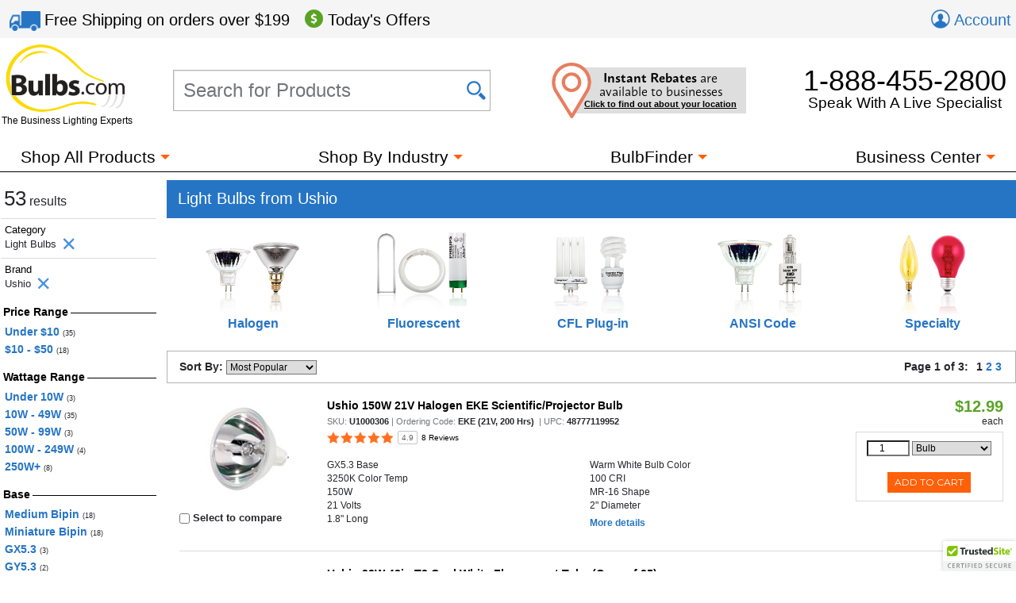

--- FILE ---
content_type: text/html; charset=utf-8
request_url: https://www.bulbs.com/Light_Bulbs/Ushio/results.aspx
body_size: 72183
content:

<!DOCTYPE html>
<html lang="en">
	<head><link href="//fonts.googleapis.com/css?family=Montserrat" type="text/css" rel="stylesheet" /><link href="//use.typekit.net/lvi1gih.css" type="text/css" rel="stylesheet" />
<!-- BEGIN LivePerson Monitor. -->
<script type="text/javascript"> window.lpTag = window.lpTag || {}; if (typeof window.lpTag._tagCount === 'undefined') { window.lpTag = { site: '58539990' || '', section: lpTag.section || '', autoStart: lpTag.autoStart === false ? false : true, ovr: lpTag.ovr || {}, _v: '1.5.1', _tagCount: 1, protocol: location.protocol, events: { bind: function (app, ev, fn) { lpTag.defer(function () { lpTag.events.bind(app, ev, fn); }, 0); }, trigger: function (app, ev, json) { lpTag.defer(function () { lpTag.events.trigger(app, ev, json); }, 1); } }, defer: function (fn, fnType) { if (fnType == 0) { this._defB = this._defB || []; this._defB.push(fn); } else if (fnType == 1) { this._defT = this._defT || []; this._defT.push(fn); } else { this._defL = this._defL || []; this._defL.push(fn); } }, load: function (src, chr, id) { var t = this; setTimeout(function () { t._load(src, chr, id); }, 0); }, _load: function (src, chr, id) { var url = src; if (!src) { url = this.protocol + '//' + ((this.ovr && this.ovr.domain) ? this.ovr.domain : 'lptag.liveperson.net') + '/tag/tag.js?site=' + this.site; } var s = document.createElement('script'); s.setAttribute('charset', chr ? chr : 'UTF-8'); if (id) { s.setAttribute('id', id); } s.setAttribute('src', url); document.getElementsByTagName('head').item(0).appendChild(s); }, init: function () { this._timing = this._timing || {}; this._timing.start = (new Date()).getTime(); var that = this; if (window.attachEvent) { window.attachEvent('onload', function () { that._domReady('domReady'); }); } else { window.addEventListener('DOMContentLoaded', function () { that._domReady('contReady'); }, false); window.addEventListener('load', function () { that._domReady('domReady'); }, false); } if (typeof (window._lptStop) == 'undefined') { this.load(); } }, start: function () { this.autoStart = true; }, _domReady: function (n) { if (!this.isDom) { this.isDom = true; this.events.trigger('LPT', 'DOM_READY', { t: n }); } this._timing[n] = (new Date()).getTime(); }, vars: lpTag.vars || [], dbs: lpTag.dbs || [], ctn: lpTag.ctn || [], sdes: lpTag.sdes || [], ev: lpTag.ev || [] }; lpTag.init(); } else { window.lpTag._tagCount += 1; } </script>
<!-- END LivePerson Monitor. -->            <meta http-equiv="X-UA-Compatible" content="IE=edge"><meta http-equiv="Content-Type" content="text/html; charset=utf-8"><meta name="viewport" content="initial-scale = 1,width=device-width"><link href="/cssmin/18218/initial-bundle.min.css" type="text/css" rel="stylesheet" /><link href="/cssmin/18218/productpages.min.css" type="text/css" rel="stylesheet" /><link href="/cssmin/18218/landing_pages.min.css" type="text/css" rel="stylesheet" /><link href="/cssmin/18218/top-banner.min.css" type="text/css" rel="stylesheet" /><link href="/cssmin/18218/endecanav.min.css" type="text/css" rel="stylesheet" /><link href="/cssmin/18218/lineitemrepeater.min.css" type="text/css" rel="stylesheet" /><link href="/cssmin/18218/printall.min.css" type="text/css" rel="stylesheet" media="print" />
        <!-- google verification tag for bulbs.com domain, as opposed to www.bulbs.com -->
        <meta name="google-site-verification" content="Df5BQgZhonRwvj6StkyxOeVeP6Ut5_hrtm7PsZM9K78"><link rel="shortcut icon" href="/favicon.ico" /><link rel="apple-touch-icon" href="/apple-touch-icon.png" />
       <script type="application/ld+json">
        {
          "@context": "https://schema.org",
          "@type": "WebSite",
          "url": "https://www.bulbs.com/",
          "potentialAction": {
            "@type": "SearchAction",
            "target": "https://www.bulbs.com/results.aspx?Ntt={search_term}",
            "query-input": "required name=search_term"
          }
        }
        </script>
        
        <!-- Global site tag (gtag.js) - Google Ads Tracking: 858947197, Google Analytics: G-Z2N47VDFFZ -->
            <script async src="https://www.googletagmanager.com/gtag/js?id=G-Z2N47VDFFZ"></script>
            <script>
                window.dataLayer = window.dataLayer || [];
                function gtag(){dataLayer.push(arguments);}
                gtag('consent', 'default', {
                    'ad_user_data': 'granted',
                    'ad_personalization': 'granted',
                    'ad_storage': 'granted',
                    'analytics_storage': 'granted',
                    'region': 'US'
                });
                gtag('js', new Date());
                gtag('config', 'G-Z2N47VDFFZ', { 'page_title': 'Light Bulbs from Ushio' });
                gtag('config', 'AW-858947197', { 'allow_enhanced_conversions': true });
                gtag('set', { 'currency': 'USD' });
            </script>
        
            <script>(function (w, d, t, r, u) { var f, n, i; w[u] = w[u] || [], f = function () { var o = { ti: "5422559" }; o.q = w[u], w[u] = new UET(o), w[u].push("pageLoad") }, n = d.createElement(t), n.src = r, n.async = 1, n.onload = n.onreadystatechange = function () { var s = this.readyState; s && s !== "loaded" && s !== "complete" || (f(), n.onload = n.onreadystatechange = null) }, i = d.getElementsByTagName(t)[0], i.parentNode.insertBefore(n, i) })(window, document, "script", "//bat.bing.com/bat.js", "uetq");
                window.uetq = window.uetq || [];
                window.uetq.push('consent', 'default', {
                    'ad_storage': 'granted'
                });
            </script><noscript><img src="//bat.bing.com/action/0?ti=5422559&Ver=2" height="0" width="0" style="display:none; visibility: hidden;" /></noscript>

        
        <!-- Bing code for remarketing-->
        
            <!-- Emarsys base script -->
            <script type="text/javascript">
                var ScarabQueue = ScarabQueue || [];
                (function (id) {
                    if (document.getElementById(id)) return;
                    var js = document.createElement('script'); js.id = id;
                    js.src = '//cdn.scarabresearch.com/js/159CD613C9CEA565/scarab-v2.js';
                    var fs = document.getElementsByTagName('script')[0];
                    fs.parentNode.insertBefore(js, fs);
                })('scarab-js-api');  
            </script>            
        <link rel="canonical" href="https://www.bulbs.com/Light_Bulbs/Ushio/results.aspx" /><meta property="og:site_name" content="Bulbs.com"><meta property="fb:app_id" content="151150371587608"><meta property="og:m_title" content="Light Bulbs from Ushio | Bulbs.com"><meta property="og:image" content="https://www.bulbs.com/images/resources/bulbs-com-logo-main-c.png"><meta property="og:url" content="https://www.bulbs.com/Light_Bulbs/Ushio/results.aspx"><meta property="og:description" content="At Bulbs.com you can purchase over 50 different Light Bulbs from Ushio.  Pick from Halogen Light Bulbs, Fluorescent Bulbs, Compact Fluorescent (CFL) Plug-in Light Bulbs, ANSI Code Light Bulbs and Specialty Light Bulbs."><title>
	Light Bulbs from Ushio | Bulbs.com
</title><meta name="description" content="At Bulbs.com you can purchase over 50 different Light Bulbs from Ushio.  Pick from Halogen Light Bulbs, Fluorescent Bulbs, Compact Fluorescent (CFL) Plug-in Light Bulbs, ANSI Code Light Bulbs and Specialty Light Bulbs." /><meta name="keywords" content="Ushio,Halogen Light Bulbs,Fluorescent Bulbs,Compact Fluorescent (CFL) Plug-in Light Bulbs,ANSI Code Light Bulbs,Specialty Light Bulbs,F032/e0907UshioOffer,F39T5,U3000083,optical,84299 Nikon/dental/medical" />
<script>(window.BOOMR_mq=window.BOOMR_mq||[]).push(["addVar",{"rua.upush":"false","rua.cpush":"true","rua.upre":"false","rua.cpre":"false","rua.uprl":"false","rua.cprl":"false","rua.cprf":"false","rua.trans":"SJ-11f436c9-9fdd-4fb2-aeee-df553982abf4","rua.cook":"false","rua.ims":"false","rua.ufprl":"false","rua.cfprl":"true","rua.isuxp":"false","rua.texp":"norulematch","rua.ceh":"false","rua.ueh":"false","rua.ieh.st":"0"}]);</script>
                              <script>!function(a){var e="https://s.go-mpulse.net/boomerang/",t="addEventListener";if("True"=="True")a.BOOMR_config=a.BOOMR_config||{},a.BOOMR_config.PageParams=a.BOOMR_config.PageParams||{},a.BOOMR_config.PageParams.pci=!0,e="https://s2.go-mpulse.net/boomerang/";if(window.BOOMR_API_key="GDPL8-86T2M-2E7VQ-URVRV-5SJY4",function(){function n(e){a.BOOMR_onload=e&&e.timeStamp||(new Date).getTime()}if(!a.BOOMR||!a.BOOMR.version&&!a.BOOMR.snippetExecuted){a.BOOMR=a.BOOMR||{},a.BOOMR.snippetExecuted=!0;var i,_,o,r=document.createElement("iframe");if(a[t])a[t]("load",n,!1);else if(a.attachEvent)a.attachEvent("onload",n);r.src="javascript:void(0)",r.title="",r.role="presentation",(r.frameElement||r).style.cssText="width:0;height:0;border:0;display:none;",o=document.getElementsByTagName("script")[0],o.parentNode.insertBefore(r,o);try{_=r.contentWindow.document}catch(O){i=document.domain,r.src="javascript:var d=document.open();d.domain='"+i+"';void(0);",_=r.contentWindow.document}_.open()._l=function(){var a=this.createElement("script");if(i)this.domain=i;a.id="boomr-if-as",a.src=e+"GDPL8-86T2M-2E7VQ-URVRV-5SJY4",BOOMR_lstart=(new Date).getTime(),this.body.appendChild(a)},_.write("<bo"+'dy onload="document._l();">'),_.close()}}(),"".length>0)if(a&&"performance"in a&&a.performance&&"function"==typeof a.performance.setResourceTimingBufferSize)a.performance.setResourceTimingBufferSize();!function(){if(BOOMR=a.BOOMR||{},BOOMR.plugins=BOOMR.plugins||{},!BOOMR.plugins.AK){var e="true"=="true"?1:0,t="",n="clp3yiqccfihe2lrg5la-f-47883af58-clientnsv4-s.akamaihd.net",i="false"=="true"?2:1,_={"ak.v":"39","ak.cp":"105005","ak.ai":parseInt("429093",10),"ak.ol":"0","ak.cr":8,"ak.ipv":4,"ak.proto":"h2","ak.rid":"2b788fa1","ak.r":51208,"ak.a2":e,"ak.m":"b","ak.n":"essl","ak.bpcip":"18.223.188.0","ak.cport":36068,"ak.gh":"23.209.83.10","ak.quicv":"","ak.tlsv":"tls1.3","ak.0rtt":"","ak.0rtt.ed":"","ak.csrc":"-","ak.acc":"","ak.t":"1769027414","ak.ak":"hOBiQwZUYzCg5VSAfCLimQ==HvaDlyb7aC+bYWuzxnlGernXwL4ZQXz5nK2MXO5HjyIwnilPOpCY6zY/uRQny4PBBFIGy1dKRjoLmv9kqML4LQll1455F/lA/Sr23T2rrwiojqlnOeZ85SchSey3DhhhcdmAJhfKTR/[base64]/s4Rig6ZsUC0=","ak.pv":"53","ak.dpoabenc":"","ak.tf":i};if(""!==t)_["ak.ruds"]=t;var o={i:!1,av:function(e){var t="http.initiator";if(e&&(!e[t]||"spa_hard"===e[t]))_["ak.feo"]=void 0!==a.aFeoApplied?1:0,BOOMR.addVar(_)},rv:function(){var a=["ak.bpcip","ak.cport","ak.cr","ak.csrc","ak.gh","ak.ipv","ak.m","ak.n","ak.ol","ak.proto","ak.quicv","ak.tlsv","ak.0rtt","ak.0rtt.ed","ak.r","ak.acc","ak.t","ak.tf"];BOOMR.removeVar(a)}};BOOMR.plugins.AK={akVars:_,akDNSPreFetchDomain:n,init:function(){if(!o.i){var a=BOOMR.subscribe;a("before_beacon",o.av,null,null),a("onbeacon",o.rv,null,null),o.i=!0}return this},is_complete:function(){return!0}}}}()}(window);</script></head>
	<body class="mdSearchResults">
		<form name="aspnetForm" method="post" action="/Light_Bulbs/Ushio/results.aspx" id="aspnetForm">
<input type="hidden" name="__EVENTTARGET" id="__EVENTTARGET" value="" />
<input type="hidden" name="__EVENTARGUMENT" id="__EVENTARGUMENT" value="" />
<input type="hidden" name="__LASTFOCUS" id="__LASTFOCUS" value="" />
<input type="hidden" name="__VIEWSTATE" id="__VIEWSTATE" value="unkUceJO34BxOTI5t8PBDaaunq33ZrGH2Avbq9ubOYXLrjXvxoCS9TpzZ0BUf0q4ugH55YSIefENFKKR4JVI9tNmVr18W/aOApvfeAGQPBqp5iQjYIMMKBHQm+hbqIjLqrGRJdgPCS09jvzAN/xDdC5BwwzI4gbWQTlAK1huFRc/lnud7ZSU3MtbSsmJgM0kN8wfgFexdMNXahe7OMhi6uSWYCrz27h+9wvkGSYOt9g5NxUTXvH+HikWaRtDjxWive6+wwbIIrGBppDkKFBB64qnhgtXRgP4lnKfJNAzQHClzd7Qc/VHHx4Yy4xGtFpvhZZUUCaWm4Z2/ykDt/kjJz660AVc0JbaCbYMcKHWoWl7FN94RkLzNnt1cALS0sgiiIXvuf5CAosMuD8n9mZvkKdPVBc1SRM6taFmAo4vCexJ6kraN8C/rAtD3FNnEENWVhhO+GBajC1SouO3mvBWGXz+DySXY3BagJ0HtBFtGbmHqKM797YJQuzyWlpCcN8hzMSSccpsKORfnvGYN87Z3OTsjIchDMUD5vcoiRrLRHCNvSR64Jl7UdePcYHrFOQXhX8AN/8SDnE5RXfP88ZbqDpqFqBlrYx9zE/[base64]/jFETf7TWZGsK/HE52gSLkfu0XzDHaq5rf5jg19TvEe1sd2L71e3w06ZKJvfJqZpNinSOpSckdut8ectlFDJ3T82sBVRWoJaRHhdKcweuSnJm9FjB8ikB/RdLAfyin3pQbsWWvP5YpHEkjRqGHQq4Xr6jjFb6VLKMzKuAB/lpAwDKYaBBXlo/r/5GGRbcXtxbxcZXXcEFSNa8fOWX3Xyy2IajfttRXUMfXXl0iLVv0/pPeEcuqnJKPGZNV/6Odhm/XNFe6z799sZQqTYvkzvPuQtRJcGCOOfUAhluGsQdX4vsBF5dxLzLRWH5SlR+kIXPwS4i20mFXkKHsNmcDy8BSpIilikUdTx4smoBAEIatKa5yYRjmHlECqk1goLv5G2kur5zsUz6NDPJoH47fp5ffZSwZ8pihqC933gklihdgqwo/UJZR+KSs4gUtJ3cd7bUsQ7yO8s0im9GtTl34qKy6KYHAUI++FK6KL/KO6nLsSd9NUBIwzIjhgwGyrCdZ8gTcxJVGsfPd4vScQ5V/UwA/WlKZYKGa0TMHQyud05SXtyuWpyCJ043/UJeP7tfW2D67pIFOFzWUdeyR77driCO0Q6YFpqo0zm4GJxElAgJ/LdaCK0922rhYWzufwjFS3MwghoREkEnhtg+ges39ujZgF/VpHPvRJ4ydP7mMjh7sCvMHOklkR3gDUnwHKPMcJ/QFCknpKEvm49THmMry6RV7hyRHsKQnDjqVkXimrlpyKU4qCGO5JrR9YnKIN9hd7/Y3yeI1I5LV80DarBiLeR6h3yduFh11BG2Gmcu7kVkc5YF6Dl1ihM7FBJHPDcRa7XSGefRjDa0hXXo3sfOeSV20RI2+yr2Lzs1E2vzq0tM0Mm6IgQQADxgadgsS9PB1Hm/IogtNQVpR69aDI22QETvLPxdmG1RlknAvJGPFWIq3Kjm9obkwD1YoEbuJRO4jU7a5rraMr5N31Nnn4ndl3Q7mYdAHy0w7UQepM0AWFYqdMmf5J8AnA9XOaXXFBhw8cZkMEnvytKPv2Uxok34D8SASupgukz1CXZDK3WdWv5ZevvBfB7qS1S2aK5FOaqWQJCJHN54FE/[base64]/VWrZiZCmtfRWed6i+EV+lP7Dc27kyYOJHtINZNXMMXpxbrYPGG/0DUtWQU+McUCjTxfMADQGL9wNFZsraYCbhxo20u6uyV9THouuV8YAL7FqZtk2EesubOYLI7gkglOz/jLBy1+xbtQTfnV7AFIeTEKXvrx4Se0oRhJTN4rNMpNByHVA8SpLVPt25pqr52+hsZ2CyQQ4Xh8/vGTIzOLWH87LhxMDzNANHvyj8XvD2GvMSTSFeAMfghiKgxRWP0fREm6/T58MGHcM4Y+0hA2GPsyOWUL8csnOTZ03mwciCx+WatcdIyHfRxQIpXDltIXi7grGVdN99cjUfNsXqqZwhTwI41Vhqb25beMm7j7MNVonYBL+SuOhE9Iqjqo/3fkRBJQSQkNlhpSts17Eh/EEpH4oOJi3aa30hratiCUciLWpD4dgvQ9Tq4EG5jtWUl+jCuC2opi8deHeBBbffHGsk1al0+sqQNwFbqvT9DPF7n4yIbqzwyGkumMr0BNzZU70HbJJcGY/sLD5O2bt6r/[base64]/3fLKHu5TdJzO8rTChdM6u6jFG8lwVajoXo5pqJeWifQ3X2JYD4LmzDPKdFYnMUV2r0etWKuhlj36KPTD6dnHEThdZtq+o+Sa7May5bHNSN0d5yN2e5vlvSED9Ua12Rzz5dCoHHNPY19E1u62cuM5u0tXaNzKnO3I9Zs6Ou0ekyv6w1jDDf/an+cNu6dO5xcWAXtpO+wHkvPJ94LcemcEzw5Wa0MyclqTE1xe+a2d5m7Vkh0bu9W+GKIyuyrcQgmbPWRhQYS3tilM1iW1BIcHIUrQIiur/DDEx+oFJ0K/ByZklpvSGtVXSE3PEiATVggQwMoz72Cua4eFW28oKB+Mp7JE17egqPcdTAM0L9I6lPpSkX4D8qB1ZLu8MXdtR9dhPRVW/J5DISAGSAWab5Ldy27aFS8L1SpIsPqliYH4iC5QgqNIQ6YNAOG3UYVeC7yY/YoycxkamfJWpU2TwoD/w4udQK9ZM8Mfux7qKd0o4mJru8M08aPStDYVtRLequIM/fz3xp8n0ki0ququdrQo5fiLrlc3WnMwT15pk4WJb43TVdRk47ahAuGpBLnzxIQf8h8TBb3qyMNek9ibvU/uO8a+pVe4S0YlXNTl//rZX/TiRoiTm1GoLqasHC02oESDLYXjwfGS+VO6q6dg3BRPKPBhoBsFVQRLqBFUGTfVIKbhl5UV3n2xvgItU5dYA4frixNnn09qTAMVO63A2eIs77MN5TJ096FxorK2MwqCVWx1Thy2K0K7Evg8f4rgTm6OJaU88fwjIBvgywdBVlTjb2a6ZarZT4KJ16Ec88xCfl/Yb3x2eIfzdyfAU4a3hj8t+F75GWNEqmfClWjleEVTCV490+Ju99NKgVXKGIOPt4mk4DhwUdKrPW8yOlTNMPPt+QLDf95VO7WlQM771jZreOGortiFCj5TWd/V7BXE/50Ym/qi7YXnZ3pXmjP7V140UBrzCNviiB+2Np98fzH1CdWEI7uLHPuGuNtMdmAvAiq/kwG7kP/SB2LYlRpR+TKR5dpYySoPpLRjvjZFManp3kqhoXMSPQzyuAVYmTCYjarTyU11+StixUTo3GBVWP7g23fzt5kdQGqIN/tkHntGnoIEASNLun3Y5V1m7LyxmPlAKw+wxWcnsd1IOKIDWRXapfQYPIqi4LfaYoaoiKQgo5B6jNyX1hOTkc3vY1e9WGd/kkkaS1gHf4SwFHAr/c1PxmhbL8KhPkfuUb96UnCWYehC1S7Q0R7bCLNVtZpd37fSJ6HGxwAtj8jl4+LxZmk8fc4Q/4r56+kpywfSODyQcC4kyGlnoD0Gdl+lB1Z3UayRGor79qpz5lHJWCkHkOoXV4uNt/qGiMNXJedOt3qdJLvteCbQBuY2Vx6hnGm8qOUx+9eRR0zWirrC/U75U1t2jlXku5cq8gFV8ZU0sbXM/0hIAWtumQTw3LUAUAO1hs0Va4UMr5kOUuPvK4XkhF60wAGpFwDSed07JVSk8zanWV8+A/mogkrFVEDC+dSKag4EN+VCh8tZhGUfznA5UpXDdBm1+wJq5ueMmjR+nrkY97Cc3/1OTr6KyPdD3x8CAs7dDHtqT1M+V7soX9zGNdK70KmCrzD/PCwHXNZ1VSd7j9p/6YzILjD0WwdxymqvEuDtYu5XbkMQrzRmkT1R+DLiLYbwFX6ZW5bTAI+GvWlWN+ZWpLTvBLXAEhakUR65bDwBkOJt3o8zvOVe65pYxQq4BIuwWAz6XfsneMJfQ5oPSFvXRvXpyT+NCzet92k7+6DFCB1NjCZnWwek7/2Lw2d+eVcRIhlTnt0tyS7kePKQI0aRbZW/KFEdL3pYnSKqF1xmhfRgBp8PTvMFwNg0ajWm1pRHWp5gEF1k0SRyWQXhk0V5Wse3IQss7+DnGFEQYPhbhtwFEsCGnLZkl3Lc+jugETx5LwUuv1W8gJJ6Dpt+R+r2nzbo/wLfb48CIzTYsjo/nN368iQoK4x58i5WNTYsGdufOa5Q3plUUsA7iFYkLnWKGSiB0rGktjKO2m2Bsowgrpyjkg7d8TkNAfQh/oSn9Cpih/+7tjoLSxrCpWTRyLDqAIJ8okVxHcK7UiE1oF6eQtW8jS6a9vYy5vZsD78CK/lWQTYNZeybeDzM2YU+4AEnFq4iujdTkzELhjqK1eiV7le+6vnBObxQH2ZZFTuELs5ww0pnttPa3ySUVP2+CbY2GlhyhYUbsU5u4N5S1PjDApd5D80vtNwcK+tSYilh5U34PniTiV/azY9sM+XiJj8SaQuIHuyLf1UMJudaUOjg0Z5mv+Gkq+PPthAtqZ1ewamtMr1L76uOCAAFc607h4JMFw3LZuC7DJqoMD0cw9Bq+/LcdbshzIeSMYZFm1ukJv9cqynSaiTUXUu380m3bClZvKDC9v9z6LKSg1cYpcnLdprjyjCvJyBaa6Lhj1ep31aDqDpkaykX0YO12DMiLaegfFdJ6R6SAnc4PEGB/[base64]/vwQfJG86SFzZ9ysSVtGKxF8FadQSbhnMDmTFRYsrn64j0c+OGc0wgBsNhtvsgi+E2tqtHpbtJAwwVxFzZbdsdlb0TTC9wh2g+R8pjCh4LpBrqOqSCstiwH5PinRtHtinXfJsmVieKHGUZeoUogCOpRpkztL/bV6f9Z++EDSvVgUNpdEddSlczabQIsyZty8QUnm7ACEq2ALNsHveBZrRc5QoWlZfDCrhOcJfh/B7p7KFcUzFHHoR8CFVi/u+VWHEs5UxsVM1WXvKaQ9vPKY/NSuRnk0Hj9aYu1uL54y7haC1K8GdAWDkPi0kkWknjVC8n+AyVHcF8JH6Ebp4m9UUY4Ih9llegJFBRTy4izzhRDB0N9RHrRA2kbQDkWFJH3DO/P62EtQD/flVvjaFlnclSzySsDBzC/eViB0FHWQrLNQvqLJhttEwZMgpbrKGTYby1mxplOxT+/j0YgFD/[base64]/txub6M7YOQ//SOllnwu3xhUt0YmzH1NvRN2AXnLpAy5HkYgt7FQV4WU4aitlUUcc0RBe0Hmj75Br+2N+GkF+Kg4mfJ8DNX/pH1BGpErUAGSBM2V6DIauyxzVO+b0SC3xEBM+axsOTatqVVpCFBJH33Qu17IAEi1y/loklWCmwXUwVus8Y2D5cADIXNVQ0Z9G/YV9NpPLG7jLuF2+fi6LNsLuQheGa9h26eu96e7dCbdL7SUJ/mHuGat1m7ArJTKyrSLsPNwv7woF1fPD96xxliQex64il1AewRtu+x/YcyF0AERzDUhNA/[base64]/ZSWbEwrp4o6RE4RpQT7qWVLfyB9OZ3MzXVSjv4ugxvAto4JFK1U82j8zaYVUdv27bRkR3Yhfyw/yEdaBiuXyhYcIB6jnOTzMBZOBHwFwdtyA7Nvrwz2kwGmd4SkyYvjiF5jTj2js4OdBQJ/tJxfD50+Et5NCNqdQOBPSj6Fj/qIgGX88EAyvOYQSPH8vr0P/fTFev6wTzubUHihcos8Ya2M79HzAr+B3Nup8oOqTX0iSERd+yQFJTqSu1CdJvmZKyE0Vh+QEcKWclovV08tyXygTYwv4Q3TmvU+Xx2hk9Y0Yz2pnrhpTl9ppfotzx0ZsLPWLP9iURVlobit5ZnjVPDTUjMxWTMUvAAW5g8F4YwqyL7G9BO/MjhyrQ45lD9cOunn9KDgYJTqkq/p5ayv+KGvMWTVICfKUnolko0Io0PZ+Z6UhmDAX7ySdpWGa4txK0EjIgoVjXo3cz5khO8PeVEkE8If4KzzIYFW9Fme+9QNM24Pzcmx7VgTbH1DdCWXy1tiJlqYDCZ+mGMw6B+FTOqtzRnTSnHoOdcB7Wfaul/yBMxqdc0/87ZdBZAf1Oba1svyf/KRNi8VdgHJELd6/C7yb7aWnrmnbA5COLm1RkfEG7743HkkODNI83aFcZOH1LXAf+bvlhCHFtMJet5c7xbjSrY+/BJCZDcrO6OGno34ApHKD3db32deMdUhWIt940rMeDP6svMyRH/pe6/HJOp/XuSqIR2XvPu9xdssIES+KuD1IweHY8joYwn+6vyLIhSLsVtOvdX+5k5ryVKn/JW/xc3tPDKripHCfoa9q+Zp2DOl9rwCUBbRwzC6D11jRe3SAOgR9bVHQLkyuVsnow1hJjnkcHvkeHyZ8Ivm9wAICbtpgXBPGZB4tXM0kO+x2ql/FCeWmdQCKRi20NkAWe1AlLe2U06mT4/GIrqOeHBuDgF94Xs30iWaJmmTrUYew5Du+6LwHq9qcCQSQq9/m6VqF3RvVqne0yYfAjflSpp2wtXtBvZ0YBb3PRg6OeSRDVeiMYtD4qttarWgeH5dpOS6GCFaQoyqqTblHkKeGTcp4s0OS1Bp0kZTGF/fIoCpVkgDji0jMlTzTb5o1Pcln2hC+JSwP+qnvNemjcylow/i8DXv2QikN97ZrWly/Mg2hsS9i2OjCtWntpy4ThuTagCbXYlVxpyuj+4vb4iSB3o0vNXFV0ZWL4V6jC3FoyqNurrbJAcAp/P5p3QH7ql/fDrr99uU0Ldgy6x/9tBYhHhDXrvJuyrOPzUWPVJ4zV7/R9n3DXR6CPWUzup/7UbiuLq/VuvN0urElQjyszJw2Ff4+HmZJMD538ccoCY/M/z/rD9BzALP768yDIB7fSp6FTzhj3UiRdDyX8sIcwuTvzE0hgsqbF8j/DIbELUdGuUY2kLUamuHO/KowcR4pQpJXpJdm8TGhdBR0Tr+PJaeV7bBfeV5PVlSuPEYMxrEeevTePMkrzltil3MPhJ4XG4KJa8xQhZHLSvCvbD8oxhnAwSga0nkxPf05BXnuBqPldxzKmsezrPE6wUw4jo1xR1/nY0MtixA/h9jsWoQztTdQk2GPWOtpmTqW7vz/353B33A5Ai6EFcdw42g43XMDkj/Nq1l6xzjYDb12HMvBfGtUI0sibznaWk5yP9H3CYEWoclBQgBR+MjIZOOCi2FuhTawzu94qLJ3gpKsOulbxqyIwytvpalbs6b2Ao5iNoCtgqmDv3pSjdXwJshNoxSuvhAoZnd+VYvmm6pxN1DBUq/EfbCE3JOPkbZphR0vW62mY3PWwjHJptkr1/w+0iwACJuVbgHL1KL28fb+CN4JAiqLwtalX4+sEi0DFYm6eD2U+jJs5lzlmLQIjbuHAfgIkrDAfg5zj3POvoXSgo1WCypIcWiLd3H3twnAcdKXyseoOL/gRMJkqPhEsRwaGD17kshynVtPGRIQEzEuQwPK6OCFdJ83oOOhrGQ8ofht8cvLkYpBTeEpOnW+eL++C/dZMkn+5OxMOvA2zmuR2tCH3MDm/DyZzJ3zqet8gVMqpnfCHxYjLPRzecrWTVHLQDR+0C85XSAuQFm+i07chLOYs5JPra+Fum1w1XijAOu5nZKWQQkHKn9YBvfn2fJm8F/mcNzSMu54WxRG8SJJG1meS38URgYaQCDIiGWnZdCenicgWvHlmvozQrZkEhXWWOC2fGzS4ir3HK/La/E+GPRcECgitjBtrgD6pPXaGHl1+Dr/[base64]/2xR+0EYBgy5KZan/LjaWFAPPzOeh+hfmMOyGfgz97HxRQdzQ7AlJEU0/qpFrRT0kYC0vjtgH1uCZiDEFMN6mMTAEf7wxOvPFY9H4iEIPF5niqlVn+518U72/B5LsWrBbc5rdQsN6N4Os5Y4viRdYK0XKXj/h+RszbWBQkAuAgSMrUqZl+jlVx5zGDNDeWnAS3hnpD5BKuHge6dYZaJqZx6vokSUM3R3odn5nrkdQvR4AIJ6cwQxQo4KY4yEvANLXXiDwOzFJVEZ951SiVi4p3DV0StTP+XVGAKbjyWQJ9k/0mWgmkSylmPxkSMXhDEZSjE9m2kczFqXuYsSQZS5VNu1b2Na6sC0NKOVBvoZOUAe4k3WT7m6mghZOEXYjqVw4yUZ+UBJZ4yMSs6vzIUS+oCckT4IE2Ja/rFE9CyIqs8aqRoZYCTmDjPVUBJZvkJm3kkYzaVYaECM7aN0Hka7fZiqUq7HkguZa4f1Z7NuU8qUNfM2nhr8NsBU3lHxxlV6QQKHya+C2j1j+BRTLVq9UQtPQfzDzp+lYXSYfAhAdMm+P8zl390f6+/d+WkjQ7KhRlyccajehoKnkrcIFWiYtXVLNoS3hLpLiTcupNcl7E7Gw2Cfuftd51c1od05vgQ8e4/ChxL6Cs/0Z5xkNHKi29hAtr5Ngc27co4ETPEL3TWpakuNdnjolp4UlwSV4O6Qo5yubYY1j5sIMr2zIrLDcDUre/hc/9SNzmzzbjRXIKfTERwd8WAu4VE1GAqFtNhKk36LnST3YPezcdm7xxi7aubKp+R/5eI3sI3lTY2lyAEix+xh9pp0Sh3zYR7BQhbV4vXu6DwrpAz9ecig/jXbv3jkVqn9hYIWLZkBXnASXWoE+RQ9B0HXywwQEO34AffjHCT7AapK3l/bYfXcWVFtI/rfrZRBYjxQtlXfMuGl1SIf6k8iUjInzGWpIkHB8BFkUyGc5GemyPtS9MNIovIf1Hny1uuYPhVs4o0LCwfIr/[base64]/NmvR/1qPy8k7bos6URDSnSqVSZZumqIy4H2E23Lbzjaf/C8F0Y3IC4E1c68/B7NKJjH5lsD3ZXsPIWz4bKumzg3PhbBFV/O88yh4EFD4vsrJYT/H8e0MZzGQ18WsyIKNl1U8mPqF5cZYsxXdF45rwy5Vptz03rYLU063nWn5y+NvY81KjRkyl8yrPLatPErEjFQd03G+L4JXsTbNueI2Hr2yKWP+ChxKnXtDQFxqcPxYdLqvh6VjAUV7bFe3sTBCUHOZ4IG3be6lH1/kNoJ5aGzAhAlWgdlYIrR0gJuX4f/y5oAYrlUkw6KveTL0su6B6twntiio3QWA4MIsidOnscQDKtieRNSYIyA+PEiDW2NLiFhcILMlJWi8+jt9lnq+o6xQvrJWv6/dG3Y82t7L5OeuVwYAdKMa0MveAYVffF2LfuIRPc+QxwFKaaIWTO5NFhqOsX3wCfDd5WGejHODB/t9B1rSztiaH8SNnCaoyTlQqP8vnxPA4LS/Qj2acahBmICEaK36EYjo+MUC1FuWKGcP4e38IX3c8Bc3IB9Uw9mZRUnBzrGaVg5eydyhXJmsDRhKADPv3H7sQZnLST0L51AxCpmTvW+t6sg0ES1UE443A++eLVfafr4BARIU9ze2s4poD33uhF5aJA4F4whYale4X9qFQqkv7sVFWEfk4/mwAVyA7Z8dSRpo/LSUNFZqhiO4zapYNXOQ73AhUVVYeY0znmhAlmkD8o7hnZMmSMIYSzGRB3U2c0roqtyObj4knoKuKuGOTFBDmFqSD6ZtElf0qJVt6sdSELC6OS/WbYmqS2sy/mp2LyORblAIdIxjr+Mg7W3v2Oa5g8Tti9yUk7htGGZ9I4zNcqYqQue215hssdRk4vtDHl6531kVF6YlYEKR5kIsP3demd3TGqWMTBHROKCCCtrodMjdaRKCvz24KB1Ly8H69B8gMolec4oQg0M/7MKlgmN7kBqacIHRROOdWb0irATWwA9dC4X1XVLlAHXT92uW2ZNKoBoyEQ5xe+Ea+33qQ5dzgRUC4qCiwKFzselk6tPsdM10whzDFQhhIlt62OTaInd4427hgCldHY4SOLazMFaNVgU1qwioca80kcKrxkt9mTo/ZrAtlAdMMfW8tNMvqQBpQVZKvGPlkuF01rPYx2ZCOlFtXDHlu6K7nU45DSAkiTPcnyBye7SosXg5AnomPjNMHbqxrEnSWg1QCfZHBVp6y1rrb4X/YkwZV7zzWWpw/HBIhsEWkQjBQMvSkdtzgzikvM9GUdojopr9JxU9CIpbnwnQruqcGbCB6fgqjBJY9dwo0L4Fyw7JeI5+FWXf6Q+dVe9vUPq8b5RITSv3jEME5G9hsbJ7ZG1vk/K0bcyaxgoR0VsQCh7nonTMGbFb6FtcQM29bcHWEFJkZi837oJBjuxr/iTpipa+7lHOL87x416fEw4TRyFATQDoinQ3PHYt6xrW+LyIUUrF6XoZWBG6l3OawHhqgNmNOMJxKXJjSlBgtC/FuYP3PjZks0x9oNgNlhMV4JOSd3snzj7omJIZJT8EPnlR+go8YjrbyYd2vd+vo0Xq6MGeFLn2rK6zxp7qY0ULQ092BwcDMOkFb67Z/HkZjCKf22fEoZqcQWGHU4EAUamy7NCPzMzKapSTlj2+FpwMO/5SA1PGGzBUztUINRgKIWaSJ2vjV52h4kRrRoC7ghB8pMKEE5h1XDahOOAut7AwtsdhGgKB5RrxXDJPbl/3gj9YcHrhgkR8+ZT//a6Et+QG8BKaIY8OAXninFhRO/3yq5OCVYioRQbIDJpxMIX0GhD2T8mlY1Cu2uj2r3zEHzU3ARACNygKUEyiV5yEGEilB+L+vRcG3/J5hbRAJJN3vTYCK2cj9Bu1LL7sRQKvZySBSiornc9oU534SjgduKMdct6iPCN50FOu4w3AZiGync/SbWIo1l8VXkzkJxx9dUU3iWk15gLOEgATey3AZgdKxjE9pD6QWfWwr4Vrio9ReESUUZVUWWATUYc2sd17OiI8uPMQ7izCbzI/iLMFE+GEOxVDQ5vRByBNrSipYHSxXfldQHPS2C8RQ0SQ015UPvq0xQxmuPHsguShD0mxweRpiOygVOCVc4meNkV7U3toghDFUgyvseUMlUSW6jtWNe+ClJAFgkDE4DGD7+FrjORKXrjHS0HuZdWQNTQDeyDgUfq95UIm+y18nxXI9gg/XeQy+xTAq+tR4TDONcNGqahc+lJUuO5hrWB9KMUI3Jy4wOM5CRptO2OPamQ3p6qOoalMXfgivWAhl2EXxxP+EvR9fpjkf7mKi5K9WFi3AEuxuc8TUhdkVE1bpLC3t/Yvf1r79OT3UUutAFON/5MfhS7E776Tuf/+j55teIlV0z/[base64]/V8OddqpU870uYOA+ayk4WzKzN9FyqiskJ/+p5x0jI5fvGZhi5ZSNk1CCHMkfofg9D/JTrAevbkjmvKsQgu9Z7A9Jwd6feedbDYYWWmBUmbnIwlRgWe/[base64]/WV+rqt9b8cyiO3i7+c3j0+UzSBwJng5Lz8d8ihXluS1pZRQWjceIlnNoeAAE7qVs48Z/A0zkqvJGaVfw87qnoYiqgoHO+gOTbqzrakMcIBH7JiRoRwRpgkK072rBItDDmAS312YnMIZFaxut6nz9ZTFfJKKpxN5UPMzu76/amER+2aKFTQaWl/bH8tYkjTjGT6HDVDfG1/dywz7MVXCI+IeQqJ6OenbwaeWf5EFeoYoJ9i71RIsCzbMRum3dC9FSWoXjhK29HmeYlWZqnSbnj5z2ZBy0EPf0gDdcxDOQVd2Wd12F1zpaNHjMKzaKzkwlSTxD9cQjvkAfPXkne0/[base64]/94YiqT57iiHymOPbcBoJnfq71g2kZ6ARNtiO98XKXlouERf9H+UOXX2NSNUgIedNpgehTnZ7x2gFCUfuCjuAtRhWMhyfmIBvo92kPWD08voWlnafGz7YFgwrBETV/geNi3ETBEcToptYXI+4vE1d31ccTbudxg/Pn9NByw4ax71yC/KMrBAZyhFSHZwkxBW9ZnH7K/GMCtHIg8PJg7mqUhopOOmQq5YOE8LlZSWVshU7S3Re2CGTYVZ0MgxE0MRmiBsoFfOZ1VgojgCrLmxXYHDFdbVR6XLrar7txqiRNSkRrusjhsMUPaiwLTPZKzdwp01AKGcSDAQ8GzWliCxYAzwMEV3f8pypQT+AvAXMrF48/z+Ng/wCK8dR6EQqiCLbRCH0xv8YKTBpp/tRqT2XuadAu5qKDMVmpYRzHIjSs0TEsD4pO6ePzwHEHamiZ+DBJLPGxZju93p/s+OTKY+4s720WP21ISyNYb8uN7l+4KpQPO2IqQeR8HHkd6KvE/Lo9fMf+U//+iI2cMKNtQzOwiGthoDpwuGyPE40b/OShikCFNN6f1ubHwqefIDlaMo+y+GI/JVINPz/H05KkxNNJDPiLluIybx8zkj2HTR1qRHKLgNlbNFDUfV1YS0klZoz2N0nSQPZFPeuCuXVwcj5IebWb8xfmnyUJngFBZGkwerdgXstlrd85fRai0dQ0KE9Sw3ir+KN37dR0MJSxysxEYf5iC6DUxqLAC2LuNpHpes09cbsdwO/TwCoEuWJy35RnfnFE4Z733jBC0hs0EBhXuC6ady3TPzkiIbSecpfVT9fEU2TSkcnKeS0fi6sV/ywJcohYWYj5JeOtV1Zt1ML0frMXbwF0yrubr9RB0U1hLKFZaUuGevYtP3XEH903H07YsaYqmoJjzIgHN6kPwlWh+vfs29fBeGfV+ynmaQA5TyX/Aw9skbe/SoyqgxLa/fDZu3yHs9YgbRjGKvNNVGVBq1VY4Dp5iufWbkIKpzvymG2gmQpwI5AEsQ5W7R9U138rK2YC9AQZaM6sHGs6humB6M5ES1z65X9aziG9MeS3YywmB3ydbakae/i7v9wRhtWjFu5l5OkREjZDtSOqZo83XfbLccQGBBv73klE9+YiwkJ/edxV61OtldQuNrf9vYGN5Dm/Goi5Yl0Y2VR9U9geMaoBq1lG0WWtzqWpka6cAmljGmZFK7/qeydiGtjgrIPg105COy6ODV01RMWh3eA4RGGPCscpDWztYpV//Jhyn8oog6ZO7hbZkstJTtnwYlI49R4jmJpRj6OD5DBjldJkzq0AvDUTX6ZI7tes7ZWE26OCSr31okah2e9DzZZtsGiHBzlyrVElQdFzKOaoEWEw6Ozfrj43VDu4bgrRc4mAhd8ohW+5GofbKVSIYc0botA6mACUElznlkVWPWHMiT6rOmRAxBXyYZ890edmnH/uOIQmf9LLmSFUDK1ak051AxrBEHqQ3eLAdSJ3MrlQzoeAYq/rccVgPqZTF09niLEKTy9ChbCPXKB3uNrA2I2IR9bkZ9VUFs8ZnqQ531NcBons/UQCDyhJ0vGCKHf40drQ1DA6wJXmE2vmjJCKjLT5qFK9oUrow1js/hfRIC+c5cSu8i6O60BHZSSr4q/8c/MZBXvPkUAUunF9r2X6tzfzwAOlQw5CCgEn1SIlTHk8useB9o1SPm0vWOHUTTomYluTDVxJWCMCxSenFm/jICqpUuu/9GNJhlws0xV2GxLcpvE+Y3HNJDOtR3vilY/kxrfiN+dV9QRRrgavry1qeKms4zeYpo+QgbOnOcdpbRa1nzH8ZsFf5MWdhm/[base64]/ydz3iylbbzkV2SDCzzv5x5RhM5sOw20QMx0oiHsfnxhT//OJASDkgq54HbwpOfIThX9z18avG5LFZYDKqXyKn93IreWaL8gZ6ePSOqpRyUZChpj4sz9JlbB7qp2WDGuimxAU3AdZK+2TmzT7BisJiQ3RGgDnb6boeDRcqC/7YJw1kJInLv9uND6vGsTmMC1jzv8mjAI49qU9Plpzz+d9w8WMo1O+wIOn6iV3O2tQxtI+COFX+jU/9At4sWbzeMuihhlByduTppvPK8FAx71yXg9d18n35l1pv13FUwmPYwcmVqggGUY0Q6O/lYta0d+D5Lm3EkpvL6hpadoO3cz4tojzoGnxcJPQlcM5UB/[base64]/[base64]/eyR7t4yAgcmpcYf7WMz3HF8GtyjtarT/sdDtsQG97unAVR/+g2lz8+Rpjt4SL/EszLVcQ0r3aExYzix3n4ItviAKx2CwKfV1e9HiGnWPV5G7mMzIDSBTZK9PNq5Lfjhzkl8J2yKPtl6WT5iEcFQre+te5E1b3OuN/hkGfjm6dpdxbDhd84l/ig3k+oiobmnzzhYJFqUarwDOnIwhAqqKyuhUjkJGpiQqsHk69ukWpLzMOGNpSyccL61ePHBBDIrFAeYCASzp+rNd/ZGLCdR3jiB/K14kzDA25pmtPw7yVc7R20whlzoC8soFbg7Nj7G2b2q693+9la7oB5RP9Ml8KeJ3uukqkhsW2SlnmhpIZfnVRXagL4/hCnsn5DOKqW9nyXVQn+Q3QND8EvgVZTyRln+9rjwPl5dGjaEQJ0zNj/eIfUe7cSiDAtUrx9ktPEzf6QlYnVsqwHYVZzlXAqvWnKqPjeVygh2RaKhjHcsxDW+5S1nVwqQ8mns2jqZ5L+vt+KOZ74aN0EaRcK5/mGkDzY+Xg66iA1hm4hefQ2LEk9VzVa5pSz+1RNk2buOTRtlLngFfOMJcMHI+CT2lRxRCATurxYTuyY3xoBv1UXukO8cICdd/+PM/Yuadq9kB/7c0roHMrtDTqSfzV0BkjYrTcwAi3ZywbckXRKb7bZrdizx+EtrfZkKiqZZn3TmrW85CsbeGliBPmH7hPnYjStQEFKAqSa4CfofF0ody2nP5pUMQaIxTF9Wb5JLks6aKj2VopEDFrVR4NAqMyku4bIInP/lsiID+G9CTz69JTEh/4GXyJjQUezlgBgx76/7oyTsFhCcncor9P+2hie26oQWj8DUEswMfeG1WEl6TokgPz/bU+FwfceZXJycEcZZWKJnlzJOuO2YFqut+hmXV8gD4enjBh3XCdbhfImQOD+Es2s/[base64]/qTfu5/a0lfkaS+HpDiC+DbsMnn0EhtlviKGTem3YLdyUXgmZfVnVgnCnK8HslbVEf62LS8WuY3xkv/cG25vGC4TLB+Sh8cd6ZDhd7wST/[base64]/0zM2S1rvc8BLfkSuCFB+x8SRQvqlyXyRLRBoyRDqTuy88TYUVuEWS+GkHZz+7ZPlczBFV9y2cEc/1pbaB3MhtNAhla900CWt3sg4k1KVwfxcgNoliylj/QL8sdG+K6eGohK4Fmzh1NBz6RZvPXDyvcPWz7+LwvypT4Pp2McZW3Nryy4lnHa26OchjRctGH8xIaKaOzBKxcgCoDUrHQ1oP5vPz9IgSs01R/GBFQaNEqEGXPHkSqY3HJ0f1wFe/mi3vPy4iYLLWv2k7oBQ9YWKbuNfsuPzU58OoLcObh3yJrI1pd12dki22RP4ckOedPdkpfY1rrmQxEZDPzR1T+VW4NoEmDWK4BH656dyPBI4HLaqINRiZclyoZUGy2zf+d8/jgbSddNoba+0BDV8dOVjD09PYb5tSInvPsT+8TzVFbFk3kYWcPy0I46bMKKOtFgW6LUlu+zCs3oRQAQSqQzTzJS+LML/hhz638qiDaFpj4n8m037TFmVNhAOy0P/HKkuBoKm8P2D702OUgQd/vu8Ywz55OGkop2o4ttKO6cji97aTo+ELpLyuBtHn9bDCyIx4zNgngH3JfF3Iyr0IkVSG55H2i7loODyTkr1nHyiF7Mk1HyuIqBQDT/MfbJtoI1i0zGZvAtJkhQ2MX+meIqSNaHt6xSJ39Dx2ZJLWngw1VFk+Asi1mzgluwrz3YQ92YU/j6UeiZz2SH/9wLy77UnafhC1VoTH35SWhiEAYlL+lq31lS4vI+iK/wIROH3mCs5DfPWXKggW+8pOccKdtEiX//WTHYmgySxMEMgeg4eR/yR++vyfLyONxDywVYQIiw5hBcVh8ibPeLcgNh9HGcdfptVlDAGDfCX2b1log4B3Z99vSJ/gfCb/gbEJSohILqbwPSOFBVlkrQw5mNrwrGmXd51p1n1go+V3erncSchmXpPkbi6JIB6dojZvJSc7VkVhg5PXeDt+5b0GQpPWukEHTXYsdjVtvipD0dawQFbsT7/67jNRfWZftK38Jng1I61P/zEbtVmMmTCuKrFsY3jYMsNx8TqUVrVMXubBUMsWtHzu54j1nT3Z1BEiot1JPck3tz9lYuKNAoYkBorjUsjEowyZ4Kt0xcpuH+lnHFZnX12mdI4aBwRHv/onzCpiAITRXqZItvQ8KFHdgoH2eucUBjzYbThSyYdcN6kiZ1TdO6MM4i7Y2HjGeQCb7MQQKhzHg6j+MTWfai38qP1z+xYtDw1Fkri9f6zyXEDW15yUh7HQ2goOWU1Y4t/gVlotZdGWs3y1Hln8CH2FhAxv8mY4KVyJeDQm9pK1LULBIBjq2nY/UeN2jDAIz1BXKD9GFi8oIFaZ4rQky/7qYL9MbLh65gHzFXOco3mMLaOh/39qGdRCPyt6LxspheMLY5oxu7OzmIK21zsGICZEFUoCtaujnpxKkxV/[base64]/WFxdvmYr0oSQ7ZPAdEPLL5MOKqS+O6EACXDJkgR4Ze2mQmvdhOp8ELxn4UgyZ56/WzsZwrVB8H2ZMui7pi7NOG2CYxQR1gEdd6SDiFE+b6jwzhUrPGF+EDOW/Lwe8BSvjLG90FSzVSWC3SpRFDGX2TQwc8ZiNha0+2FoEonGh7yxltSD8EVYsyTEPHa//4FvNL/k76et45rv7UgtXb4+CcA/mkpqK7xlLUaQyPh1XEJSYzsqJfJrC3SYJCSSWU1yNTtLMpm5t12lyqWdDCHovnnhMtDWCEuJxS7sbYBSjye5GcNbDigVpVZ2yZeJ6UIM0VAyaNQZ/[base64]/UODwtq3ihOoXGuNBiuqFbE/I+/jWDM++ifWSCtm3hwWeKVAwZJjk49kmrOu1Q8GSOAbYxbREYHJi6syF9lT+ba4qoJULexfDOsAwllzlzpavFGVGYiRik0nyPPrWfysC4xOKx6mPchVjNP8S2F2lzgEEar2OxGiDunfQcmlFnM/JRmac8JhAN7WEUdtIM0tZoYyxaVCTGrOVksqjnH9qywMcGRvSRrQwWnzH7wRvA4oHf+pwshvdaZriFZoN37jZXdXbkqPsqL/lPhX23PT4QC67xXZOqOejC63ofHmiT6CRIkoHXbRdMNviGrt66GzpVPkztOE0pecGAiE+U9BE6OA5kOcaY0psj7hgkV4E/jMqpVVZucNvV3nlIO6BpX4+Vy4Ma80EZJ2lsCazdX3/BqmP91Re/9eyeAlyDKnPYCjQb5negb6L33i7OWQZZJfNoLyQSyjoUxWN9e4CyCXeLF2Lv3U0ULLymDYbsiE+BTZx2kS+QFB4hnv20FgfG5WEEKrw8qe1upm5J/TJyp2APfXVO3aahzWU/go04lNlbeGAPS0nt1H0GFZ4iuGqUs6amqD1bT8hbxAjO8L8CMQDA4qx5jgZIylR9eyeGBA3pgGXbVrr9q1KtP9mDiR/zO9D73joaCrPiHYlYjPsmNU5P3Wpd19Ax7YDC6tAEZ+xhe4iSWlpFFKmQzwhaOHVn4ysjSyzcEzLSmi/qvobBrE/tTBkTEA0YKKxMKntecL7bQe+0gtCQ/vAP1DCmWiTumLmkUntc39ETcfWWzASuyInkUywDC12WnJFr79zoiwDruRJfjJQUvlZoQ2ydVmmNUBJrVuSDj2BLWBCgYd/s5U0PNUQlacEKHYXwVQhNdiyqFEppGZoxW/3US14Fac5qPCsTrB/MLsEJDAYasENdKs5L64NZ4U/5KzcfhwgASo8k3DFYAZ3xSJHmhoOhjgsjajPR3aFI6qS9zSgxVYip0fAl38caimcdBPOBnMvZm8E0x8ISsRbvFJMZ1vaT+N0Kzek9BfT67f/yZfi9Y/HN9reFChRG0RK9T2QUgsA7V8fVcnNqRhBXrgMVDBdjFK0jxU+mTik58HHvJVWnrubeVO35+qWfquGAJJJWffNM/2VTJdF5hk1/SEF+qAHQO6D/vJZkJaSwMGX2/2zIek4w8dDvZQQy3zTCp1V3lIridPgKKMpLnrjFYxDFB1RHLnlG1/ozE3oDXoTR3N80mwZlebviUUXOmbyl3UEvy0qHR5waVekVmE6LQvkxhI1HjyS7CLxOeE7RXOl39k5CB5wgoNVIAOcdA6xnFX3EddKR4C+dSugcl9f/ttprOnBUA6YhghFk4xmUjXTPl0y7m7VJxp1UeAnCYFT7ZxmqXkLjAZQo5Mu9X5uP8Js7XM5SV24oyVS731eE+QC0eIne0Hv8RkVC1TxsIX7HI+dNDFp5f1uLvg2ahOe69F2uNIanhSNZgXwtRN/akuUkRn25DBk4B4jpSPIxPrd8DDztDyvU0by2bsJlo2vzLaQ5HC8DDJpb4sKCUj4X6V4cucDkgS1qKkKQBgZsRUwxxDnf791R32Nt12J3aAghFPW5rOPyQEfEFDFTCVPHGx2XtRFYrPEPDMLDJOXmy7He82CdIUk0xjZEQ5Uz2EoS/zJA8Fj/g4DupOULtCaa2L+0uN1GZdGVn38EVkT9iZ8QVmlu5WpPHBOoLcWqZsvI3ZXPNWNC6O6H8bYotH+1LIFCUCnLQamjOtHtJyl7sdNEKuWbo9N48V9KAzjLj/X5WkXj8WqSYr5XwIHFuuiMECbUoMeaoBBEYuSRI9q0+UWMLdx/[base64]/ykXphmoR2Gefwmq6IIOOgl5/Zo25pcnxn53QTBi+U752uXZ8tagAqg+TXOredswSZCo532o2RAWW531ZBp54wwyOg0x7CscXOSBzwl6ELsYJzJVwcRHp4qasWUivyTRTcpVs+hcEpAYqNQZTZvg+94HZ7eEmQu15k7Cr7rhSPVkMIzIf2Bf3U5GMoRf95j/wweovWvGET8LH22npfIWEqOp5zpEjk/Qy5PJQMUqfRuQZ0vUvq5qw76ULFXkGWNBRdWFasNqExo7vhPm+Gtaf4pUwV0O8ofy0y/7G3hEeRaVhC8eEhpUmRJsiygCp2MU+qHqJ6z4OEHJEJ4Tx1KrT629dz8tC+7SIYYhL1wL060gbtBu2oQh4QSTUqzKiqaRwgW97UWMg93gxhOvFnFkOL0WxMqlAnbqH7h9h2F0BVDgUFH9Y/YrZ/VY2Z5KES4AFtWqH5mNv65CvcVZyyxQXMLmL+2Y4BJZUrmB5YvLCaIWzvebOuXMqOu1cwWh3e47imN8rEomYBSB5bToEddTOcihRgQbxwgT7Rhv83KeV6DXo8RoBDmVFrXX9MdLoe7lmRQ42PEt+dCNWFPrOUpViZ7XLdystl9PAGjDy1w1QhtFZt4a/rtJswCBOSMbwCo7pmSKWZd2rorF7Q7jbtPFTR8f7kW6gt9aSUse2/fDCWfyYu2/ycQs4QWKwk86qKpkWBTUjQD0GIwuClRR965cbpoD/gYgYJ0JvcNUpYz0Vb+CCceuTZQeWBPMD5T9FyijdwBxm4Ra46QbDGZfYQDw8yF2wvsi1lAyMVcJsWocZH/yPPlu5OVexMteWXMig02cylcmCShm4YtAOcl1b8jt9oBI8BwgxjSVsbulHvYI4pJdK/CrdnxKhT0iBldSgEiSU/KLO98vGA+id6Pyl3rw9BTO+45Sh18em/nDDgLm0UBqQAg7DaKijrZLpknlHiY8EC68EuEQR1TfTOA/Jidxy3jE2cmRjhgc5aRXMCtmQC068qONMP4wG1vhhe/[base64]/rTyRHqEMvxF3ittiFcPZAFFFe1ha+QtEW+MS7/jUI35fsHj1szUnjB+Q+ra+tOJap6qK2GzxyouuI2vb12J89xZW62toFGyp+iffEE3hdR6KukmpyFmxQ5OnTLWzKXs2/ad26NMWxl1/YyxZsTKtnp8NRziabgqARw4q65D9QkM59rhR/p7Hiq2og2xz9Ac7our+XmSO/[base64]/47x5PgJAUKe8OCLNADcXoVd37BS1RGkT4Cg1/35tZ9RS0D6/VnkmqzQI+lIZAykF4STk2Mohe3l/Gjj7lwos/x5pAIV6ZDV4bou0SIRg9s5y2SXQbAtu4mxa9b+FW/Jw4Sl+9w2Qb1jX+xkNhOt/9gnJcP0ulS4miYlhaQqlZgzPtVcM/hhR7G7U7rrEeCdNVMezwCFohKfhpkLVRcHg8cd5Dmb6mVvhe8jc9WfXcRBwwMPnRY2tKzXYVpR3Wv7ZlAIoe8jaWZ6bAxMBT5oIsIIgQ2H4aLpgGPqZMh6mHiHzq0eKdUm/oPMX3ki+GYFlo8/h9P+DEw2P7CNC1KXXK+z5MGB2dTIfOd6OVpGmFJmC5Ew10/AJ41oMGLhuXvtsFIwd/GfUvTmvwXyOUI0dBJuz+3ELyUtSZCj7YvOcNpZljd703sUDoWbKWJSPHJn6d0BwFRCNy9NjIIeOyGU0M+yt0HF/PmHGcbuWbJTXWqnve5EXWSRpCcg4tZAuKV1BqNQj25KzqBXXyo/ZpFv8skOjeZvdYypItrG4EvWBWkHZBUov8UTt8KkUpPfvUSyloJeSUJHfywXtkR1NxXLjhioMXTlCRHIzC0CcSs6Ky6CPI+ERaQEILbCY5oW4jC7yAdtl2sVgoyv/AYJNplGxxRi29kRtPbahKxycgyFPuub8rVEL1F+hkgW2SaZm63rD8MwBhZXBWj24TeOYwMvKXXvr1LkGiiyA5qUUPtsGeeG3iv0n0yFYMCyp+qeJSw5wL/NE/iaPa+PJMNx5W8bbuezAV/XYZ4UKNb8yqGxUZi+OLGdnJSdHAChe7gY7LjJyW7jaESclVGZ2Lv5KGlEeWVl4d6Xu6+pswXciwjpvJ+Z7tzHMwZ4dnFNa9QWaF98NmG1EvCTtfgvToXgSLx9nPW86lpm4NvW/J6CosYltY8Zj1EkOvO5Vtuj5JO/VO+edg4HCySJKPoexmphNR+tjEjNkmUoPPpj15pmc64yXbbmBBMaAVcJmCc5RshD2zbvECQl77/3xjIunS/b//mEZ9seA56wSuu4Rv9EVamLUxKAtRq7lUwzyEO2Q7Cc2FXc1CH/qiBOdWfdz77M8gs7U1eW5DXxMmsnUmtgt2FrL2Jyptdo65OWuFkZqkrBdw0DSdlOxnfqJlke8htuXO0ZvaeeJyzkkLxWaSD1CGyr22E8lTnWYvLl8SOLWByiJEq5RJyMXrUa3NnWbXjP/tHro4jbfwvsMaNJh0yqpxslUf11glFzdhEL1v9lxlAfj7zS8Yk4XqXvcDUUtIU2MgiWxlKzKWZXg8eRlqGx8xwzLAhwnZO1leS5vfBI3jxNoLiKjOkC3NslkEFH2dPCKtsCGvqLkuVBxbE/Gi/EpwKUArBrpcltUlSHItBvS8p3cVBmMR33lqWvKjF5W2Rgvs0FDoaSOpOYc9zfrgYdipfMyCU/vekNixft8xLxQKXIdvxOHhhgCKzJtDfYcBfJSXATEEK/810j3U/NyhbS+lY3kRl1sYPB//+RbhYBZlwO7ewC3RMfQFq4d8r23PzGMc80Q/a5Wz2ZCFzoJlzwbUHsFB3uFozIJ8x47gYHj5xACnq0A3aDW5bN5zywYXCZLyxOr/h8EhR1pFOLxOl9f/MWU1UBHzxcDnUVYWsheD72xuKZ/5jOmsvfsADl+gGWT+gfcpBGFUmVYqgBKywh6qczEo+oT3E31vZ9WLWEQVpLd6qx4GTumZ6jHdjWxS8IiY63EabgObeo6QVJgAQ7IWSkx43FM+JbCtna4AhHEjWPrejuNircsm9bA3QMxOKVN/e5FgtUOt8bH21/d8FLOzzKjt+J7EU4MVsfkhUqqHCcn2VZ3Pi6rHjpVBk25+3beN6DegWfeOk/gfcYSkML1ZAHxdeomZ+JRjCcpX2BIx7Z7LDsio5+IcCjRQU6gpd/a2Uv4doz5HVvNuO76ex0ETOUNgEqnxwcLw834QPMTCRUb8VS9i7JOol7g7W7hJqodWhR6vN/3VGMMpCr5mYqmdqZulFdz3STdX5eRa/[base64]/LjEhsLO+opnLgWKrCWJMsuXoh+/+YeyjsRR7S1+gXrXtHfHUn2C55ud38wudq7V+JU3MxqJCXQLCwu+l9ds4G44Ba0l7FytpAeXPUozCRy72rEzE/+bOTUxav1CrUPKd2ldmwxQ/9rImlR2+Gy0FGG/[base64]/38k2DTEGEraaoD1va9Mz8BAPOEtsuSabO4AzJ8mlCA0ZSiWLVtDy1dMBDeRVd+Kj3SReG5CAB1ZLZqZjzi9J/V4EC1GKj25nhgJ7IJVzkqkXbrb9T7LS/h5VznLTZVZGGZyX5CDew5YucNnezFgdFqRSAt4s57gVY/2PAIViNfeeSCZt7q2zjTcr/Fh4FItQoMZnMJ+PbAjCk4lapU1Hy/K1oKSMDL6rQd2jqmWZofwkwnFhUJhlozQEN9gcKfcedye4YrDy9E6778meW7AyxkO+P158BcThmDuyhDgRHBoFC3phTewanjhSXNSRc30vtv7CzYPca7KukLVMpKE2buZ0ViTfpQJ3KFC0+msKAUInfLYJnkpGYO8wkDsZvq42uvu9t5buM3cfpy2/Bg4IvFOj/mrer+urd8HPWV/vt4O0P95gpjM8+yC8tT58BNuFuOqtvk9QA7sxrio4OYuAwgAF7k/U1j+x1O6vk2szoYAq58/WZsAtPa1ChNpevU9EQeHTB1/u3XgFzRZSu5Mw77gH4bI/y35y3SL+WnDoP9SQ8j3ZrxaLzON0vf7d/SX4TQhNA5BjblpdZz4lKhZR8y8WdUzpuD8+5wFOxrKEUyXIVrSxq9sTqPFmPTwHIx1bOOkEIzsFZQnLT6n3H1s2mGu9mv01xaeipRMthjtuUe0nqdZTuNOWnSImYucHxffDIs8WByPvYUdVZHyufd4UO0oLkR3WugdNWrzamHb07HrOum2u8raU32QU/W4loaBjZB+WoZ/+wcOzxrNjVxtaRiz7mTu49AWt0dApaOt9l8NgQTjgAsJ4RIlf7yRqNMpakVtwQ2vm+rDa4nG6NeL6c2tkDQ+fMC62TYDsgo3rN5JDJuLgtf27OnfI6ngsA+YkjhMYe5vj17oOTJHbldLo0F3p5KgciN12UjJJeKB21vGQFVT7SIIIYuuBOqiq/x8vosPkkiYuam7Hm8TufZUjCATC1giQhdnLdSIJm9reAXTE6yTIArF1abpekLtc/50cZG7URHI+/LwUwzRybWB/dvEsWgOOJ6NXl/6J1THi6d11alq0kUYvnfnf1H2u8MF8lwu8kMVO0fj8UKsiQPj6uGvVGKTPvagZ63lhKVHZSLfrZ8GyW25KLrTq+3Ac0C910LC+Sgq3JLY/m1wH7DQMhyJZPFgtCA2ssrzg7kYTMpf2H1Bqj5yltb92QmgHkWjY9eQc6qAK4P6ah7La1vgawNaLp9qDCheDexeKGJnR6dklTpKrSQYEBPtLt/Ciq60SH4ubOONIvuf7QG+oAle1T4zVQnH0Twu9F/Dl1Li5pWCawJkmL7xfaONy89Hej/8AP2QoZl1lwj8MUL66C/JUEV+Zw9JZC6l90fgjuaNjiCNDI7Ecw50fui100tYdsvft3fcy7lCtN3M4sP/LOf3+MA6OlRgGFAcvMG06+hDxIl67v1xZeqAuNBWBDJYlgrrSyQe/Mcjgydt5d7BK6QGcblaeqwRPjrIVXsz6BQpM34cchzWxXFOEJiicKYHegeoiceWmjDvC1Bsq7dUqvpIzMMzNgI7Cz0umd+3zqmizpVaWDC3A4DfBbLoGnLCePMo0r/0HQIJK2KrEogQ8KrqZKzkczTLUDH1XwGUdbUTM5CloHyWO1BLcvHmyq1hPqqjOgIyjYpgXRSQyLYQf+cyDQ8mmHMJttobia5i6UC9uS9CMhYCchDkkyqXN8CL7sB/mGonufTVCZmQBroyWztWwGTo28HgHitzIk2v2b5zrdMiCyAgi/fprDnZ1pMiRQDfrjgPwaH4S6/X+gPV+kX6ev/iKkvhpuJxyoHz4BpxUhzsp5aJsAq4ftbJAdzAeXPezK85XWfsL9XmI63+IrwQNklzhiiueqmsQzo5pz/JDnO5T7g+c3miYafnd1VK41AA/SZ1j36R87fjPQa80BAsDuCuh462ERJlk3C5bCPW1cjjVy1b6XCeiyulMoMPy7as8Agg/[base64]/CZ+SY/SwHb0GHiICrjoNKFS8LNpNsI3BvxAc92EddRqIiriFlINuunPgSSmFJpyu9qQMe2HHMrUwxPSRdvkPZOTd7Fi2HhqTRTH7qtSOyBwLB2Dten/58803eqeR3VqK/M26DYof6yZVd+PnTiLgsX1LOnEqg8H6jMm76gfzLr2iNgrBfTCc2wEOvtiz6y6OiUBdp/CFovTes4qPPFdMk2sJcnHgeF2gGjGcsvQHH8eP/W0uV5+5vIdoTtcg3UTDA0c8b+WrHelmH1e34o99LSz8as67UuLGmy7Ge3HEmOadvqkGFTVoblMRevK+NYtqf35qugjptyUdokq/clbc6d0r/OSi5gVFdjfsIo5WtmtiwKSGkhdt+8DzZELhpvcsyt1kwgoZScrIR2pTioKZeNYHVaFet49D24r6W2JfJLjuc+n6xD0Qf9GW3yo8hOteaE3f2e1xq0pYohRXGFn9hQxf/ZCszHjD5z1wRxtNWPL5ctXCWTsELvVIuD7YiNxhiSn+q1zGWD/IjMJ/Bn34IzPQ0IJ3kXGPH4eFewzemN1n/qdiN9AvqMLjVn+GhaHZ3zZA12iGHGvDBCdNg6jKsH/3ETjY5k+tdlSJ/MNoE4KxvQeHXemNBv9R95xBfbkW3SqWguup6x6amsoXbvXwYX/fP+36/9lrwBa9COV99xEDEGz1pt0X98ZwruHrr7vzBoCtdP7iYf40qf2NAkpKHkYb7qxFvO9K4RGP2vzfeXHMcYYdRNi1Ps9I7YhnK8XWwqwsIEolrW3GNZbhnMotA8jTrYcpmxBrK9dVMSieKYQWOctwF/E6NiIUP8gisoFttxrTcINxg75yJmpbvO8XAcFM6oi/QAUqQG9etINBsiMgNXGHDQF6SmOjTg9uxh4DV7EgU2XWYRUK9YUxTVE/[base64]/dD3+Kzs8J2gP3Kmp9mWbkXRj5f03+Ek3teemBponwz5m5dn3jJXlve18wcG8KSLWzdE3qUdPcig0NbfggYi+cB2BqL781feQplnKLNcq/AnN+j6zGpc3scmcBh552d7F9avIvDPaZ6HuoBDDGd/cy/V/fW6PbtOv2cP1NUCZ3sLC03OOGJ1wZGqRigfpa1T0L/UJ3hCA+ETzp3k5u0Pw3PB60Hkob+C8Qaw4lItueDHomBN5cPRj9uRdTUnV0QEIDsgqhpsYjjNGvOYdtRfGqY1/94b0kNWwZjnCfvORuQxfSNNYuZLv7pWn5/XxDxeEJSMSKYWSA9j0wI+x9i51/tM/MwD2vemBLzF9vpeCv+hUPagFq6gmjEnLzSZ68kpZuoLUI//DPxSAbnCsfT6RXIxqGOf74Y103br/aNWj5Kyk/2YsxMNgKYyy3eqFoj7IJHxRtd363rPdpIKbUgg9/1RegsmF44+ZEfjFm8sMCEN5g30gU3F4wWdMGiNLO7wq6rGNKaQ18VRglHLFfUoNkbHVKQNE9iGJAJM+ycyEK34JjTO9woA6S4+qN577QRUxTS3PvIF5Pfdm2kWIL2rw6YACpkuicB+/Q5mQaWWwMpgeJTNc64Lx9swS7jx87IV8Gs+QOK33vV4CwpFQBG4PfPLAxLTuETaHVecw6g1IR8iB6MhIR6srowSM/oIgPr4naaBgNW2SRvqilmSmqqwXB57xYX21/pdr+Atv/[base64]/meXZzlaWVqfMKe42OZXHqvY9WaSE7TAYgHkPaF5MYl7/BWRFGmjFpSc6hv+wNbx/[base64]/ilfeBz7t6bqgQAc7Vo88paHidm7kv660HkgLu57gftu3PmueYvvZtQuDpHJv7upplnnG/2MdV8ORqG99fXPMbf/[base64]/ewe0MUkV2ymtPkFdWtVuhrrdriPKEcoO+DQBWIodLKr3dfyx2RJFpmAc9bDpYZgydLslmmHaEpLPOs9pn9mA99f3IXJzkNN49MBqY/xb4ukGwDQaOOzT68Jw9SzlwendA6s34/aNaGOE3DiMjmWLEG/lPikm3DSFPUbXqZoxtC3WbAgaC08tboAXVUXCD/kBxJGXBidL3FAMw5+HMVSbZ0KGfqJeQ8C/mxaXh5qtsFuUR7Q32tcoDHeGaAv85FLbwSFkXP17B8UzMU0DINtYEiIP4u6gNiyElSsfMUuFbK0vrj4lddmqO4Y1rm7IaGzFojGWc9zmTsVBiLtYHT2o5PDA/lOmU9i9Z13OOxG+dzSTxnUQk+EMFDYCusYrL/jOhFkHuSM0k/h9rYTkKZI3ZC/lTmEMe4wfjXFXkfDYoYo4CL4PJb/[base64]/O+7hW484Ev1zto/KnGKYCoMC7zieW1DJVYrUgHMkWVtHQElfT7NgsA8uJFrZ2x109tzU4crMsEtc39yeWgCIl0X7UoWfY4aZ+q8UeS2+/ZbN6Fe1DrM6CXKTHKnWFpl/wTeJjrFDwO/1Od5kRIstGJsRDSZdLK70EB0ShB0QPHWl6ViHtgHfTiNWobv11iv/Xm4ZLCiUAX0yTwl5QVq1fDJsQ6BNKc/gcCA1Rn5D/rFNXh8PxSe7HKnx7jVWTjqcd4I/CenGBttWNBLmQv1Vjy2HG+fHcFzONL4eYjCc7/l0EJ5tAFnm7Sg6R5eUYrIrM5JBtKJTnBE/ZyMfEcrpTa+MBTws1cmr61UmYRKWYK+ndf8ER3bPhmmvW1+sui4oP+TkpGX2M5m5Bg/bEctFG6x4qLA/yvDk6KS/c72chjFfXL+kSYiAm9Yr4qtf0uOXA+aPt3TchUBHLG8dFcYcN5hDFVPbj4obuZ8gCRf9BhZ/7ZbISylurNgoHwo2gntMSuqEjth3S8BM/d6XKUZhAm1SUWXZD8LSau9Fcjm/wiwQPnRtZ3z3CR2YK83d7ywbCEt9nXIxOyGB/9RG3xmfdO2J4CtZqUdyQ/yh9s14z4UxTw8jyWAogtkc8E6v+Fik1JAVEgnZMRtQRC/clcIgr02HeDiC2kr5pgsZauQdES9tdlKBk9asH6gkAeUaFdl62XMY+bZ3XJjU2whjDJXBaqgMsqFs1PkcpItoVKzJ/cQY/[base64]/VOv3x/aoZebdlaqH0NAIeEilbPoluyZKKiaXhW4qoNSRVG0S2KB8vdZnF6Jotd1KpoKra1cKtCGOSpWg+yEAhjJzsMwmYM7+OpocwR58ft4avxdzWlmZgdjOZg/FCpGVu+5x0PPeeK+ANKkQsCjYtZ8+pOA5SoAZzEl1Ex7PPRcWV9WPf/[base64]/VxuvXdlyaGaDBTOvx0jOpWg0LuyE+cm1+HWXCC8Kn5ee39NWpaay9I2XGpBEsMKnYxZ/w9OI8ZGa0GqmIVlgCz+rpMNIXAqmXSe2L/bT3Sl2Vjle1T8v6UNKJr9cv9F1X23TK3QPc7HAHazIRk3AZ7RHuLSi+xeSPjUhcVKY71QVyiZAoLzfDDOWPDPjNnlCaU9IvXU12MwgpQ/DIWN2bRfW5ccL1/6qjW93ZWEKdR5VY/[base64]/TSJSBcrOEduamVj6DOexzgx0/fHDwPqDu+/iJAV+eI6nUVqGZF/QUV+6UYZr4QqoOs5dDYg+7bAA1O2+Nov4vJLT20yx6pZjQXB5or80E8bkjmaZ9BvOZV3nBMbPOgRYw3TwnZyXdTepQcPBYYd2SUyDY4vXX/kg074GLqG8x1kagDQnDKHExh40rYnvGsSPCU4XeP6ntuXtmlUodkGFmyvM5yj5PpHL157nEEPH7/Y0c7vuxzDKOdQKBx/OUautwZGzPVQB95IVW7w9nCyBboYeAeqNTetzESWbc+lv4dBQIHWi3TdJ/AhbZ4QXB725BqLRtKbpFLvjxBzNQxPxwoBX48U5MOCqZNHS9mRd6t4y+Ryy7LBgUUG0WgxOpSaqTO5cbbUVob8kaNKhcYCHlTJ9IzAu6ZPYmyoKUof+xc4IVyHpnNCtyilSMgMQqC6P/T/w5Zb9XMaLY8WYJL9vWWP8o/TNCWWAaXNP8pVkN7FtJ3KCQr76m8NRbsoG+pgLSOtm3iIwz9wVNd2D/gLCSoCeVASu/7S9Qjn0pKjsz81SbNb3f2Ap9D578jX6Wy5PCHGGpKD/ivLOfivCFXCNoUSNBLKeHzPgQ6HGUc146IqbYxQtd4uOTeU2Z/jMrQhbzAEUer8eaaaKvVLI27JlyBGoucjXQIh3PDZ9jh+FD5eiq8C8jmbzXXZ2Vyln/[base64]/ae541a4WXgPyF3rgqLDM1JrD8GbH/pSiM+M/tODXM0El2huqIOmJH29RadvnuHl909IMAW2jxrqoWbXr/Eesv/yux6UEJqJ6SteZHUNjTgDpdvV+HUid6Zpa03/6wiMlgOvXnE6Tefn1d7A1PZ/5ELn+Nvo6OR4DK7ZzcpAuT7QYGf1pCOqArNXuXJOvn9eG4vrHG6JfqknCrTzcedBvEUJdy520Jy3wHl+n4KAP5d2e1EpNhHRxOoAdyAScSNFwrEOYWF2guYXL0FwZSwtEFltotxMKfOlS8UC7iPvEu9fRE+HXSdF5O/ZtotuWma0kN8E9HIhkmBs7ruHutLoSE0mkCWew/Q0oZnqgf+iWGO+mwXGalXhfWvv6dp31e34R9S4EDUPsLB8ceiaP+jEUnELCJogzEQhyaNIv4DlWQxoiSMvUvdj1hxbPTEmHXbUg2XLW82IK7Y9gCcdzMbBG+SEP7+ZBzNR7tE7XIm5GzZxXRPq/sCduQU/nXI3cbTJWmD6m6yGaaE8mH9UOgOEDFlBO3J2P7Mf6ZWfmaVi2AN3aAe0+0zaG8rZoPpHB2poRasX4ClYx23BCf7C87FdQafHkSRkt16T6YkWBFDiC67BvZxAZDW8YSzmAyfIexI0dmF8dPhp74CRh1SdgbqmQj9w5xoe8YTClZ/V4j7NiE1oYGQyLoZW7saNlRr2eo6DMg/RnV2tRHUhvq15iTB033A3+oqqVwHmHdXqYI/GtCmz/4fVUwXFfqR0uO33f8nLnTGTszFYsFe+IsKnAho/+tHxa3gxEOLWBL/ZYCZc5n6m15yIaOSGrYJrCi+XfnMtjzTW6FWVocTN9s84DG0qxFlsqxss+wjEzZTr1c7KX25d8hmW4A5n2ML3taNtjp+ON2P6/KIPTm60PLw64OLmn21bWOV/CiSDloPF/iEFxLVXgOaj6eANvDgkFZ2TYFswyDqb4dUSeZOVHvI9YV2S2cJI8Ht3emaFE/0Pbozv/PQ2wYps5zwf4TGvNLiUGE0XAQ+oR+sCaxe8lL8mygyWfh8Uxk0kHyHzw7vWVGpSp44hJ7vp+Q5sLoEzGhBQ8ARhD1SuCLrasg9Z0gHBvCS3TVRW5m7RQMf539T1pzAO8z681u7sA5f6/L2Wm9V93A1wdXbxqWgqpN7WxccXtcq6Bgl0ybbNoB5i+7UDy/C67qYVcRPYMRRAPS9bw5knDjb6DkDIigGaSAHlZG9L97aHbRayGpCe2E6VRo/vSMtKrbLFq1k/0+7LbvjBGarFY6uUIgoWMt9aJkwOSYnRRCrUvslBkHBV8S3FxRpHPpimSQcJu3y9NL8vHreF+r75D7R8bhWMVa9VUX+L4JMf/v+BEgSj2/OdG9Borxg0S8vW5hkusF1Li8p5nuIU7b4kgFokZkyrC3JO+IFhfMcWcjoJFp/5c0Ek1m2DK3a2DEzY9T/LqFLgwwOAv1zd0BEVIPyA9/MVU7vyV6t/GmCEPwq8+uTnXULPv4jQQuSw8Av9Mmf9gOfbyddmp3jZLAmurm4mz5VfkW5yFhpMsUmfUnnCMHTbUwVxA3kU9PPOADy7zyyP42vTdQHgSOGdmoevf8AZyCxnJ/3FwYwAjdx8Kb6Kif6H819ffgbRrB6iQTb4y+Tx5Wtl5qj3LYWB6+tnC9vg52iA/6OksjV/y4rEDIDeKHH5h3M0WXurVEb+GCBrx9wXXNOlXCrohHFtoREDQnHabsA5tSppZ3alvnlSpUQa3rNf7Ng+w4vzfyU+q4O7H7qUznuvf8cguzPIFe6zmOukvzU0fs839j/a3aepICrSs0KbOzrhEnQtmpn7nfj80KZEILglhdnZv7kpaxncOYol1C34rlA44RFzRMxomk8vb3lnRWlcu2aQrd/[base64]/xn9+YWY6BuIP/T7y39ML6xmvcdAG7BME2RuI/TDPLoa30Edfb93jv2Z4tRTJW2Ke5teJSnWEcaRQPlbn6C2t/GynHojkrd0FiKxQGTZOH1MgE3wE0P1gDqW/I94PjUeAiE8FyCdsAHb8Bwu2DBJENXSwVwDcds5uTbrAgYAm2DalrnODZP/EaIPg4iIDfVBCU5XIi/phv3LBZgbfsdndheqmtrytADxLOaTMc9jajUzdUAAPiPPP+D+DFz7i0ysdFHyDKeIYEH1Xbwniv4oEDNPMOSND5UQBhsGVpWDCT1xeeD5Eamf+JmkRVQ8KH/vA8NzN11t2UMjhi+3Q8VFZcwqKEdnxY7P3yhNh7YvCsuvJHXISOr+5K4PbmW8Xqp5zXZf4p5mTRmhKeG/KsyskC2AIoc/dQocaJ0YS0sYPJerW3gdTPFPP1BpdC5dc+hkekqC16iUi6ZlLU1nIV4rzQ1oiPxqPnzw28a+EQx5iCFqmy+10V2Tq0cXLKm6hfkAteU3UEIvlOIkdixxmhFfbJ/WxIfw10/ENsIVB4lEzeqDRRM/6yoDENwvlMs0De+KSD/LXTu7i3AgVkkIybgOEehRyw3XC/ZnySgb3BPIUgSjtKdgxgYj096vfRSb3/COy2tjnTHArnZWz+f87gwo8BajsJ123cC3vxuH+boCzZEe2h259toIWg8kotgQK7sBn28Y1vv/D288gKNfD7XisDKhICW4zhgOuiUDdQwlOGBRNpE+h7r8BuKkWBHJB6mN2dLZNnzrSfl66fnt+2Xo3FvHtfw3+1Z7TgTJbIAXbWINmjb7ztVVGDek739lFVkpnGciQvhwOLFT1MftHriZn2RJg1xwge51BcBi3D81ydsaV+glzOqXxWL/lXyxjmbW2YwZ43xV3rhyYkofpZJz4T+CAnljuuRhcw4k3ORX6IF1lbNbHWEr3JFgCaZEKvv/yUigei6/m4soSWrrkuh8Nn35hrmOJtc4LFUskSBy7zSWk59QXBLhPRxZN06obJHN4POG+e6geH/F2FCFnt7o8ybQGDHEwvtRPMhaW1Y5T3P0vIFUCmgyWAVFMXQMEHOHqQIvqgAhDK8WJVlWURnGc1XhlvtIxabqct/3zXnTuDx25D2U8dFutJbSVhkh5njoqc384E4s2XiMqjZEF+PKrsKY9ouFLtKyMW0EMQVOw/CleUOobSNmlIrU51qywWYCzpRV2W2Lzx7cOcIXtPC79w6YI7XAgs8OBLOUnd78yblftxsmf6nEfrgwvWA+5S2UvaOQPatkNpKPP8Fvi21obnCrVGFI82Mv01MetDs9wVP7ovnoQHilFUOX3CLrGkFLjRkZujPTKFqK1OWlWqYTJvhtNxvs8eCzrSYAIFF5v5l1y1/CXFPalmBsMzE93is27nlFDRgItes+kXPZLnIPkcZJniZW5m+53qhmh6WNdr7vxQSTtvxl9r5cZZvNxpAgjX3xL2fFqjLGMwLzT+JZZp9A5F6/ODRzKHasKKF6P6UKV3VZEO/oi1aF2aY5W/[base64]/iJVbD8oXrS/Nxlq00GWog7Y/Qf6bd2AFl0XliGvqWufwlPLkJyNhLmNWd/ROYe9kj7vKp+5KX46ZL+uAmZSvCOFim3RgzN2q5z4BTF7Kfg/M6YJIzCE+SijAXYP+rtlcFnbNkv4ZskRo+pNPsS6KlDdVdWIoiFtVKGBKiRhmvmjABN3ft5rvko891b/jLtYBZQ4iROJnABrzKK7UdQe8jvN5skops15QCsRT1S6LUhbW4/kBu0gtN8c320+8aNpfOO2ZnrOqRrvCaelbx88PcOlah61RKOYvPbC8CyjUlO1UBWYwFo0ZUDIXPGWL/lckI6zIRH4slJkv11XVzFeRSuWfuJJ8+n3maxe+sdTUy7r2z2FWO23ch6cwa96bpyR/mByVF+p/PWMG8JjrgG2X+b4StHkZRpRpPA8AZnAK4vTAPLL6YCTcstnhIn1AgQrxsl6xQ52LHDxO6mr96HOz5XW8izsSBq3QHPXgdYqlopIYi/oVyeSKe3vQjl10aeJ8LaeIll/Cog74bXACPpitq3NE1erN7EGfUESTmzrKeJ6R5LkrErApvN+W2XOiQppiIVZ0497gDFFmGg9J36j4nvJuq/oiRK2Rkv8GdfUv65HQAYdolFkj3FpDUXGIcreguQ5Vim9X+Vr7LwWJPQ4ZMNBQjXzUQn/czUHqYof8kBAvAgsU+e3Llea66860fdGATr1dKnT41qpwV4e1E0pmmxO7nv8MgwUlqpHKHedy1RZ+v0FiJdLKz/1qaXNlTJyAoADjnxVjRchYPaVApU5Zhet3aw4xa7gwhIEucQhUlfqrZBtJmv4yFmB35ADSuuS4RECGII/6neLbBaUP3MzKTsqq9UmQeluhxq9aNTXy9749ecQj0rt1jBdMpLe6Hmdtxu9lv0o6+UjL1Zeje7QffLajDg5wGXoScr+bhY/4ZnKtyhzOZwVEFPlwoUOphbld6QH2aneNAXCtSydtwFDS3sKFD1hAxU/RDi9GNpLrKE4rrU6KCkTUQvtqyw4v0UaPzexMXrlEFcg4YGHSjs9PIcMPMpU2PD5bQxd1XXgWsVPEfue/L/xO2WFVeLYZuviK+mnWnX4qc+q9aKa8f1UuQoYe47znC1GYmscP7btGaNMvTl7FJqBJZ0M0D+IJAl5HQwjAAni9sNCwl0CSNL8RrTgMoLChtG/eFBl4YYpaebzFE9Ed6qJiu07CJH+92Qtf5WWFq5B3QQHZ0dWScdiuc1AclEfD4fNmdwiFilIdmDXbt0BhisXT+oGBxpPQ9MH+RorXCZUIdWA1rdeYttwuQ0n9kytl06xm+DV7Ea/ZWGK7HSAzFLkbMmsBkEJwNoxel+h0oPLsZ9X9K9UZkvkwI9jICwcFldPrhazgMEDs1EW488KDAI5hoi6u/[base64]/icqg93d5DeYgWwWSgQx985Ql4O6lk5rAmjcxfrn5ER6oFxjW5qCcXHql3pZJqnwgV+PA/Os8HinxGLg0m1qEBsXdqy3VEp8lrm1LlERfIhrBavPXteqdOhEoSc/Kvbb6R05Yl52Y6ZlQjHkMgvO89aDnMVEx/ATvhh4LILZdIZpKCm0BpENs8NRBhfiwYxsQ0SEEZkUnQnMCFrpSry1i16j7TYcYj5ZI8XhEB+KKf0IR5h+8XJhVREh7ndkEYd7Vv3wZmLsoX9CXZ//blbbojmtxiBf6hCT/8d33oUDszaetduXA9zh/Ez+bG/dh7FeoTj3NdkYRhZKKcMkdwZw1D/Vy26Pir48BhWNVr4+Fdvj5laGvNdkZsWGYtPY6WuCzRixoIxJeOgR3zc6Uy3sWoZBKsj0YollkKJrhGwMRwU+VFn53Weg/rjdel4AtIFxTMd92VaX3k45FAnO4vE14I3TQaNjVOt9j43qLWHaB31AZ5ryLiRZ7lpGq+1oMuq3aRq7cwfxV0jKbLRY0Fk5PHpsQMHCYZ/G+GEQieWXB1hdyweNjcDS/0jdO26544rEnMmxA7yZxvb7Df9EdzPB3gogbgNY+pPDxq0O1tXVmcHm7CcfTfcbsJhc2AWYXP9FY6auBh2/Zp3kpm0gBQuQRwyJaya1DnL5BuvSuDCvBIn3uDcBN97GDMUzWwOLo7/frBeLWwPG9kvKSqIgW8AFwrxy1RG1ty9Sv/CHcYY6Imjfhm8f/BUDgwoCmBc4nJ3pvnOYTL11yKTktnf5MsDq2YqryjMrNukULbPdek/ioUVPTzVobqyBELcjWkXhgVCOngWrVSc2l82eXCquE2ndUToMgJocCx7mjBk5RcYcd5yOXOgO9oqgs0HeJcqcIhqOgN8rEruyw8Q3gU8ifoYpp8Qslyi6ge5K4NnJ5qOWyRoCJldNXA5t/[base64]/yTwMtU4YPeF8+krbkyLwCoZK2hrnZGw+xtW+zgWf7r9ei9M/tlcSVPZwCaW2YJkUwanY4Q4LV+INSiOzfeNkO55LyBN6AhJpCQiEa4RQv0ja1vDMB0Xz2VVWHGuvy0X3nna1TDJCNkb+6UIo/DGd/DFdvozW1nTMN3D9r+Yr/46kIDCPQnxgzHadw5fblfcBz3XlutNUGD2nxZHsFUvuW6AMxtIqKJCl8/5c0L5ObauN155s4o5oXCFzzc/Or9txmHV+uf1fK0SLXHWHxKvgxhRjifj350UeCF9I/Ojhy2/tSO4ChcrIXVY28SyJmp1LGvkqR7In1rzlLK9ZO5vAPc4pbkxvQgidqs2eK/9PfzdvwyqdrZU8Z3reRCmu/jZN+U+GVJaoM8Uwf0FAgCPQ1jBONgg3V1K8i9bn7ZoPmP+pZeqynJ/2ChVhu6nhBxdWxITqyWiYFR4OUPZRC8fyNdPLtkLlSQkKnG4UGug4iHMJjLw0gzhsVxs1CEXSy5v7HSOmDJkL0jPG86gc1fiA3hhiQqWeXpH6hUya0dgPYkns2ACtasoBLfqMrQwvohtY7r7488kIiLtTWdsmlx3LiNi9zQ28im/Nc4XyBBYHoTtOLfvxj0JVF44RIc3Vvk1a5iwSR6txj3h00UyvVdBXqSLdTp/ZfyjmGTm3zBCJIN5EukhOQoeK4qvHihuDXIw9DRfYxUpdMcJ3Noj+ZNh6xL/54sx7yltXo11DwK/QqR+StXyd6zQK7E9DAGoc+C+3+HIyPD2wroeJTOeFBxliLd3z9fbOqQxWsIk6HLXny1To1/LGWSzb0/[base64]/[base64]/fnNy5xzZD+BZgE/7YX+glErtcBcVrBlnHakYNxMRLHJzsKvfJMjNZLK5eglwk/StabUnS8PbzDk1UQdFYYhpI6wY0mm2E+sT4umf+J+T08E+it7gzdR+n+/yLlMvgyWvlukvTOSvKi1wovt5twSiJ6ukSRih9nGVdqLmHGmn75iB7xgLxjDPSIO6n6LUjs3eN/czZAW7+Z/B7LJTla69EAuXqEF4/MaeQ9tQq2OKTwNxMOQ7VO8HfPVl+TetnGFUzAld92MmCirdjaouHZywwxHKiQhoYCLxO1KhurxYIrx2rtQdiaQmuRuqnfEdfAaG6RkImPOgj7qNv+vxZirR0jQvsxbJjdtpoYEB0U8BySWlldoq/4ez89zXz35CUbczr8vI7RilfCHtWxdzeqL47rhYZImlvZzbS/7R2fnbPlHif8wvCcJsJtKcXQEnvY+Dk8QBIcGPA1j/8DzHeu7oj4bP9UlEzO19GuH5e1eH+8aer7Es6ATDnMDKGwPwet6pP760kjogiTSx5gftCPUyIqEMXmNE9rMgrHBX5LtFaScZPdr4cifMpcK8+r695vhiuj3wYwL/I4Lz4jlTER9+Pw5qHAPIgYavt2t7gpl4moV548o8urc6SXvlu+o0oXGDGxKFZ/41Dlw+XCVAPgPVjCaWPEfUW76Go/gYEoWCJaMCBJnY/xhMgagZyr+GcGatnUSiWMPRw+Rcb0tPCN91mkSISfFa8GMKsKZj6aRdtV1kMqZ5pQnpY0Z1tVOvO5jQYmWGayKhuwPYOwqiq+DQk/CMYDr/PKNUZYNVNwP6u/tCvqsJPpabpqiVXgAsg3Vz9STAmCuCeS4GVLQFdputw6k3jQf4enskTy4P/REj560lbA1gTXf8FfGmBhQHQUn81w7xw1PEVUDgDhrDLSEjdnB4/QiDwn2DfeGkxbh1wymW0ZwSIGkgsu50IwX5Xbh/Ui156QFpHZdbIJxeX1FuOBRo2nD8LxXZWQlBAkK+6NvCY4UGxICoU2uO2K2nBWylpFUF73bNB/WgIln0SYUI+xvKrZKlMnoYQ9IXEs0EP+oo1UUptWi6XDi6/OnIf0IaycOkNYIQ0rh0lJHgmMps2b3G9u1lYdktLa5Qci06Vv3t3yuplLJ4/T68Oj3j/9bzWO111xDaeLfJ8GD0V8kUvTO92p0EJcU5eMqAd7fpQLblqp2sqSvoSlYLuObT7AtvMhrlinUEXb/K8gQ7AnKqGBpOtJudTEzwn5jQbyyb5f6QclRxG32t1WnuT/+8UX6jyFYa1x9GAvgDBjIFzcQm7Bk8mhaosN/pX43qM+sSkpKEAQvwd0WGo+a3DrKNZC80zjWh7fJPLfrireQN+7KrAjqBX/Awgvt0f/tCHOYoRWgYM5G0C7fwwqwcGa2FdL28l9rvwD7PY20kh+fv4aw2FoXRU1YtQMOXcbHSx4WVnE9OVIdd02FYLuvkwSv4IDBM/KZuVkm6ZGDMYxVRmNJREpeZf3QfK2JeO5+lOeSu7dXlLFv/9vYhYRJlKovqLsLFtqdLI+VrPAsSubXRVdgTzYN5uWub6G0sYIzKl35gvMLRXjKvade/tUDxk+O2iWwD5W0XWw3EhVNf2JrIQqFVpMbD2mTK/KNpBurU8PRuOfPSmrl5HXowbV5aLNKf7PxuZfKSCcw1qph2y6kNWFhuI6fiYxTHMcdy+w5TEjhvNqRXBjzqVCLUoRnF5kI5qgJFEbYhW1zDHX09f6v5rl1+3jAfxNvG2+zFHnPxXMzfpi/HiQQY7vVBUIafbVcxKibwxzesBlDm0ACaQUAeoldRf2P5rKBt2egAlDT6CcxdXzH/YVDh3V24xVtGFH0SZv8uzirDgN2C2aIk7IUS+ytPyajQurH9lJmhyuPGD/CrCZViTsY2wvclkevtJ+ka0YSXoY6dwfTrqv3w65KpbVVVjBju1b+MnCpn8H/AVBBijDP22l9nk68Ej1XplsOwz2Ae0d1yWORU+vPrREFleHDs4uVP7EA00nyRUMxCBISdsxSHlu+WgZ7mT9dFg09Wm1QyyUUgP7wFGsFDfbAFeIFcmwYejyVSfKcQvGBXa3O7lwidwNgiEOi7MrDHYiAH8yjjP+vzmyUZ74/4ZUIckE194ybmx3ZjVQ5RTLiViIyT4OvPJypTMtSL9tljh/35ps+XrwI1TRg/lBGsbn+6XhIOxYPoVqJMhzAOUqtFPoqaMSIv6FpEs5aaMwVOsx4pznr/fa0AJiUdtE4++V/elfmSoFl5VGb2XtHZktLAP7u7CuWp9dSxCqn0J3aJNj8GfH5kuc7L70eip7zhEvCTPRaFoGbPFtucOHyhZnLXj3IU71fINUm13oPt0GrHmA+w2BH6OAuoQc4ChnsFlEoXL47yYgkxcI8NQ/BbQWniBqJy/GndpRd7zff1qq6b1YrzFlHkfkPVZIKWkkJFOZjLCFLqUqFekYHvGGdkgRD4gFTOIrgaNOVnnXzEqFRy+Qu3cjSDsY+IprmL/k6IyI2prbcMT+YaTo17Fz/lI2/[base64]/KimDG15dX2dKN5BnYB4jIEyekHi67mmg0gUIDINsxGTaTfKBQrDF72bakVw9GnCiFr0vizdz8BEXa7N5MAgwSva6/Up+7NKsmR7G4jZxh0dbwAkqep1c4gchaVIX8PfQtly1zKUwxGo7y91ffGHR3aGR4t8Q/Vdvk/JBkUJyHiw6XZFuObvGhe63hmLX9mDnyYnHgxJ1kiBTCc3fDPwp30wl0YDjjgVAN/aWJMeLHb3YiwToBsA6XJCPbWEwuB0ZeDE7gE9fPbGa7B0IN8Pt2EhoOVJAWlw944wgbU7ySaRSl7cbYdj/UOEEqA9ltEpCCE1jcGF5u9raBPHnTqJ5owqjbzlpSwRE+f9OnSHiw9iYiREvSbCvfZTDeE08Few0vKcRGi0aPsEAxBE5i7fbT8ItVIgCFZvADcJ9vzlLdj0j7rassOwNc8W6T6LJWAIrRSAkJsB1bwxkhI2xTdlf7WAoYo73Z2EjhVqi9cfWm8NU6KjW+JMOBuPUj/V33tYxuC9CdgMWCtkSjB2BE36DBMR4vJsXE0wfefZpNqaoQo3uer7hRNec6Hs3dDO50putLZ36sHutlpMkfV4tCt2Cekzm71+bUvvS/NL2mgjRRW2+I4qvqNXS+3n3IXZVY/j38dvquXt7g+1nH81uTWDsH//De4AIFy7vuoH/c9iNUSio0ilSosyRYfJm6tst0w3qh0eyUXJvhopSy5YA9FKPJNVzzSWEYLON6X5fLfAh2C4ZC+bKePv1O4JCOGxz1rF3/99ZYbrZ48IUTzNUvlmnYBdyds+iGCBieC/jGxkroOTtof14DVetQOMiSYJksJfXUxgTf2lPcckE97PdHiKGGRbPrypLKS/A5MIBdTQp4AxU9ELoJyk7lOYeNIBevf4Ec04Z5173/GkJ1UyVLhvX2WQCmvQA/58Hpsbnj2kZdGp58Wr+sdhHg/+LA13XhVNdTwhznr/[base64]/Llky+JtRdbogIy8opkUMzimYH8a1QCB0uohP9+eh6SJegD6mMTIKJLcruH8SJxq0VYqVgMukeD8ANd673CjITY0Xz5VTmcAACtyxtv0NwWJGcZy+POM5l+Ut4e2VXm11O2RGZTd5dj/wAz81H+zaQq0MQJVDCG8b5YdokkSV9a3Aa0581lbqqmlbXPSBGH6VKMOSlJJPEzBTt3reGzQ57y3IdDOsX9XS2C5x8olPmZ0ZLPNIeSZQDxGd5ZOqTgoIosOZR2blFGmWocT/3w45M09A84Nu3xiGF6TduJQe8ThFEo90Ox6m4tnkRaj1p1k96ADdqz0vLGysVU9zSCOH6yMrIWaPsLui7IKeUDPV0zHUGdzQLe4GXSo/JzB7byzA9dOy+aultILhF5+Oh94V9cia4ExTKOQJ86WbusK8/[base64]/rkAawP7oI5RGLSbpM+bfeMrK0U44VeyO195PC9FPLs7Ll4pOvFsqcn5lqiGsBJRE+tUP4iWaNcz1xItUG3rRmS5JvonZMhK5EwQegSwsfTSTWpgucUUebgzq04Ecpqqo3Y0I9pZ4xpNV6beSTPz0z70UXkW2KnZr93vvVYjZjBHe0cGl2+id/GWiN/WZXHiXrPx24HrtSAgp6BgZ0pDCuHvURkhTOFMWixXOBEVs8qi+9ZR4iIQvh4LPqFilq7pXW6fEt0GRWQ9PKTomN3B4pnAVNJ9m+ieV6utEWxjZj2FP/JA+swuE8j46/Qw/W0oleP1DFC/Ud2te+aWrDBsRNDjfVxvFglVg4ku9VATyqNCa8pY3xSFn96DxOvKImV1uyivH2l5FzGBipD35tmcmwYeyt2hUMs5H8IxH2GqB7to6/PHzwU+cfubntrdpDBButB87xrptMHXqUBviYNIBAG+9r1h4GXKhwEUZsIJTydLIsCACJ2nFW2/V2zCfLlYvLE4kpl4E0MYlzbKlhyka0s3y2DUclf7lOMv0zg8N/FZ3Nd/[base64]/c3uvfprKu2XyM6Oh0aO6CbV4mVQPuKzANdpej9W7jjFsVcGYVnkdaYJvazPysZnjq+EdkydDZ06ejEfwV1hUR+RS9FR9KPJM1hDq3O30/YwDSXNlYGTvnSiQqN5E+vN8bHPymwl8py60mFWF2txRsfaFDZ4Q5+9VXCnUirV9xN7WSETXeAJmVe8EwaGU+sDcXm7aevHqGi0ebMV6Crt/LDXJErBAw4oBuQKtKjwKyPQsFMpD2l/VKH8e824g4OvhXsq0eL51YVGTPOp8V4WLAa3zaX0x3A3ZUof6afv//YE/Iii/TrNSqLqtkZV/UCWmKypf1uSoHf+n6qtT7VzCdE7EfZbY3kVfnMQYjU31PZ1wPMQOn4Tt0cHhD6bWkWrBIG8RZ9MTKZWbVmSjkGhthK5pezkw+nR5DVKcP6g9RmJQDJT0gOGWCxigmkrK2Vpx+6UNS6tKap3TUUh6/WwdBhKF6CqxfOfmCEKq9gOpLq4ONKRqF15PA+Omhn4fv59MaR7w4nsD+mf/cG29H0Hs1NdhH2vXD2weldW81cAVGoeUUy4mWBWRRxVVTaKNKEpKO1bsiEhkAzvwc8PgIQUJw6wwo/SIgtHTh+dyGgq2C5xXUHFF5/Ne1YpX26xoQ1dgfy/KA8N0FrAAJGRLMp6yncqwclBr1yo3n/0qVHkRmdIri/[base64]/4VRHxmcoiNgg+VxaHcsQ0kXSrmN/MXhoTScq6/HbFB0Nm2TiIodzcmvSJ9vQ3b6kcdmg95fHdQPV2Zzcm5TNYG0rV7hV5BCGGB7nlIoGaKVv7LXYpZHyS3SuilMBNzoKXc5C88zYJemuQm70CvMPli1GSXZ3Ex/h/Bhi3Vz7g5tKU3910bE8XTOYXflFTUcKYb8QjglvZUBTnJt31kShcTTpMzx/n852+qfEbUh5G2NbC7NQy5m9ZbcKLYH64yLOIkXGP2qNVF9wt4bfCYY73B+cHoJNnaio3ydUqx+mQYTXdJY/dqiTOG5bWvsr/MKli+rjLinpnESYSInG3Vhq22igp8a3rCwhX5m9GIMpTcCOwhWanRxguXOOWPLYQkdsWSAzlcDXsXqSzkrurQK8n4q357LAesXoWRSAJAGA5Rn+6fj+/IlQikXXXbj4CqEaG3H2neH2ftDpDQ2MIdDTQfcb8M6OoE4E1qiBDZbW6OBUbnspQyr3ALo4myRTElI6U/[base64]/2ocD3HKrbo1P0AxYmpTU7TEuV59C/FEDr4p25ZRNEBAWYfXjYyuOX1qTNpn9gTA6wIqYQuTMvsbywl1Ui2OSowtXrFdgNUiZFA0a9lnzeTqL+eBcXGlSvVZHyyDcDv/cM65jUATsJ0WLgTLurOR7OtM5ggbJhoQMfpZ6aWFFA9xzYHFxx57gRidNiPhDSH3KYWtsIDF8OJm09+L7VCO/YA+0izOUvXcAMujjaIct2ihKW3kQm4q+iIgWgsV6aX3rDywVHCI5umyjJX4Qj/maJNxNst64BdeAbUh4rZ7r1MZb1DGjZGOrmwd18aR8mpa4qJgnJQoa5GFAX9yRL+uvJcPUEFmwId/BOZgHrUk1PTuW/3Y7ZzsXv9SSS8XH+xx+3GjXFKe2/ojC4MZkkzTja3jFMP1QLtKtIfzxXB8XjMnG/tHF5r4j7s7RpnhpELzbpSFZ8140ndRUAI85KbHcXMmAL39BlFG+qYMpbhLRgASZP1v1JzpsCs6xBGMhXv110NDYqnE/U2hnhTSfNQ3c/I8S19cUawjp7kBElpEZsut6S8OaPLUT7y1xsbjyFv7lqgk1HRPgzYgqw1klJfE3u5Wb7go/isSqAzMZAdjDhsD2qkevNZeumz25B+iKXy/AokXVveoBpK/KF0jLIiOp7U4JNu0GSyqAsadekLzQL5KXzXuF0HGW66uqV8czp32T2c+3zrK3nTXZfkwZ7/bPu2LoJIxijy/TeIR1cyKnyT+9KrK/iP9eL3YoKLjcTH+bcZ7Uo1IvCQi7CX/QkGoCd/ZGPvBw3pGYZIEnR6ssQOwWYOhrqH/2YozPRCXN0MxCzulTczkBeJN40+zmkZVbYGuD2eikchedGCFGb1Ju31yTqIDxyKhiSZA+aoeqk06IcMXSQCgtfpXe98DBKR90J/FR57W2Bnkt/1MznD6qffeUn4lmIKYmlaluGS2tQ7HcgaNXJe+EWEExzQE5e3HSTzApIS7cGJiuIN0HjsXYZsEW2xTwxEdP20IesMK2u4DEaaqPz9G5vqUgyxL1oNyiCvPLNh5EFWQCb6BzaXP73zx9iPtm9SIkStf/Y3WnBCO2x8qO2h+A+wdZYAugxFUQskGrGwz77+vg0rZ2e4rA6dY1V7dZU6/8d6ZtlHzuDCMK76cUAHFZ3tj1dL2fyjflh8MXr43kxQXGO72EeErFGvJ3zOLQ9LBEDokrpCm+TdFw5MmX7ln+N4eP+AJMl615CmD6d87i2vRTn6wF3ZTJGtSbHVIBtAlSn0EMZDgJrqIFZ2jleYobrRHd0EIgXmnlUpQILFP8Ho43zAN/P8ftSbPxiPym14Pw50cpR0LLlLm8Gt8XvBibHMkNUOHnp8UNECeTNoh5JOMU9lWolxgYTAM6oPKGhhsDH04qT2JaoOmxD3qY/td/TSspxIoAC7yrDVfP9/z7Rrxp6yietl/GRx5riCLa8qc9odSskIt98tAc205N0Uv/[base64]/WbOT/6nSecnzJ5EYguZtDl0PAzZyZxMn21mjGdx10aCetZBe2g7Ukb2qsiPCR85cJQX1xeH3SMY8EVqnj5fY80GmTnQ6vRZBXVjKBooS/2DabgOEM5Rn8z3TbZvvN211xBMjj6YzFUggIZrYlWUSxEl7uJiT2+MnBgpNuc0NZoqGgFIquODUIopl4Ok/AC5UsWOEf59X8L0pisSRr/wKhPp1YsOgzC57SL+iVQBCFhOhgXfIcs3kBiflOSZA8Df3STl9DU0zJIH99vEtPuLJn4JzacQaPe7oCW4ayD6u18jOKcsPCEG3AK6Y4b25DW2v86ItDmZtXZSOL3Ojvze567DugBjTWCR5Mmiol8uZzxLBChxfkzTuX32CFSz/VFSkoDiuMeZ0T6B8/sIOA5bubFWEsIPgJyYYK2LimpTySnD6jgmK0TaN2qtdchaPC0vKySne80KGGE1KdiFv+eykQoMImsh1FE+AI0v0xhNP71qUzPTxW0bintKwiDtQqQALjSLB4Zw2HuzjpIfQ1bkQj2kFyNfvqupuAgyTscJcHn/BDUjrYxd9O6oRNFf9uD3+gWcHwVceK/HGjVw5LDrVYFCL6q7QI5eajKjKqpKRFxWYvC1bhPnRb/EAoSjxspTwM8jmaPWWL8N/DQ9E0TK40j2+h5R8UhlB85ou4eQ6MCfwF2vFwfrNlnxJY/U/5bV081Zh8d844QnQOcR5Sx0MN69GLF5+9TS3zljMAT4AEN16q1oanXOen09UJC8WILPDlqfKrDcGV+XxM/Q4BaRP3UKQbEArVnlrqcfRowPDQjuySadR7OtDL2MOtO6KRQMDxmD4g8QfRAwGTcfx8Z3QjV93oyS8A3z9Zhe5S6wwbv/bWq0GihWcl+Uzo5DrOkdpfmizTcrUfchJ6sAI5mB3NSUI2bxVrd/WpMs/yLJFsawRymnWkyTrNO1bWYCnZxeNK1zUA8R3u2gGthe5pk9Hj+dnxgSccMxfXvLMhoyHJT5Qvnt1AOWAAyAmsygvJlpTOuMpnd5+PNdRRKEdAGrDBX4fEKzGJQNR8AUhSvihq0U3/93TZuLkXagfPnxROlkwnAlAEWgnIsPpzteuhXdeEHCHsJSSHnNF7CBrX2IXanyMsqPQ+Y75A4klQoB5ITQ8GXhlY4rpqYXeKcTQx7XuTNe4zXkHs+tNitrWL2pj8N6cV29Eh9NlEzgvCNzKGfBEMMGQvOEJLlPaLr/oN/S1pabQwz5w1s+H+P1aGwBD6YCM6JN/ig2oScOWQlnbvYEK/HEPK8F+5gDOjAVsbmbvuTiePJndsPyXo4OksUmOxuBSSsfAU/LPBlnFn6pR2R2el2E62kIqxwBunqn3DV6E5fY8B1MRsYIkG4iXg5Oy1EpLXfFUu4IdvD2dKhB9GGzwFh9oDyUsO0qiDCdJfWF1YO4jcPaIfkkZJYQXhmbcgwV9oGXaEnto71FExHoozk9Vk5a+wQDeLhCtzoDKv26W++JEHbYsYHqgZn6r/vZhQ4RQ+5bKejPKi4USDrZ+0SEZH1JZeFy3b21MP0x4ntWi1QnpggixMDYhq2QErqkKiDBme7gIv/9RMz5VpVeTJ6ti6QF9sDPli3NysDk6aPgAyORKJCMNTo71RtBLVa/EAv1bPFb4hynfkvgM5DItaSD7xjpKngV760lX3PtsMBx+dfU0AY9Dc97IdRagU8Gf4tzQkO6oVLvTAERjDeyP+eJ3dUFywK3gaAU20PC4X7/FYsK7K+d02u1PbmCwRae6fNjZHjCCpoo0U418xy+AkKXp9dQlqs2RZ930K5PDVQKYPSjqj/UKA371UhdoWujhcek2uh50Z8NFVTQLWu+tcjcyO/BgILUy/jHycOFwpHjdzn1ozDfyUQZMOTgExCvyOelzbw64JfgaU7eanA9vpQeKW+WBGcW0Ew/krQc8GnbBVAoV2OINVMjlBFfbAW2xYpYiroq8NQz2Ke6TOJGT//wuU/iGRDJM7jGHgnGm5nwjGy4LFK3wdG45HeP2uCoBuFYHCZqkDt1lgfC8qYLlJ87WuUNezsdA5ZW84YBzUwUoLphWMC/VSPh9B/0QNOccOmeNBgV/C0de1kio9VdkeKviGFwhTWiwRLNMoQoRrApDYs17/juU9lGiQlOJkB1Hc+QXFI72mwMunkAPO1fpZJA1gopYdfbcSUqPMzucDl4B7TFc/jywKdQKDHoMmnuEzQFwUE1WZ8B7T5jQccvroq/KLRfAHO59oUqi6MG3BqekgMrlrpCdwZQ0W+II4gqfG0+0n5y9INiuN0znO5JDA1mnik9g8/goK1ANDKg7p1ROVp5bS8lad569tlojokxaQZCoIthf8fezd4sjHWE9BLtPkY841oHN3b9FanxMZSLhNBKfwi5Bq2zdmi/Bng+KwWUEBXL0DB1PbuxnHLq7kpj7YiDB/03+zyZCM+znlVTBfjFEI92whEqHHpqxZtN4IONvWA1BDZorEjSFskTVa31ja8ao1JRD+07cHlMpOufY6O0sZTyjS9RUp1wrSlfrm14wf1KMVXjGIj+eZ7igUhs6/HUiq2JWVL484tnivvNqhrLOdMhucKqe8Fiytw3bN24onjK/iaO93m3ACX96fJWO5Oz/rSlVTFacTamqAsEB0CCd3MmyEaJ1GK0Ovz6Y0KaGAxzAhg5eWBU2xH0CJH1VQlklF4hDpFBrpv1v11cfh+NrzQ+ArSRTQi0zIovATWrexOp5NPAm1AMapl28ed1h/xRsagTqe0qcXNeBvqOhAqvOrn+dMXcW2NWftmyk+m4ZEcOi2zF+qPgIfGrF1QAQS2o/dClufgB6QJMsNmh9hMZPj68GaLPrrvOLd3ckIaZcS/o8iwtzO4xQ15oWYpvTVtckrXZ7D9AP+0ARraPU0NF821neYRTd/LPQc/gxEMghK0aHpD81/GQqQQC1MWmNzh7GfrAyPi8CFGkyOPZAtSDI3lkjtCZHDhxavU7WdlXwOQiGoFUuJmvWjh1qqFRoNyQhx4QTaKnSw30fw6l1wK7vwer/XxOP/opbiFS2mZhZnig3a3GMMPslcOf5zMqxmH4rZ8AKyKxKONfU3mWKtdGIw47Tj+fHbQdj6i+V73kCy1YMTePcjEa95c+oMg69VeXyT8cyoh/UMVIrM0fCv6JteIVq+4Z4F4tHDbi8TlAUQL1ObjaglCA9oOsBEKAtiAKZDOUg3pDttcsElhhTeeGQekOBfDG/BWhvYzk4hjsNUK1qAmPVyKxIHZV7/EWxpfPF5YP8l8I01VruhORWXKAXNg9GQbMYJ5gITklVrInhbN7NQYdyFjrkVFA/lIoSKrEXAm7MjltGqfJ4ybNtDN3utYt5oWxVLdEmnEvQ932cwhWD1cw93P3n0jsHySEYfD+7iQ1SlYVsWrg1VhnKgycLcT7GsIwcTz0ioeQ0s3y7j2vMSG+cL4322EPWrdl62/cM7MyIjm3YEzyHoACXGhQb5Wzq8Of8w8YAH1E2dXI6WRTatEWg+wn2kk2mj2LmsTZr3Lr01H+0zh78RLo8MR5120Iwma1R369MSFuKry79AKxJSHUkziFc9qOShTgUX1W3Xi34oY+uxlLt0IBMwMqKY6rm992QYmdMZOTkKx0q38x/0gRVomcYdYImYuOlE8+4h56hxC039za4Fr5aX5ck+WgwdMeivbjMWaQDG27KvSAzZGyO/bTijnIN5v7Vyw1c4cokuxwaK/McJxB3z6LBziI6zl6XchraaPArfSF5Gd3pCiF/eNUUWqeCrOZMmKsVIq+gevRDhQJ8inPgqSeykmaHLVgnnmkJ29AEplkSfew75ZgqL4ve2bc0tIhWKq5chWmhSEKE2mZ3sa9jHCGDasVKiOmu/dtwUypeKHX37L+yFGR/QnkGvOybMs34CoqNu8ohBQs08miUtnXJwwDfqVU05UC7/jq8uV0EPipa2O760EN1q7YkvGLZe7no5MpG0Z6fkFdU1M+/bSmaaildDuZCsIt0XCzRf3KAnG+DLVJWq177+QbePuLQOTCob6Hlcu6wR0gmyy1kDKQcxZ44o+Iiw7VKZi+sSl76smsOKhsk5qVtjNANyD5UBYaQnLVqHRzdg1fdbqnuU5Toxo4A/8yaTAgQE8VierxaGZI1JiGbHbcmyv/5h6rp/n2VoRcAIvSCNIyNEZtScDSiwWEquI1s3eyS3iQBqO4+xFBHtxDY3ytoKwIkfktqdkpYqfPMMdCdmmBJkPDAcTJu0uuEnHVNUAKYFCOYfDLy9m7DqmQI0DApnFAbrPNFazVZvbpR56d1RLc/Ul7rxvuZL3HT2ggKkyszLBdX9rfv/7YLnM3e6bE14SyB/sStc5JEsmDXxZP8wkI0VgnOMxdE+gfkCkam2BpDotiN08Wlz/yMs6L1OjNNr/gamzzZz2dmzzkJgX+xykFF/EKgjfWYIzQgVouf43UC7EmL0epjiHqrswtEG3+OzR7X3PdbtfK4OB8cSq4TDXEVFB/mp4wSI/Ld2GoXpV379D7Uylc9Jwa5gCQ8WqPHhGMt+l9MvQX5XYJGIg/ZeAd4XhhHmLQ6RB4WcOgQGUBzJ2qEJ68T1XCngIHKSeUAVBm8eXLvOFPmJpFe3mEiI/KOrNLCQh+m+DLfP8+aQuUa20dvbVw325NIeLEA5glWV2sZkWfTjx8V5pi2codLiquQdfC91lSXs6f9BSodW53Ri0XSqzICfLuIyg4jstJYwoQ7b5G5xcd7HRDLNgN5yqwkvY6znMpsyjP5MZeOgX0Qj+tHdZEa6yuZlmA90/5HsDDDj1xRrDfDQi2QTymd5jeS7abfPz21DcZXme6Z/VNpcIBZ9quVsLLbP29Yvw+1zDafWSkmgbwEcO56zIUsBGsQQ0DFlVLObe4SXq72HsKl4niSVyhAXAzf++N52zp9tmC/2nuE+Ndc3EGiLgn1plLEM2/FxzOtLX5U9qVVITZ+VTarBVE2Xhqrfjisqt6kvtFlJ+qkuQSXN7jZz0LumQc1cXPbNT+yXP1ewZSicmxsZaQht0tOqonX688/[base64]/XqHtXfDFjsgL8lszsH5NwS6FU4OdVWmo3nAsGVpeRXNTLTPCNKfq6BwgyhYtvAuQclwUtIsVLrYzb0eIYy0LLRQVOJOGV8LxfCezm+cFiZH7Kz8gJSimONBVKAY0sX78h0LvzpWP51GtpEWJdGiIDllBlbmxl6BWB/[base64]/85E9bES4frYCGTH0GmaHIuAHTSo66UfmYv/[base64]/0/[base64]/N7RBJNsrqTfsuH0=" />

<script type="text/javascript">
<!--
var theForm = document.forms['aspnetForm'];
if (!theForm) {
    theForm = document.aspnetForm;
}
function __doPostBack(eventTarget, eventArgument) {
    if (!theForm.onsubmit || (theForm.onsubmit() != false)) {
        theForm.__EVENTTARGET.value = eventTarget;
        theForm.__EVENTARGUMENT.value = eventArgument;
        theForm.submit();
    }
}
// -->
</script>



<script src="/jsmin/18220/initial-bundle.min.js" type="text/javascript"></script>
<script src="/jsmin/18220/top-banner.min.js" type="text/javascript"></script>
<script src="/jsmin/18220/rebate-lookup.min.js" type="text/javascript"></script>
<script src="/jsmin/18220/searchsuggest.min.js" type="text/javascript"></script>
<script src="/jsmin/18220/endecanav.min.js" type="text/javascript"></script>
<script src="/jsmin/18220/mobile_results.min.js" type="text/javascript"></script>
<script src="/jsmin/18220/catnav.min.js" type="text/javascript"></script>
<script src="/jsmin/18220/add-to-cart.min.js" type="text/javascript"></script>
<script src="/jsmin/18220/multimediaviewer.min.js" type="text/javascript"></script>
<script src="//ui.powerreviews.com/stable/4.1/ui.js" type="text/javascript"></script>
<script src="/jsmin/18220/footer.min.js" type="text/javascript"></script>
<script src="/jsmin/18220/icarousel-full.min.js" type="text/javascript"></script>
<script src="/jsmin/18220/sitewide-promos.min.js" type="text/javascript"></script>
<input type="hidden" name="__VIEWSTATEGENERATOR" id="__VIEWSTATEGENERATOR" value="63301E89" />
<input type="hidden" name="__EVENTVALIDATION" id="__EVENTVALIDATION" value="CYviOEy0gw3xo9+cA778WaBEEISLNmkvReA0OJGspfD7+P0l/SAjG38hrffQpds7kNdcNUJl3EsgRck8ZHmljm1qrgV3bpWquPkfs9IXwNJ3g4KMJic1F0OeTZGecnVRxgVGwDZrC6RQt4nSofXyBUgz6nHceFj7WzxljnrWKH/KYv7NBvV91DVtgSe/mIUvH0rJ7QRp9yFEgdrqkuN/NjLYAXPkqoyRbdAorJ07Dw9xEyoiltqfeI6K17suDSBDvkgt2aSXzqZbQKFuijBE5MYLS2o4TjP8fTnhrcBxVxfBiB2EUNW64gJOpi/49OKE+LxWoX9f8wizOB2sB9TUOAzqrCiRhlkvwjCC/kZx8WfEEKJV9K0gH+ZqMUyNsmBygTZTq7DttjtAAzMp0zY3LZlc9B56q4fwrhmIzljoFmGtqBc/FRAHGyxvrGNmAQJVnag6ofMduTagUPurzRwdWlTBGcjRAupReYrZEs/NWG1QW/LMS3ECf3xfcSZkln4Jw4ZUDCSF+m10L49Gc0lEGLQsHOpYoJ62Xxz1jxb6f4mQAmibPJPZCSPOQ+/ZsFpVsdYgIUmiNEo/QOBRibDvRBH4VcZHFy75ugrzLLvuXveVo2S5cZmboEQB3+vG5PxZB7CEm3vqn1OXbZWxZ8IvcfW05onczOXjrSNDMxS/48KzGDha/8wTu7Bv+hi5ezC4DLLhllg6FWnRG/0FvkkaR8+n31e5GVveD7XvLPNgxIMWU5YsW+RyWkZ86uSiqPjGbjPMDjU6BnMFUXKCkiE8DxUb2r8FOJHLS/JoohWPCWMOBgxzhj8pQhPciDDrWiYoGahku5fL3RHGfkfzdSPYWguzIznNvnhWWSKNUERT3GqQxs14EhdFez3itiisUQSknKc9fpLdZa7sxZZTbQhyTVHLREAQ3Cr+az7bdQxZrnLgwE+FaQvvHyetgsS3a8NSuzCf/xLRHOiZbt9/LKGaqUoTZ95LP+AUPjAySZc9B5J8KWvSJNjj38Caeprz5nVDbFWZLm2W5Ba9DcKuOkbOijrPbOFs+7yoz5oTCoPiOOnxHJIzDCg1od+Ep23PdK14BQq+Z1zm+SBITL+LaGsiKmQmsEE6ktRTljm+9CGv5Eq+7lzANDLUtnB//BwsMSEh3bF803Cj32xrtY3QsJMRP/AVTG332UZoCtnXOx29Elb56eV7rAZD5c6aQfxLTX/Htg/OUOKNiGDxLRqTCEscZp1BGx3Aokt1VO2ipWMXoIb0OrOjM1MXjdCLXlFDg6qMR8TLEmoNe61mQ9HTZXmzASKvzxeluNaGhL9Zox6jhl2uNf0XRh7Q65GuJOYcnMRpQ1kBMTwBS7S0SH79/JKzrd7GlQPTp5vkaNrRfDN+WBAkysAMwZ62Ywsd3m+EiGml1g9//F4F4B9Ge6L5/tKnLa07rQGQ3Rc3WLooNshL9VW8vrztbE7aRtkbAqVaJpJ/ouoY4CAJUxMynxgqjIbdZyAFzbk2Qn97tjo5yB5+9l3S/CA6XKKL/67+LSBiKX6H3s8C+M82XLfGhOWKxbKjbqGAR54nUunGOKEJlY7CnZKL9cjViUr+ld1pm/R5qSxiaxKvA/EgL+nOcQQQhzOe7+Tyq5YZ7B8Yb7o4kyUOYH7X7Z0U9IbKSJMc4jYs3zssIoR7SXroyE/HcThhNQAwsWXRcw89Lz1fWmYZwiyEEhlMae/nhJ77YsE7ZPaXHo0SVT/rCkTWxR4tsnS62RsudrsD3Guoe9X5edTq/HjsKUeNoTHpP9kbuqD+3HfwHOin8+ZA5pLCXLqGc3UTIIN5ltYuipPW5vqhfSEXbBJaZ8ejp2o6Mp7hHPtpu+d28G6aBPi1KAqY2p56gTRJkCK7ey6Y+DHGui5/XQEU359n1HIw27EUjeIVIMmak+7BEbxMfkgDUT/LWrvYKkWTVhamOmNRG4rQpUp8crPGp6Xot7vL5j5bWkUhxt8CDJAkw4JZZfEY4lkvHPeF2eq3o/UuKrbDFb4=" />
            
            
            
<div id="AccessibilitySkipLinks">
    <ul>
            <li><a id="_ctl0_SkipLinks_rptrLinks__ctl1_SkipLink" tabindex="1" href="javascript:window.scrollToElement(&#39;CatNavLink0&#39;)">Skip to category navigation</a></li>
        
            <li><a id="_ctl0_SkipLinks_rptrLinks__ctl2_SkipLink" tabindex="1" href="javascript:window.scrollToElement(&#39;ProductLink0&#39;)">Skip to results</a></li>
        </ul>
</div>
			
				
<div id="TBHolder" role="banner">
    <div class="topBarWrapperBG"></div>
    <div id="TBBody" class="noPrint searchExpanded">
        <div id="TopBar">
            <span class="freeShipMessageWrapper topMenu">
                <img src="/images/resources/blue-lorry.png" alt="" /><span class="freeShipMessage" title="Click to View Details" onclick="doShippingPop()" id="FreeShipMessage">Free Shipping <span class="qualification">on orders over <span class="limitValue">$199</span></span></span></span>
            
<div id="SitewidePromos" class="minimized">
    <div id="SitewideTopMenuItem" class="topMenu"><span class="menuTitle">Today's Offers</span></div>
    <div id="SitewideToaster">
    <div class="topBar"><img class="miniIcon" src="/images/resources/miniiconOffers.png" /> Today's Offers<span id="btnHidePromos">Hide</span></div>
    <div id="SitewideContent">
    
            <div class="promoItem" id="Bulbrite_Miniatures" style="visibility:hidden">
            <a href="/Monthly_Deals/results.aspx"><picture><source srcset="/images/landing_page_resources/monthlydeals-narrow.jpg" media="(max-width:450px)"></source><source srcset="/images/landing_page_resources/monthlydeals-medium.jpg" media="(max-width:800px)"></source><img title="Check out our special deals for this month" class="contentImageBanner" src="/images/landing_page_resources/monthlydeals-wide.jpg" alt="Check out our special deals for this month" border="0" /></picture></a>
            </div>
        
    </div>
    </div>
</div>
<style type="text/css">
    #SitewidePromos.minimized {
    display:inline-block;
    float:left;
}
.admin #SitewidePromos.minimized {
    display:none;
}
#SitewidePromos.maximized #SitewideToaster {
    background-color: #fff;
    position: fixed;
    bottom: 0;
    text-align: center;
    max-width: 1280px;
    width: 100%;
    box-sizing: border-box;
    border: solid 1px #dbdbdb;
    display: block;
    box-shadow: 2px 3px 5px rgba(0,0,0,0.4);
}
#SitewidePromos.minimized #SitewideToaster {
    display:none;
}
#SitewidePromos.maximized #SitewideTopMenuItem {
    display:none;
}
#SitewideTopMenuItem {
    cursor: pointer;
    background: url("/Images/resources/miniiconOffers.png") no-repeat left 3px;
    padding-left: 30px;
    padding-right: 12px;
    margin-right: 3px;
    margin-left: 6px;
    position:relative;
}
#SitewidePromos .price {
    font-size: 110%;
    position: relative;
    padding: 0 2px;
    bottom: -1px;
}
#SitewidePromos .topBar {
    background-color:#475a6b;
    color:#fff;
    padding:6px 12px;
    font-size:18px;
    text-align:left;
    position:relative;
    vertical-align:middle;
}
#SitewidePromos .topBar .miniIcon{
    position:relative;
    float:left;
    bottom:2px;
    margin-right:6px;
}
#SitewideContent {
    position:relative;
    margin:6px 12px;
    height:0;
    padding-bottom:21%;
}
#btnHidePromos {
    float:right;
    cursor:pointer;
}
.promoItem {
    position:absolute;
    top:0;
    max-width:100%;
    visibility:hidden;
}
.promoItem_number {
    display:inline-block;
    font-size:24px;
    padding:0 1%;
    margin-top:-6px;
}
#SitewideToaster{
    display:none;
}
@media screen and (max-width:800px) {
    #SitewideContent {
        padding-bottom:36%;
    }
}
@media screen and (max-width: 600px){
    #SitewidePromos.minimized {
        vertical-align:top;
        float:none;
    }
    #SitewideTopMenuItem {
        padding:0 0 0 25px;
        width:0;
        height:32px;
        border-right:none;
        overflow:hidden;
        margin:0 6px -1px 0;
    }
    #SitewideTopMenuItem .menuTitle{
    }
}
@media screen and (max-width: 450px){
    #SitewideContent {
        padding-bottom:60%;
    }    
}
</style>
            
            
            <!-- BEGIN LivePerson Button Code -->
            <div id="btnTopBannerChat" class="topMenu"></div>
            <!-- END LivePerson Button code -->
            <!-- AccountsMenu -->
            <div id="AccountsMenu" class="topMenu">
                <a id="AccountsTitle" href="/bulbtrack.aspx">Account</a>
                <ul id="_ctl0_TopBannerPlaceHolder_TopSiteBanner_SignedInOptionsList">
                    
                    <li><a href="/ssl/custedit.aspx" id="_ctl0_TopBannerPlaceHolder_TopSiteBanner_LogOutLink">Sign In</a></li>
                </ul>
            </div>
            
                <!-- CartMenu -->
                <div id="CartMenu" class="topMenu empty">
                    <a id="ShopCartButton" href="/shoppingcart.aspx" title="Shopping Cart" class="cartLink">
                        empty</a>
                    
<div id="MiniCart" class="emptyCart" cartid="">
     <div class="cartHeader">
         0 items in your cart
     </div>
    
    <div class="cartSubtotal">
        Cart Subtotal: <span class="currency">$0.00</span>
    </div>
    <div class="freeShipping">
        
<div class="freeShipMessage">
    <p class="headline">Add $199.0 to qualify for Free Ground Shipping*</p>
   	<p id="_ctl0_TopBannerPlaceHolder_TopSiteBanner_MiniCart1_FreeShipMessage_SubHeadline" class="subHead">ONLY 14.95 flat rate shipping on orders under $199.</p>
    <span class="miniCartDisclaimer">
 	    * Some exclusions apply<a href="javascript:doShippingPop()" id="_ctl0_TopBannerPlaceHolder_TopSiteBanner_MiniCart1_FreeShipMessage_lnkViewDetails">View Details</a>
    </span> 
</div>
    </div>
    <div class="goPanel">
        <a id="_ctl0_TopBannerPlaceHolder_TopSiteBanner_MiniCart1_btnCart" class="bulbsButton btnYellowLarge" role="button" href="/shoppingcart.aspx"><span class="btnContentLarge  ">View cart & begin checkout</span></a>
    </div>
</div>

                </div>
            
        </div>
        <a class="mainLogo" href="/" title="Bulbs.com Home">
            <img src="/images/resources/bulbs-com-logo-main-c.png" alt="Company logo" />
            <span class="tagLine">The&nbsp;Business&nbsp;Lighting Experts</span>
        </a>
            
            <div id="RebatePromo">
                <img class="rebateLocationIcon" alt="" src="/images/icons/rebate-location.png" />
                <em>Instant Rebates</em> are available to businesses
                <a href="/rebates">Click to find out about your location</a>
            </div>
            
            
        <div id="TopSearch">
            
<div class="endecaSearch">
    <div class="searchBoxContainer" role="search">
	    <input name="_ctl0:TopBannerPlaceHolder:TopSiteBanner:EndecaSearch1:txtEndecaSearch" type="text" maxlength="1000" id="_ctl0_TopBannerPlaceHolder_TopSiteBanner_EndecaSearch1_txtEndecaSearch" tabindex="1" title="Search for Products" class="searchTxtBox empty" autocomplete="off" />
        <span class="suggestBox" style="display:none"></span>
	    <a id="_ctl0_TopBannerPlaceHolder_TopSiteBanner_EndecaSearch1_btnSearch" tabindex="1" class="searchButton" role="button" alt="Search" title="Search" name="Search" href="javascript:__doPostBack(&#39;_ctl0$TopBannerPlaceHolder$TopSiteBanner$EndecaSearch1$btnSearch&#39;,&#39;&#39;)"></a>
    </div>
</div>

        </div>
        <div id="TBInfoPanel">
            <span id="PhoneIcon"></span>
            <div id="ContactDetails" >
                <a href="tel:+1 888 455 2800" class="phone" rel="nofollow">1-888-455-2800</a>
                <p class="callus">Speak With A Live Specialist</p>
            </div>
        </div>
    </div>
    <!-- TBBody -->
</div>
<div id="MainMenuBar" role="navigation" class="noPrint">
    <div id="MainMenuBarItems">
        
<div id="CategoriesTopNav" class="menu">
    <a id="ShopByCategoryTab" class="menuTab" href="/results.aspx">Shop All Products</a>
    <ul id="catLevel1" class="menuDropDown">
        
         <li class="catLevel1"><a href="/Light_Bulbs/results.aspx" class="navLink1">Light Bulbs</a>
                <div class="categoryPreviewPanel" image="lightbulbs.png">
                    
                    
                        <picture>
                            <source srcset="/images/menucategories-narrow/lightbulbs.jpg" media="(max-width:600px)" />
                            <img class="categoryPreviewImage" src="/images/menucategories/lightbulbs.png" alt="" />
                        </picture>
                    <div class="contentList">
                        <p class="title">Light Bulbs</p>
                    <ul class="catContents">
                            <li class="catLevel2" image="main_led.png"><a class="navLink2" href="/LED_Bulbs/results.aspx">LED</a></li>
                            
                        
                            <li class="catLevel2" image="main_halogen.png"><a class="navLink2" href="/Halogen_Bulbs/results.aspx">Halogen</a></li>
                            
                        
                            <li class="catLevel2" image="main_fltube.png"><a class="navLink2" href="/Fluorescent_Bulbs/results.aspx">Fluorescent</a></li>
                            
                        
                            <li class="catLevel2" image="main_cfl_a.png"><a class="navLink2" href="/Compact_Fluorescent_Plug--in/results.aspx">CFL Plug-in</a></li>
                            
                        
                            <li class="catLevel2" image="main_auto.png"><a class="navLink2" href="/Automotive_Lighting/results.aspx">Automotive</a></li>
                            
                        
                            <li class="catLevel2" image="main_ansi.png"><a class="navLink2" href="/ANSI_Code_Bulbs/results.aspx">ANSI Code</a></li>
                            
                        
                            <li class="catLevel2" image="main_hid.png"><a class="navLink2" href="/High_Intensity_Discharge_(HID)/results.aspx">HID</a></li>
                            </ul><ul class="catContents">
                        
                            <li class="catLevel2" image="main_incd.png"><a class="navLink2" href="/Incandescent_Bulbs/results.aspx">Incandescent</a></li>
                            
                        
                            <li class="catLevel2" image="main_mini.png"><a class="navLink2" href="/Miniature_Bulbs/results.aspx">Miniature</a></li>
                            
                        
                            <li class="catLevel2" image="main_sealb.png"><a class="navLink2" href="/Sealed_Beam-Light_Bulbs-Category/results.aspx">Sealed Beam</a></li>
                            
                        
                            <li class="catLevel2" image="main_air.png"><a class="navLink2" href="/Airfield_Lighting/results.aspx">Airfield</a></li>
                            
                        
                            <li class="catLevel2" image="main_specb.png"><a class="navLink2" href="/Specialty_Bulbs/results.aspx">Specialty</a></li>
                            
                        
                            <li class="catLevel2" image="bulbs_recycling.png"><a class="navLink2" href="/Bulb_Recycling/results.aspx">Recycling</a></li>
                            
                        </ul>
                    <div class="shopAllWrapper">
                        <a id="_ctl0_TopBannerPlaceHolder_TopSiteBanner_catMenu_repeaterCats1__ctl1_shopAllButton" class="bulbsButton" role="button" href="/Light_Bulbs/results.aspx"><span class="btnContent  ">Shop All</span></a>
                    </div></div>
                </div>
         </li>
        
         <li class="catLevel1"><a href="/Fixtures/results.aspx" class="navLink1">Fixtures</a>
                <div class="categoryPreviewPanel" image="fixtures.png">
                    
                    
                        <picture>
                            <source srcset="/images/menucategories-narrow/fixtures.jpg" media="(max-width:600px)" />
                            <img class="categoryPreviewImage" src="/images/menucategories/fixtures.png" alt="" />
                        </picture>
                    <div class="contentList">
                        <p class="title">Lighting Fixtures</p>
                    <ul class="catContents">
                            <li class="catLevel2" image="ceiling_fixt.png"><a class="navLink2" href="/Ceiling-Fixtures-Category/results.aspx">Ceiling</a></li>
                            
                        
                            <li class="catLevel2" image="under_cove.png"><a class="navLink2" href="/Undercabinet_&_Cove/results.aspx">Undercabinet & Cove</a></li>
                            
                        
                            <li class="catLevel2" image="em_exit.png"><a class="navLink2" href="/Security/results.aspx">Security</a></li>
                            
                        
                            <li class="catLevel2" image="stairwell.png"><a class="navLink2" href="/Stairwell_Fixtures/results.aspx">Stairwell</a></li>
                            
                        
                            <li class="catLevel2" image="wall_sconce_fixt.png"><a class="navLink2" href="/Wall_Sconces/results.aspx">Wall Sconces</a></li>
                            
                        
                            <li class="catLevel2" image="outdoor_fixt.png"><a class="navLink2" href="/Outdoor-Fixtures-Category/results.aspx">Outdoor</a></li>
                            </ul><ul class="catContents">
                        
                            <li class="catLevel2" image="solar.png"><a class="navLink2" href="/Solar_Lighting/results.aspx">Solar</a></li>
                            
                        
                            <li class="catLevel2" image="accessories_fixt.png"><a class="navLink2" href="/Accessories/results.aspx">Accessories</a></li>
                            
                        
                            <li class="catLevel2" image="retrofit.png"><a class="navLink2" href="/Retrofit_Kits/results.aspx">Retrofit Kits</a></li>
                            
                        
                            <li class="catLevel2" image="germicidal.png"><a class="navLink2" href="/Germicidal_Fixtures/results.aspx">Germicidal</a></li>
                            
                        
                            <li class="catLevel2" image="site-lights.png"><a class="navLink2" href="/Job_Site_Lighting/results.aspx">Job Site Lighting</a></li>
                            
                        </ul>
                    <div class="shopAllWrapper">
                        <a id="_ctl0_TopBannerPlaceHolder_TopSiteBanner_catMenu_repeaterCats1__ctl2_shopAllButton" class="bulbsButton" role="button" href="/Fixtures/results.aspx"><span class="btnContent  ">Shop All</span></a>
                    </div></div>
                </div>
         </li>
        
         <li class="catLevel1"><a href="/Ballasts/results.aspx" class="navLink1">Ballasts & Drivers</a>
                <div class="categoryPreviewPanel" image="ballast.png">
                    
                    
                        <picture>
                            <source srcset="/images/menucategories-narrow/ballast.jpg" media="(max-width:600px)" />
                            <img class="categoryPreviewImage" src="/images/menucategories/ballast.png" alt="" />
                        </picture>
                    <div class="contentList">
                        <p class="title">Ballasts & Drivers</p>
                    <ul class="catContents">
                            <li class="catLevel2" image="emerbalfl.png"><a class="navLink2" href="/Emergency_Ballasts/results.aspx">Emergency</a></li>
                            
                        
                            <li class="catLevel2" image="circline_ballast.png"><a class="navLink2" href="/Fluorescent_Ballasts_--_Circline/results.aspx">Circline</a></li>
                            
                        
                            <li class="catLevel2" image="fl2p4p_ballast.png"><a class="navLink2" href="/Fluorescent_Ballasts_--_Compact_(CFL)_Plug_In/results.aspx">CFL Plug In</a></li>
                            
                        
                            <li class="catLevel2" image="adv_mag_elec.png"><a class="navLink2" href="/Fluorescent_Ballasts_--_Linear/results.aspx">Linear</a></li>
                            
                        
                            <li class="catLevel2" image="flu_ballast_ubent.png"><a class="navLink2" href="/Fluorescent_Ballasts_--_U--Bent/results.aspx">U-Bent</a></li>
                            
                        
                            <li class="catLevel2" image="hid_ballasts.png"><a class="navLink2" href="/High_Intensity_Discharge_(HID)_Ballasts/results.aspx">HID</a></li>
                            </ul><ul class="catContents">
                        
                            <li class="catLevel2" image="sign_ballasts.png"><a class="navLink2" href="/Sign_Ballasts/results.aspx">Sign</a></li>
                            
                        
                            <li class="catLevel2" image="fulham.png"><a class="navLink2" href="/Fulham_Ballasts/results.aspx">Fulham</a></li>
                            
                        
                            <li class="catLevel2" image="germicidal-ballasts.png"><a class="navLink2" href="/Germicidal_Ballasts/results.aspx">Germicidal</a></li>
                            
                        
                            <li class="catLevel2" image="ballast_recycling.png"><a class="navLink2" href="/Ballast_Recycling/results.aspx">Recycling</a></li>
                            
                        
                            <li class="catLevel2" image="led-drivers.png"><a class="navLink2" href="/LED_Drivers/results.aspx">LED Drivers</a></li>
                            
                        </ul>
                    <div class="shopAllWrapper">
                        <a id="_ctl0_TopBannerPlaceHolder_TopSiteBanner_catMenu_repeaterCats1__ctl3_shopAllButton" class="bulbsButton" role="button" href="/Ballasts/results.aspx"><span class="btnContent  ">Shop All</span></a>
                    </div></div>
                </div>
         </li>
        
         <li class="catLevel1"><a href="/Light_Control/results.aspx" class="navLink1">Light Control</a>
                <div class="categoryPreviewPanel" image="lighting_control.png">
                    
                    
                        <picture>
                            <source srcset="/images/menucategories-narrow/lighting_control.jpg" media="(max-width:600px)" />
                            <img class="categoryPreviewImage" src="/images/menucategories/lighting_control.png" alt="" />
                        </picture>
                    <div class="contentList">
                        <p class="title">Light Control Products</p>
                    <ul class="catContents">
                            <li class="catLevel2" image="wireless.png"><a class="navLink2" href="/Wireless-Light_Control-Category/results.aspx">Wireless</a></li>
                            
                        
                            <li class="catLevel2" image="dimmers.png"><a class="navLink2" href="/Dimmers/results.aspx">Dimmers</a></li>
                            
                        
                            <li class="catLevel2" image="sensors.png"><a class="navLink2" href="/Sensors/results.aspx">Sensors</a></li>
                            
                        
                            <li class="catLevel2" image="switches.png"><a class="navLink2" href="/Switches/results.aspx">Switches</a></li>
                            
                        
                            <li class="catLevel2" image="timers.png"><a class="navLink2" href="/Timers/results.aspx">Timers</a></li>
                            </ul><ul class="catContents">
                        
                            <li class="catLevel2" image="fancontrols.png"><a class="navLink2" href="/Fan_Controls/results.aspx">Fan Controls</a></li>
                            
                        
                            <li class="catLevel2" image="receptacles-plugs.png"><a class="navLink2" href="/Receptacles_&_Plugs/results.aspx">Receptacles & Plugs</a></li>
                            
                        
                            <li class="catLevel2" image="wallplates.png"><a class="navLink2" href="/Wallplates/results.aspx">Wallplates</a></li>
                            
                        
                            <li class="catLevel2" image="photocells.png"><a class="navLink2" href="/Photocells/results.aspx">Photocells</a></li>
                            
                        </ul>
                    <div class="shopAllWrapper">
                        <a id="_ctl0_TopBannerPlaceHolder_TopSiteBanner_catMenu_repeaterCats1__ctl4_shopAllButton" class="bulbsButton" role="button" href="/Light_Control/results.aspx"><span class="btnContent  ">Shop All</span></a>
                    </div></div>
                </div>
         </li>
        
         <li class="catLevel1"><a href="/Electric_Vehicle_Chargers/results.aspx" class="navLink1">Electric Vehicle Chargers</a>
                <div class="categoryPreviewPanel" image="ev-chargers.png">
                    
                    
                        <picture>
                            <source srcset="/images/menucategories-narrow/ev-chargers.jpg" media="(max-width:600px)" />
                            <img class="categoryPreviewImage" src="/images/menucategories/ev-chargers.png" alt="" />
                        </picture>
                    <div class="contentList">
                        <p class="title">Electric Vehicle Chargers</p>
                    <ul class="catContents">
                            <li class="catLevel2" image="residential-chargers.png"><a class="navLink2" href="/Residential_Chargers/results.aspx">Residential</a></li>
                            
                        
                            <li class="catLevel2" image="commercial-chargers.png"><a class="navLink2" href="/Commercial_Chargers/results.aspx">Commercial</a></li>
                            
                        
                            <li class="catLevel2" image="charger-accessories.png"><a class="navLink2" href="/Charger_Accessories/results.aspx">Accessories</a></li>
                            
                        </ul>
                    <div class="shopAllWrapper">
                        <a id="_ctl0_TopBannerPlaceHolder_TopSiteBanner_catMenu_repeaterCats1__ctl5_shopAllButton" class="bulbsButton" role="button" href="/Electric_Vehicle_Chargers/results.aspx"><span class="btnContent  ">Shop All</span></a>
                    </div></div>
                </div>
         </li>
        
         <li class="catLevel1"><a href="/Germicidal_Products/results.aspx" class="navLink1">Germicidal Products</a>
                <div class="categoryPreviewPanel" image="germicidal-all.png">
                    
                    
                        <picture>
                            <source srcset="/images/menucategories-narrow/germicidal-all.jpg" media="(max-width:600px)" />
                            <img class="categoryPreviewImage" src="/images/menucategories/germicidal-all.png" alt="" />
                        </picture>
                    <div class="contentList">
                        <p class="title">Germicidal Products</p>
                    <ul class="catContents">
                            <li class="catLevel2" image="germ.png"><a class="navLink2" href="/Lamps_Germicidal/results.aspx">Lamps</a></li>
                            
                        
                            <li class="catLevel2" image="germicidal-ballasts.png"><a class="navLink2" href="/Ballasts_Germicidal/results.aspx">Ballasts</a></li>
                            
                        
                            <li class="catLevel2" image="germicidal-high-bay.png"><a class="navLink2" href="/High_Bay_Germicidal/results.aspx">High Bay</a></li>
                            
                        
                            <li class="catLevel2" image="germicidal-portable.png"><a class="navLink2" href="/Portable_Germicidal_Fixtures/results.aspx">Portable</a></li>
                            
                        
                            <li class="catLevel2" image="germicidal-strips.png"><a class="navLink2" href="/Strips_Germicidal/results.aspx">Strips</a></li>
                            
                        
                            <li class="catLevel2" image="germicidal-troffers.png"><a class="navLink2" href="/Troffers_Germicidal/results.aspx">Troffers</a></li>
                            
                        
                            <li class="catLevel2" image="uv-lightbox.png"><a class="navLink2" href="/UV_Light_Boxes_Germicidal/results.aspx">UV Light Boxes</a></li>
                            
                        
                            <li class="catLevel2" image="germicidal-wallmount.png"><a class="navLink2" href="/Wall_Mounted_Germicidal/results.aspx">Wall Mount</a></li>
                            
                        </ul>
                    <div class="shopAllWrapper">
                        <a id="_ctl0_TopBannerPlaceHolder_TopSiteBanner_catMenu_repeaterCats1__ctl6_shopAllButton" class="bulbsButton" role="button" href="/Germicidal_Products/results.aspx"><span class="btnContent  ">Shop All</span></a>
                    </div></div>
                </div>
         </li>
        
         <li class="catLevel1"><a href="/Projector_Lamps/results.aspx" class="navLink1">Projector Lamps</a>
                <div class="categoryPreviewPanel" image="projectorlamps.png">
                    
                    
                        <picture>
                            <source srcset="/images/menucategories-narrow/projectorlamps.jpg" media="(max-width:600px)" />
                            <img class="categoryPreviewImage" src="/images/menucategories/projectorlamps.png" alt="" />
                        </picture>
                    <div class="contentList">
                        <p class="title">Projector Lamps</p>
                    <ul class="catContents">
                            <li class="catLevel2" image="projectors.png"><a class="navLink2" href="/Projectors/results.aspx">Projectors</a></li>
                            
                        
                            <li class="catLevel2" image="tvs.png"><a class="navLink2" href="/TVs/results.aspx">TVs</a></li>
                            
                        </ul>
                    <div class="shopAllWrapper">
                        <a id="_ctl0_TopBannerPlaceHolder_TopSiteBanner_catMenu_repeaterCats1__ctl7_shopAllButton" class="bulbsButton" role="button" href="/Projector_Lamps/results.aspx"><span class="btnContent  ">Shop All</span></a>
                    </div></div>
                </div>
         </li>
        
         <li class="catLevel1"><a href="/Air_Quality/results.aspx" class="navLink1">Air Quality</a>
                <div class="categoryPreviewPanel" image="air-quality.png">
                    
                    
                        <picture>
                            <source srcset="/images/menucategories-narrow/air-quality.jpg" media="(max-width:600px)" />
                            <img class="categoryPreviewImage" src="/images/menucategories/air-quality.png" alt="" />
                        </picture>
                    <div class="contentList">
                        <p class="title">Air Quality</p>
                    <ul class="catContents">
                            <li class="catLevel2" image="air-purifiers.png"><a class="navLink2" href="/Air_Purifiers/results.aspx">Air Purifiers</a></li>
                            
                        
                            <li class="catLevel2" image="heating.png"><a class="navLink2" href="/Heating/results.aspx">Heating</a></li>
                            
                        
                            <li class="catLevel2" image="ventilation.png"><a class="navLink2" href="/Ventilation/results.aspx">Ventilation</a></li>
                            
                        </ul>
                    <div class="shopAllWrapper">
                        <a id="_ctl0_TopBannerPlaceHolder_TopSiteBanner_catMenu_repeaterCats1__ctl8_shopAllButton" class="bulbsButton" role="button" href="/Air_Quality/results.aspx"><span class="btnContent  ">Shop All</span></a>
                    </div></div>
                </div>
         </li>
        
         <li class="catLevel1"><a href="/Life_&_Safety/results.aspx" class="navLink1">Life & Safety</a>
                <div class="categoryPreviewPanel" image="safety.png">
                    
                    
                        <picture>
                            <source srcset="/images/menucategories-narrow/safety.jpg" media="(max-width:600px)" />
                            <img class="categoryPreviewImage" src="/images/menucategories/safety.png" alt="" />
                        </picture>
                    <div class="contentList">
                        <p class="title">Life and Safety Products</p>
                    <ul class="catContents">
                            <li class="catLevel2" image="smoke-detectors.png"><a class="navLink2" href="/Smoke_Detectors/results.aspx">Smoke Detectors</a></li>
                            
                        
                            <li class="catLevel2" image="co-detectors.png"><a class="navLink2" href="/CO_Detectors/results.aspx">CO Detectors</a></li>
                            
                        
                            <li class="catLevel2" image="combo-detectors.png"><a class="navLink2" href="/Combination_Detectors/results.aspx">Combination Detectors</a></li>
                            
                        
                            <li class="catLevel2" image="extinguishers.png"><a class="navLink2" href="/Fire_Extinguishers/results.aspx">Fire Extinguishers</a></li>
                            
                        
                            <li class="catLevel2" image="emergency.png"><a class="navLink2" href="/Emergency_Lights-Life_&_Safety-Category/results.aspx">Emergency Lights</a></li>
                            </ul><ul class="catContents">
                        
                            <li class="catLevel2" image="exitemergencycombo.png"><a class="navLink2" href="/Exit_&_Emergency_Combo_Units/results.aspx">Exit & Emergency Combo Units</a></li>
                            
                        
                            <li class="catLevel2" image="batteries.png"><a class="navLink2" href="/Batteries/results.aspx">Batteries</a></li>
                            
                        
                            <li class="catLevel2" image="em_exit_sub.png"><a class="navLink2" href="/Exit_Signs-Life_&_Safety-Category/results.aspx">Exit Signs</a></li>
                            
                        
                            <li class="catLevel2" image="ppe.png"><a class="navLink2" href="/Personal_Protection_Equipment/results.aspx">PPE</a></li>
                            
                        
                            <li class="catLevel2" image="cameras.png"><a class="navLink2" href="/Security_Cameras/results.aspx">Security Cameras</a></li>
                            
                        </ul>
                    <div class="shopAllWrapper">
                        <a id="_ctl0_TopBannerPlaceHolder_TopSiteBanner_catMenu_repeaterCats1__ctl9_shopAllButton" class="bulbsButton" role="button" href="/Life_&amp;_Safety/results.aspx"><span class="btnContent  ">Shop All</span></a>
                    </div></div>
                </div>
         </li>
        
         <li class="catLevel1"><a href="/Hand_Tools-Category/results.aspx" class="navLink1">Hand Tools</a>
                <div class="categoryPreviewPanel" image="tools.png">
                    
                    
                        <picture>
                            <source srcset="/images/menucategories-narrow/tools.jpg" media="(max-width:600px)" />
                            <img class="categoryPreviewImage" src="/images/menucategories/tools.png" alt="" />
                        </picture>
                    <div class="contentList">
                        <p class="title">Hand Tools</p>
                    <ul class="catContents">
                            <li class="catLevel2" image="drivers.png"><a class="navLink2" href="/Screwdrivers_&_Nut_Drivers/results.aspx">Drivers</a></li>
                            
                        
                            <li class="catLevel2" image="strippers.png"><a class="navLink2" href="/Wire_Strippers,_Crimpers_&_Pliers/results.aspx">Strippers, Crimpers, Pliers</a></li>
                            
                        
                            <li class="catLevel2" image="levels-measures.png"><a class="navLink2" href="/Levels_&_Measures/results.aspx">Levels & Measures</a></li>
                            
                        
                            <li class="catLevel2" image="saws.png"><a class="navLink2" href="/Saws_&_Cutters/results.aspx">Saws & Cutters</a></li>
                            
                        
                            <li class="catLevel2" image="meters-testers.png"><a class="navLink2" href="/Meters_&_Testers/results.aspx">Meters & Testers</a></li>
                            
                        
                            <li class="catLevel2" image="strikers.png"><a class="navLink2" href="/Hammers_&_Punches/results.aspx">Hammers & Punches</a></li>
                            
                        
                            <li class="catLevel2" image="electrician-kits.png"><a class="navLink2" href="/Electrician_Tool_Kits/results.aspx">Electrician Kits</a></li>
                            
                        </ul>
                    <div class="shopAllWrapper">
                        <a id="_ctl0_TopBannerPlaceHolder_TopSiteBanner_catMenu_repeaterCats1__ctl10_shopAllButton" class="bulbsButton" role="button" href="/Hand_Tools-Category/results.aspx"><span class="btnContent  ">Shop All</span></a>
                    </div></div>
                </div>
         </li>
        
         <li class="catLevel1"><a href="/Smart_Lighting-Category/results.aspx" class="navLink1">Smart Lighting</a>
                <div class="categoryPreviewPanel" image="smart-lighting.png">
                    
                    
                        <picture>
                            <source srcset="/images/menucategories-narrow/smart-lighting.jpg" media="(max-width:600px)" />
                            <img class="categoryPreviewImage" src="/images/menucategories/smart-lighting.png" alt="" />
                        </picture>
                    <div class="contentList">
                        <p class="title">Smart Lighting</p>
                    <ul class="catContents">
                            <li class="catLevel2" image="smart-kits.png"><a class="navLink2" href="/Smart_Starter_Kits/results.aspx">Starter Kits</a></li>
                            
                        
                            <li class="catLevel2" image="smart-bulbs.png"><a class="navLink2" href="/Smart_Bulbs/results.aspx">Bulbs</a></li>
                            
                        
                            <li class="catLevel2" image="smart-fixtures.png"><a class="navLink2" href="/Smart_Fixtures/results.aspx">Fixtures</a></li>
                            
                        
                            <li class="catLevel2" image="smart-accessories.png"><a class="navLink2" href="/Smart_Accessories/results.aspx">Accessories</a></li>
                            
                        </ul>
                    <div class="shopAllWrapper">
                        <a id="_ctl0_TopBannerPlaceHolder_TopSiteBanner_catMenu_repeaterCats1__ctl11_shopAllButton" class="bulbsButton" role="button" href="/Smart_Lighting-Category/results.aspx"><span class="btnContent  ">Shop All</span></a>
                    </div></div>
                </div>
         </li>
        
            </ul>
        
</div>
        
<div id="ShopByIndustryTopNav" class="menu sectionMenu ">
    <a class="menuTab" href="/retail">Shop By Industry</a>
    <div class="menuDropDown">
        <ul id="_ctl0_TopBannerPlaceHolder_TopSiteBanner_ShopByIndustry_items"><li><a href="/retail" class="navLink">Retail</a></li><li><a href="/hotels" class="navLink">Hotels</a></li><li><a href="/property-management" class="navLink">Property Management</a></li><li><a href="/contractors" class="navLink">Contractors</a></li><li><a href="/warehouse" class="navLink">Manufacturing/Warehouse</a></li><li><a href="/restaurants" class="navLink">Restaurants</a></li><li><a href="/healthcare" class="navLink">Healthcare</a></li><li><a href="/education" class="navLink">Education</a></li><li><a href="/religion" class="navLink">Religion</a></li><li><a href="/small-business" class="navLink">Small Business</a></li><li><a href="/auto-dealership" class="navLink">Auto Dealership</a></li></ul>
        
    </div>
</div>
        
<div id="BulbFinderTopNav" class="menu">
    <a id="BulbFinderTab" href="/bulbfinder.aspx" class="menuTab">BulbFinder</a>
    <div id="BFDropDown" class="menuDropDown">
        <p class="instructions"><img src="/images/bulbfinder/logo-large.png" alt="BulbFinder" /><span>Our easy-to-use BulbFinder will let you find the correct bulb, step by step.</span></p>
        <div class="optionsPanel">
            <p class="instruction">Select a bulb category to get started</p>
            <a href="/bulbfinder.aspx?cat=0&n=14 1272" rel="nofollow" class="bf_topLink bf_tabLink" title="Globe"><img src="/images/bulbfinder/categories/category-globe.png" alt="Globe" /><span class="titleText">Globe</span></a>
            <a href="/bulbfinder.aspx?cat=1&n=14 1271" rel="nofollow" class="bf_topLink bf_tabLink" title="Standard"><img src="/images/bulbfinder/categories/category-standard.png" alt="Standard" /><span class="titleText">Standard (Traditional)</span></a>
            <a href="/bulbfinder.aspx?cat=2&n=14 1274" rel="nofollow" class="bf_topLink bf_tabLink" title="Candelabra"><img src="/images/bulbfinder/categories/category-candelabra.png" alt="Candelabra" /><span class="titleText">Candelabra / Holiday</span></a>
            <a href="/bulbfinder.aspx?cat=3&n=14 1275" rel="nofollow" class="bf_topLink bf_tabLink" title="Reflector"><img src="/images/bulbfinder/categories/category-reflector.png" alt="Reflector" /><span class="titleText">Reflector</span></a>
            <a href="/bulbfinder.aspx?cat=4&n=14 1273" rel="nofollow" class="bf_topLink bf_tabLink" title="Tube Circline"><img src="/images/bulbfinder/categories/category-tubes.png" alt="Tube &#47; Circline" /><span class="titleText">Tube &#47; Circline</span></a>
            <a href="/bulbfinder.aspx?cat=5&n=14 1276" rel="nofollow" class="bf_topLink bf_tabLink" title="HID"><img src="/images/bulbfinder/categories/category-hid.png" alt="HID" /><span class="titleText">HID</span></a>
            <a href="/bulbfinder.aspx?cat=6&n=14 1277" rel="nofollow" class="bf_topLink bf_tabLink" title="Miniature / Capsule"><img src="/images/bulbfinder/categories/category-mini.png" alt="Miniature / Capsule" /><span class="titleText">Miniature / Capsule</span></a>
            <a href="/bulbfinder.aspx?cat=7&n=14 1379" rel="nofollow" class="bf_topLink bf_tabLink" title="Color"><img src="/images/bulbfinder/categories/category-color.png" alt="Color" /><span class="titleText">Color</span></a>
            <a href="/Projector_Lamps/results.aspx" class="bf_topLink"><img src="/images/bulbfinder/categories/category-projector.png"/><span class="titleText">Projector Lamps</span></a>
            <a href="/Automotive_Lighting/results.aspx" class="bf_topLink"><img src="/images/bulbfinder/categories/category-automotive.png"/><span class="titleText">Automotive</span></a>
        </div>
    </div>
</div>
        
<div id="BusinessCenterTopNav" class="menu sectionMenu ">
    <a class="menuTab" href="/corporate.aspx">Business Center</a>
    <div class="menuDropDown">
        <ul id="_ctl0_TopBannerPlaceHolder_TopSiteBanner_BusinessCenterMenu_items"><li><a href="/corporate.aspx" class="navLink">Pro Business Account</a></li><li><a href="/business-types.aspx" class="navLink">Shop By Business Type</a></li><li><a href="/assessment.aspx" class="navLink">Your Lighting Project</a></li><li><a href="/rebates/default.aspx" class="navLink">Lighting Rebates</a></li><li><a href="/creditapp.aspx" class="navLink">Apply for Instant Financing</a></li><li><a href="/buyntry.aspx" class="navLink">Try LED Risk-free</a></li><li><a href="/mail_int.aspx" class="navLink">International Customers</a></li></ul>
        
    </div>
</div>
        
<div id="LearningCenterTopNav" class="menu sectionMenu last">
    <a class="menuTab" href="/learning/default.aspx">Learning Center</a>
    <div class="menuDropDown">
        <ul id="_ctl0_TopBannerPlaceHolder_TopSiteBanner_LearningCenterMenu_items"><li><a href="/learning/history.aspx" class="navLink">Lighting Basics</a></li><li><a href="/learning/incandescent.aspx" class="navLink">Light Bulb Types</a></li><li><a href="/learning/basechart.aspx" class="navLink">Reference Charts</a></li><li><a href="/learning/ledfaq.aspx" class="navLink">LED Lighting</a></li><li><a href="/learning/energycalc.aspx" class="navLink">Energy Efficient Bulbs</a></li><li><a href="/recycle_why.aspx" class="navLink">Recycling Center</a></li><li><a href="/learning/obsolescence.aspx" class="navLink">Regulations &amp; Policy</a></li><li><a href="/learning/phaseoutoverview.aspx" class="navLink">Incandescent Phase-out</a></li></ul>
        
        <div class="viewAllWrapper">
            <a id="_ctl0_TopBannerPlaceHolder_TopSiteBanner_LearningCenterMenu_btnViewAll" class="bulbsButton btnReversed" role="button" href="/learning/default.aspx"><span class="btnContent  ">Browse All</span></a>
        </div>
    </div>
</div>
    </div>
</div>

			    
                
<div class="printOnlyHeader">
	<div class="printableHeader">
        
        
		<p>Bulbs.com</p>
	    <p>243 Stafford St.</p>
		<p>Worcester, MA 01603</p>
		<p>Tel. <b>1 (888) 455-2800</b> </p>
		<p>Fax 1.508.363.2900</p>
		<p>www.bulbs.com</p>
	</div>
    <img src="/images/resources/bulbs-com-logo-main-c.png" alt="Bulbs Logo" class="logo" />
    <p class="tagline">The Business Lighting Experts</p>
</div>
            <main>
				

            
<div class="twoColumnPage basicResults">
<div id="HeaderPanel" class="headerPanel">
    
</div>
<div  id="ContentInnerPanel">
<div id="CrumbAndNavPanel">
    
            
<div CssClass="breadCrumbPanel">
    <nav>
    <div class="breadCrumbHead">
        <div class="breadCrumbHeadInner">
            <h2>Your Results</h2>            
        </div>
    </div>
    <div class="leftNavBody">
    
	<div id="_ctl0_BodyPlaceHolder_Content__ctl0_Slot__ctl0_Item__ctl0_CrumbAndNav__ctl0_LeftItems__ctl0_MatchText" class="matchingResultsText">
		<span class="numMatching">53</span>  results
	</div>
    <div id="_ctl0_BodyPlaceHolder_Content__ctl0_Slot__ctl0_Item__ctl0_CrumbAndNav__ctl0_LeftItems__ctl0_BreadCrumbs" class="crumbline"><div class="mainCrumb">
	<span class="crumbTitle">Category</span><span>Light Bulbs&nbsp;<a title="Click to remove this refinement" class="remove" rel="nofollow" href="/Ushio/results.aspx"><img title="Click to remove this refinement" src="/images/resources/remove_crumb.png" alt="" border="0" /></a></span>
</div><div class="mainCrumb">
	<span class="crumbTitle">Brand</span><span>Ushio&nbsp;<a title="Click to remove this refinement" class="remove" rel="nofollow" href="/Light_Bulbs/results.aspx"><img title="Click to remove this refinement" src="/images/resources/remove_crumb.png" alt="" border="0" /></a></span>
</div></div>
    
    
    <div class="leftNavFoot"><span class="left">&nbsp;</span><div class="right">&nbsp;</div></div></div></nav>
</div>


        
            
            
<div id="LeftNavColumn">
    
        <nav>
    <div id="LeftNavHead" class="leftNavHead"><div class="right"><h2 id="_ctl0_BodyPlaceHolder_Content__ctl0_Slot__ctl0_Item__ctl0_CrumbAndNav__ctl1_LeftItems__ctl0_Slot__ctl0_Item__ctl0_TopHeading">Refine by</h2></div></div>
    <div class="leftNavBody">
        <div class="leftNav">   
            <ul>
                    <li ><h3><span class="refinementName">Price Range</span></h3>
                        <ul id="_ctl0_BodyPlaceHolder_Content__ctl0_Slot__ctl0_Item__ctl0_CrumbAndNav__ctl1_LeftItems__ctl0_Slot__ctl0_Item__ctl0_Menu__ctl1_Refinements" class="refinementList" title="Price Range navigation">
                        
                                <li class='hasSubMenu' parentName='Price Range'>
                                    <a href="/Light_Bulbs/Under_$10-Price_Range/Ushio/results.aspx?Ns=P_SortPrice%7C0" id="_ctl0_BodyPlaceHolder_Content__ctl0_Slot__ctl0_Item__ctl0_CrumbAndNav__ctl1_LeftItems__ctl0_Slot__ctl0_Item__ctl0_Menu__ctl1_GuidedNavLinks__ctl0_navLink" name="Price Range: Under $10" title="Price Range: Under $10" rel="nofollow">Under $10&nbsp;<span class="stats">(35)</span></a>
                                </li>
                            
                                <li class='hasSubMenu' parentName='Price Range'>
                                    <a href="/Light_Bulbs/$10_--_$50/Ushio/results.aspx?Ns=P_SortPrice%7C0" id="_ctl0_BodyPlaceHolder_Content__ctl0_Slot__ctl0_Item__ctl0_CrumbAndNav__ctl1_LeftItems__ctl0_Slot__ctl0_Item__ctl0_Menu__ctl1_GuidedNavLinks__ctl1_navLink" name="Price Range: $10 - $50" title="Price Range: $10 - $50" rel="nofollow">$10 - $50&nbsp;<span class="stats">(18)</span></a>
                                </li>
                            
                        
                        </ul>
                    </li>
                
                    <li ><h3><span class="refinementName">Wattage Range</span></h3>
                        <ul id="_ctl0_BodyPlaceHolder_Content__ctl0_Slot__ctl0_Item__ctl0_CrumbAndNav__ctl1_LeftItems__ctl0_Slot__ctl0_Item__ctl0_Menu__ctl2_Refinements" class="refinementList" title="Wattage Range navigation">
                        
                                <li class='hasSubMenu' parentName='Wattage Range'>
                                    <a href="/Light_Bulbs/Under_10W/Ushio/results.aspx?Ns=P_Wattage+Sort%7C0" id="_ctl0_BodyPlaceHolder_Content__ctl0_Slot__ctl0_Item__ctl0_CrumbAndNav__ctl1_LeftItems__ctl0_Slot__ctl0_Item__ctl0_Menu__ctl2_GuidedNavLinks__ctl0_navLink" name="Wattage Range: Under 10W" title="Wattage Range: Under 10W" rel="nofollow">Under 10W&nbsp;<span class="stats">(3)</span></a>
                                </li>
                            
                                <li class='hasSubMenu' parentName='Wattage Range'>
                                    <a href="/Light_Bulbs/10W_--_49W/Ushio/results.aspx?Ns=P_Wattage+Sort%7C0" id="_ctl0_BodyPlaceHolder_Content__ctl0_Slot__ctl0_Item__ctl0_CrumbAndNav__ctl1_LeftItems__ctl0_Slot__ctl0_Item__ctl0_Menu__ctl2_GuidedNavLinks__ctl1_navLink" name="Wattage Range: 10W - 49W" title="Wattage Range: 10W - 49W" rel="nofollow">10W - 49W&nbsp;<span class="stats">(35)</span></a>
                                </li>
                            
                                <li class='hasSubMenu' parentName='Wattage Range'>
                                    <a href="/Light_Bulbs/50W_--_99W/Ushio/results.aspx?Ns=P_Wattage+Sort%7C0" id="_ctl0_BodyPlaceHolder_Content__ctl0_Slot__ctl0_Item__ctl0_CrumbAndNav__ctl1_LeftItems__ctl0_Slot__ctl0_Item__ctl0_Menu__ctl2_GuidedNavLinks__ctl2_navLink" name="Wattage Range: 50W - 99W" title="Wattage Range: 50W - 99W" rel="nofollow">50W - 99W&nbsp;<span class="stats">(3)</span></a>
                                </li>
                            
                                <li class='hasSubMenu' parentName='Wattage Range'>
                                    <a href="/Light_Bulbs/100W_--_249W/Ushio/results.aspx?Ns=P_Wattage+Sort%7C0" id="_ctl0_BodyPlaceHolder_Content__ctl0_Slot__ctl0_Item__ctl0_CrumbAndNav__ctl1_LeftItems__ctl0_Slot__ctl0_Item__ctl0_Menu__ctl2_GuidedNavLinks__ctl3_navLink" name="Wattage Range: 100W - 249W" title="Wattage Range: 100W - 249W" rel="nofollow">100W - 249W&nbsp;<span class="stats">(4)</span></a>
                                </li>
                            
                                <li class='hasSubMenu' parentName='Wattage Range'>
                                    <a href="/Light_Bulbs/250W+/Ushio/results.aspx?Ns=P_Wattage+Sort%7C0" id="_ctl0_BodyPlaceHolder_Content__ctl0_Slot__ctl0_Item__ctl0_CrumbAndNav__ctl1_LeftItems__ctl0_Slot__ctl0_Item__ctl0_Menu__ctl2_GuidedNavLinks__ctl4_navLink" name="Wattage Range: 250W+" title="Wattage Range: 250W+" rel="nofollow">250W+&nbsp;<span class="stats">(8)</span></a>
                                </li>
                            
                        
                        </ul>
                    </li>
                
                    <li ><h3><span class="refinementName">Base</span></h3>
                        <ul id="_ctl0_BodyPlaceHolder_Content__ctl0_Slot__ctl0_Item__ctl0_CrumbAndNav__ctl1_LeftItems__ctl0_Slot__ctl0_Item__ctl0_Menu__ctl3_Refinements" class="refinementList" title="Base navigation">
                        
                                <li  parentName='Base'>
                                    <a href="/Light_Bulbs/Ushio/Medium_Bipin-Base/results.aspx" id="_ctl0_BodyPlaceHolder_Content__ctl0_Slot__ctl0_Item__ctl0_CrumbAndNav__ctl1_LeftItems__ctl0_Slot__ctl0_Item__ctl0_Menu__ctl3_GuidedNavLinks__ctl0_navLink" name="Base: Medium Bipin" title="Base: Medium Bipin">Medium Bipin&nbsp;<span class="stats">(18)</span></a>
                                </li>
                            
                                <li  parentName='Base'>
                                    <a href="/Light_Bulbs/Ushio/Miniature_Bipin-Base/results.aspx" id="_ctl0_BodyPlaceHolder_Content__ctl0_Slot__ctl0_Item__ctl0_CrumbAndNav__ctl1_LeftItems__ctl0_Slot__ctl0_Item__ctl0_Menu__ctl3_GuidedNavLinks__ctl1_navLink" name="Base: Miniature Bipin" title="Base: Miniature Bipin">Miniature Bipin&nbsp;<span class="stats">(18)</span></a>
                                </li>
                            
                                <li  parentName='Base'>
                                    <a href="/Light_Bulbs/Ushio/GX5.3-Base/results.aspx" id="_ctl0_BodyPlaceHolder_Content__ctl0_Slot__ctl0_Item__ctl0_CrumbAndNav__ctl1_LeftItems__ctl0_Slot__ctl0_Item__ctl0_Menu__ctl3_GuidedNavLinks__ctl2_navLink" name="Base: GX5.3" title="Base: GX5.3">GX5.3&nbsp;<span class="stats">(3)</span></a>
                                </li>
                            
                                <li  parentName='Base'>
                                    <a href="/Light_Bulbs/Ushio/GY5.3-Base/results.aspx" id="_ctl0_BodyPlaceHolder_Content__ctl0_Slot__ctl0_Item__ctl0_CrumbAndNav__ctl1_LeftItems__ctl0_Slot__ctl0_Item__ctl0_Menu__ctl3_GuidedNavLinks__ctl3_navLink" name="Base: GY5.3" title="Base: GY5.3">GY5.3&nbsp;<span class="stats">(2)</span></a>
                                </li>
                            
                                <li  parentName='Base'>
                                    <a href="/Light_Bulbs/Ushio/2G7-Base/results.aspx" id="_ctl0_BodyPlaceHolder_Content__ctl0_Slot__ctl0_Item__ctl0_CrumbAndNav__ctl1_LeftItems__ctl0_Slot__ctl0_Item__ctl0_Menu__ctl3_GuidedNavLinks__ctl4_navLink" name="Base: 2G7" title="Base: 2G7">2G7&nbsp;<span class="stats">(2)</span></a>
                                </li>
                            
                                <li  parentName='Base'>
                                    <a href="/Light_Bulbs/Ushio/Miniature_Candelabra_(E11)-Base/results.aspx" id="_ctl0_BodyPlaceHolder_Content__ctl0_Slot__ctl0_Item__ctl0_CrumbAndNav__ctl1_LeftItems__ctl0_Slot__ctl0_Item__ctl0_Menu__ctl3_GuidedNavLinks__ctl5_navLink" name="Base: Miniature Candelabra (E11)" title="Base: Miniature Candelabra (E11)">Miniature Candelabra (E11)&nbsp;<span class="stats">(2)</span></a>
                                </li>
                            
                                <li  parentName='Base'>
                                    <a href="/Light_Bulbs/R7S/Ushio/results.aspx" id="_ctl0_BodyPlaceHolder_Content__ctl0_Slot__ctl0_Item__ctl0_CrumbAndNav__ctl1_LeftItems__ctl0_Slot__ctl0_Item__ctl0_Menu__ctl3_GuidedNavLinks__ctl6_navLink" name="Base: R7S" title="Base: R7S">R7S&nbsp;<span class="stats">(2)</span></a>
                                </li>
                            
                                <li  parentName='Base'>
                                    <a href="/Light_Bulbs/Ushio/G4-Base/results.aspx" id="_ctl0_BodyPlaceHolder_Content__ctl0_Slot__ctl0_Item__ctl0_CrumbAndNav__ctl1_LeftItems__ctl0_Slot__ctl0_Item__ctl0_Menu__ctl3_GuidedNavLinks__ctl7_navLink" name="Base: G4" title="Base: G4">G4&nbsp;<span class="stats">(1)</span></a>
                                </li>
                            
                        <li class="showHide" parentName="Base" data-nav-state="?showMoreIds=279&amp;N=14+4294947457"><a title="Show all Bases" class="showLink" rel="nofollow">Show all Bases</a></li>
                        </ul>
                    </li>
                
                    <li ><h3><span class="refinementName">Lumens Range</span></h3>
                        <ul id="_ctl0_BodyPlaceHolder_Content__ctl0_Slot__ctl0_Item__ctl0_CrumbAndNav__ctl1_LeftItems__ctl0_Slot__ctl0_Item__ctl0_Menu__ctl4_Refinements" class="refinementList" title="Lumens Range navigation">
                        
                                <li class='hasSubMenu' parentName='Lumens Range'>
                                    <a href="/Light_Bulbs/500_--_749/Ushio/results.aspx" id="_ctl0_BodyPlaceHolder_Content__ctl0_Slot__ctl0_Item__ctl0_CrumbAndNav__ctl1_LeftItems__ctl0_Slot__ctl0_Item__ctl0_Menu__ctl4_GuidedNavLinks__ctl0_navLink" name="Lumens Range: 500 - 749" title="Lumens Range: 500 - 749" rel="nofollow">500 - 749&nbsp;<span class="stats">(2)</span></a>
                                </li>
                            
                                <li class='hasSubMenu' parentName='Lumens Range'>
                                    <a href="/Light_Bulbs/750_--_999/Ushio/results.aspx" id="_ctl0_BodyPlaceHolder_Content__ctl0_Slot__ctl0_Item__ctl0_CrumbAndNav__ctl1_LeftItems__ctl0_Slot__ctl0_Item__ctl0_Menu__ctl4_GuidedNavLinks__ctl1_navLink" name="Lumens Range: 750 - 999" title="Lumens Range: 750 - 999" rel="nofollow">750 - 999&nbsp;<span class="stats">(2)</span></a>
                                </li>
                            
                                <li class='hasSubMenu' parentName='Lumens Range'>
                                    <a href="/Light_Bulbs/1000_--_2499/Ushio/results.aspx" id="_ctl0_BodyPlaceHolder_Content__ctl0_Slot__ctl0_Item__ctl0_CrumbAndNav__ctl1_LeftItems__ctl0_Slot__ctl0_Item__ctl0_Menu__ctl4_GuidedNavLinks__ctl2_navLink" name="Lumens Range: 1000 - 2499" title="Lumens Range: 1000 - 2499" rel="nofollow">1000 - 2499&nbsp;<span class="stats">(17)</span></a>
                                </li>
                            
                                <li class='hasSubMenu' parentName='Lumens Range'>
                                    <a href="/Light_Bulbs/2500_--_4999/Ushio/results.aspx" id="_ctl0_BodyPlaceHolder_Content__ctl0_Slot__ctl0_Item__ctl0_CrumbAndNav__ctl1_LeftItems__ctl0_Slot__ctl0_Item__ctl0_Menu__ctl4_GuidedNavLinks__ctl3_navLink" name="Lumens Range: 2500 - 4999" title="Lumens Range: 2500 - 4999" rel="nofollow">2500 - 4999&nbsp;<span class="stats">(15)</span></a>
                                </li>
                            
                                <li class='hasSubMenu' parentName='Lumens Range'>
                                    <a href="/Light_Bulbs/5000_--_9999/Ushio/results.aspx" id="_ctl0_BodyPlaceHolder_Content__ctl0_Slot__ctl0_Item__ctl0_CrumbAndNav__ctl1_LeftItems__ctl0_Slot__ctl0_Item__ctl0_Menu__ctl4_GuidedNavLinks__ctl4_navLink" name="Lumens Range: 5000 - 9999" title="Lumens Range: 5000 - 9999" rel="nofollow">5000 - 9999&nbsp;<span class="stats">(3)</span></a>
                                </li>
                            
                                <li class='hasSubMenu' parentName='Lumens Range'>
                                    <a href="/Light_Bulbs/10000_--_25000/Ushio/results.aspx" id="_ctl0_BodyPlaceHolder_Content__ctl0_Slot__ctl0_Item__ctl0_CrumbAndNav__ctl1_LeftItems__ctl0_Slot__ctl0_Item__ctl0_Menu__ctl4_GuidedNavLinks__ctl5_navLink" name="Lumens Range: 10000 - 25000" title="Lumens Range: 10000 - 25000" rel="nofollow">10000 - 25000&nbsp;<span class="stats">(5)</span></a>
                                </li>
                            
                        
                        </ul>
                    </li>
                
                    <li ><h3><span class="refinementName">Voltage Range</span></h3>
                        <ul id="_ctl0_BodyPlaceHolder_Content__ctl0_Slot__ctl0_Item__ctl0_CrumbAndNav__ctl1_LeftItems__ctl0_Slot__ctl0_Item__ctl0_Menu__ctl5_Refinements" class="refinementList" title="Voltage Range navigation">
                        
                                <li class='hasSubMenu' parentName='Voltage Range'>
                                    <a href="/Light_Bulbs/Under_10V/Ushio/results.aspx?Ns=P_Volts+Sort%7C0" id="_ctl0_BodyPlaceHolder_Content__ctl0_Slot__ctl0_Item__ctl0_CrumbAndNav__ctl1_LeftItems__ctl0_Slot__ctl0_Item__ctl0_Menu__ctl5_GuidedNavLinks__ctl0_navLink" name="Voltage Range: Under 10V" title="Voltage Range: Under 10V" rel="nofollow">Under 10V&nbsp;<span class="stats">(1)</span></a>
                                </li>
                            
                                <li class='hasSubMenu' parentName='Voltage Range'>
                                    <a href="/Light_Bulbs/10V_--_19V/Ushio/results.aspx?Ns=P_Volts+Sort%7C0" id="_ctl0_BodyPlaceHolder_Content__ctl0_Slot__ctl0_Item__ctl0_CrumbAndNav__ctl1_LeftItems__ctl0_Slot__ctl0_Item__ctl0_Menu__ctl5_GuidedNavLinks__ctl1_navLink" name="Voltage Range: 10V - 19V" title="Voltage Range: 10V - 19V" rel="nofollow">10V - 19V&nbsp;<span class="stats">(2)</span></a>
                                </li>
                            
                                <li class='hasSubMenu' parentName='Voltage Range'>
                                    <a href="/Light_Bulbs/20V_--_119V/Ushio/results.aspx?Ns=P_Volts+Sort%7C0" id="_ctl0_BodyPlaceHolder_Content__ctl0_Slot__ctl0_Item__ctl0_CrumbAndNav__ctl1_LeftItems__ctl0_Slot__ctl0_Item__ctl0_Menu__ctl5_GuidedNavLinks__ctl2_navLink" name="Voltage Range: 20V - 119V" title="Voltage Range: 20V - 119V" rel="nofollow">20V - 119V&nbsp;<span class="stats">(5)</span></a>
                                </li>
                            
                                <li class='hasSubMenu' parentName='Voltage Range'>
                                    <a href="/Light_Bulbs/120V_--_129V/Ushio/results.aspx?Ns=P_Volts+Sort%7C0" id="_ctl0_BodyPlaceHolder_Content__ctl0_Slot__ctl0_Item__ctl0_CrumbAndNav__ctl1_LeftItems__ctl0_Slot__ctl0_Item__ctl0_Menu__ctl5_GuidedNavLinks__ctl3_navLink" name="Voltage Range: 120V - 129V" title="Voltage Range: 120V - 129V" rel="nofollow">120V - 129V&nbsp;<span class="stats">(5)</span></a>
                                </li>
                            
                                <li class='hasSubMenu' parentName='Voltage Range'>
                                    <a href="/Light_Bulbs/200V+/Ushio/results.aspx?Ns=P_Volts+Sort%7C0" id="_ctl0_BodyPlaceHolder_Content__ctl0_Slot__ctl0_Item__ctl0_CrumbAndNav__ctl1_LeftItems__ctl0_Slot__ctl0_Item__ctl0_Menu__ctl5_GuidedNavLinks__ctl4_navLink" name="Voltage Range: 200V+" title="Voltage Range: 200V+" rel="nofollow">200V+&nbsp;<span class="stats">(1)</span></a>
                                </li>
                            
                        
                        </ul>
                    </li>
                
                    <li ><h3><span class="refinementName">Bulb Technology</span></h3>
                        <ul id="_ctl0_BodyPlaceHolder_Content__ctl0_Slot__ctl0_Item__ctl0_CrumbAndNav__ctl1_LeftItems__ctl0_Slot__ctl0_Item__ctl0_Menu__ctl6_Refinements" class="refinementList" title="Bulb Technology navigation">
                        
                                <li  parentName='Bulb Technology'>
                                    <a href="/Light_Bulbs/Halogen-Bulb_Technology/Ushio/results.aspx" id="_ctl0_BodyPlaceHolder_Content__ctl0_Slot__ctl0_Item__ctl0_CrumbAndNav__ctl1_LeftItems__ctl0_Slot__ctl0_Item__ctl0_Menu__ctl6_GuidedNavLinks__ctl0_navLink" name="Bulb Technology: Halogen" title="Bulb Technology: Halogen" rel="nofollow">Halogen&nbsp;<span class="stats">(14)</span></a>
                                </li>
                            
                                <li  parentName='Bulb Technology'>
                                    <a href="/Light_Bulbs/CFL-Bulb_Technology/Ushio/results.aspx" id="_ctl0_BodyPlaceHolder_Content__ctl0_Slot__ctl0_Item__ctl0_CrumbAndNav__ctl1_LeftItems__ctl0_Slot__ctl0_Item__ctl0_Menu__ctl6_GuidedNavLinks__ctl1_navLink" name="Bulb Technology: CFL" title="Bulb Technology: CFL" rel="nofollow">CFL&nbsp;<span class="stats">(3)</span></a>
                                </li>
                            
                                <li  parentName='Bulb Technology'>
                                    <a href="/Light_Bulbs/Fluorescent-Bulb_Technology/Ushio/results.aspx" id="_ctl0_BodyPlaceHolder_Content__ctl0_Slot__ctl0_Item__ctl0_CrumbAndNav__ctl1_LeftItems__ctl0_Slot__ctl0_Item__ctl0_Menu__ctl6_GuidedNavLinks__ctl2_navLink" name="Bulb Technology: Fluorescent" title="Bulb Technology: Fluorescent" rel="nofollow">Fluorescent&nbsp;<span class="stats">(36)</span></a>
                                </li>
                            
                        
                        </ul>
                    </li>
                
                    <li ><h3><span class="refinementName">Average Rated Life</span></h3>
                        <ul id="_ctl0_BodyPlaceHolder_Content__ctl0_Slot__ctl0_Item__ctl0_CrumbAndNav__ctl1_LeftItems__ctl0_Slot__ctl0_Item__ctl0_Menu__ctl7_Refinements" class="refinementList" title="Average Rated Life navigation">
                        
                                <li  parentName='Average Rated Life'>
                                    <a href="/Light_Bulbs/Under_2,000_hrs/Ushio/results.aspx" id="_ctl0_BodyPlaceHolder_Content__ctl0_Slot__ctl0_Item__ctl0_CrumbAndNav__ctl1_LeftItems__ctl0_Slot__ctl0_Item__ctl0_Menu__ctl7_GuidedNavLinks__ctl0_navLink" name="Average Rated Life: Under 2,000 hrs" title="Average Rated Life: Under 2,000 hrs" rel="nofollow">Under 2,000 hrs&nbsp;<span class="stats">(9)</span></a>
                                </li>
                            
                                <li  parentName='Average Rated Life'>
                                    <a href="/Light_Bulbs/2,000_--_5,999_hrs/Ushio/results.aspx" id="_ctl0_BodyPlaceHolder_Content__ctl0_Slot__ctl0_Item__ctl0_CrumbAndNav__ctl1_LeftItems__ctl0_Slot__ctl0_Item__ctl0_Menu__ctl7_GuidedNavLinks__ctl1_navLink" name="Average Rated Life: 2,000 - 5,999 hrs" title="Average Rated Life: 2,000 - 5,999 hrs" rel="nofollow">2,000 - 5,999 hrs&nbsp;<span class="stats">(6)</span></a>
                                </li>
                            
                                <li  parentName='Average Rated Life'>
                                    <a href="/Light_Bulbs/6,000_--_9,999_hrs/Ushio/results.aspx" id="_ctl0_BodyPlaceHolder_Content__ctl0_Slot__ctl0_Item__ctl0_CrumbAndNav__ctl1_LeftItems__ctl0_Slot__ctl0_Item__ctl0_Menu__ctl7_GuidedNavLinks__ctl2_navLink" name="Average Rated Life: 6,000 - 9,999 hrs" title="Average Rated Life: 6,000 - 9,999 hrs" rel="nofollow">6,000 - 9,999 hrs&nbsp;<span class="stats">(1)</span></a>
                                </li>
                            
                                <li  parentName='Average Rated Life'>
                                    <a href="/Light_Bulbs/10,000_--_19,999_hrs/Ushio/results.aspx" id="_ctl0_BodyPlaceHolder_Content__ctl0_Slot__ctl0_Item__ctl0_CrumbAndNav__ctl1_LeftItems__ctl0_Slot__ctl0_Item__ctl0_Menu__ctl7_GuidedNavLinks__ctl3_navLink" name="Average Rated Life: 10,000 - 19,999 hrs" title="Average Rated Life: 10,000 - 19,999 hrs" rel="nofollow">10,000 - 19,999 hrs&nbsp;<span class="stats">(3)</span></a>
                                </li>
                            
                                <li  parentName='Average Rated Life'>
                                    <a href="/Light_Bulbs/20,000_--_29,999hrs/Ushio/results.aspx" id="_ctl0_BodyPlaceHolder_Content__ctl0_Slot__ctl0_Item__ctl0_CrumbAndNav__ctl1_LeftItems__ctl0_Slot__ctl0_Item__ctl0_Menu__ctl7_GuidedNavLinks__ctl4_navLink" name="Average Rated Life: 20,000 - 29,999hrs" title="Average Rated Life: 20,000 - 29,999hrs" rel="nofollow">20,000 - 29,999hrs&nbsp;<span class="stats">(28)</span></a>
                                </li>
                            
                                <li  parentName='Average Rated Life'>
                                    <a href="/Light_Bulbs/30,000_--_39,999_hrs/Ushio/results.aspx" id="_ctl0_BodyPlaceHolder_Content__ctl0_Slot__ctl0_Item__ctl0_CrumbAndNav__ctl1_LeftItems__ctl0_Slot__ctl0_Item__ctl0_Menu__ctl7_GuidedNavLinks__ctl5_navLink" name="Average Rated Life: 30,000 - 39,999 hrs" title="Average Rated Life: 30,000 - 39,999 hrs" rel="nofollow">30,000 - 39,999 hrs&nbsp;<span class="stats">(5)</span></a>
                                </li>
                            
                        
                        </ul>
                    </li>
                
                    <li ><h3><span class="refinementName">Features</span></h3>
                        <ul id="_ctl0_BodyPlaceHolder_Content__ctl0_Slot__ctl0_Item__ctl0_CrumbAndNav__ctl1_LeftItems__ctl0_Slot__ctl0_Item__ctl0_Menu__ctl8_Refinements" class="refinementList last" title="Features navigation">
                        
                                <li  parentName='Dimmable'>
                                    <a href="/Light_Bulbs/Yes-Dimmable/Ushio/results.aspx" id="_ctl0_BodyPlaceHolder_Content__ctl0_Slot__ctl0_Item__ctl0_CrumbAndNav__ctl1_LeftItems__ctl0_Slot__ctl0_Item__ctl0_Menu__ctl8_GuidedNavLinks__ctl0_navLink" name="Feature: Dimmable" title="Feature: Dimmable">Dimmable&nbsp;<span class="stats">(13)</span></a>
                                </li>
                            
                        
                        </ul>
                    </li>
                </ul>
        </div>
    </div> 
    <div id="_ctl0_BodyPlaceHolder_Content__ctl0_Slot__ctl0_Item__ctl0_CrumbAndNav__ctl1_LeftItems__ctl0_Slot__ctl0_Item__ctl0_LeftNavFoot" class="leftNavFoot"><span class="left">&nbsp;</span><div class="right">&nbsp;</div></div>
    </nav>
    
</div>

        

        
</div>
<div id="ResultsColumn">

<span id="ResultsToggle"><span id="refineButton" mode="refine" class="refine">More Filters</span></span>
    
            
            
<div class="dynamicHeading"><h1>Light Bulbs from Ushio</h1></div>
        

        
            
<div class="dynamicRefinements noLanding bannerAbove" >

<div class="categoryFrame">
<div class="categoryPanels" id="categoryPanels" role="navigation" title="Shop By Category">
<a class="categoryLink" id="CatNavLink0" href="/Halogen_Bulbs/Ushio/results.aspx" title="Halogen Light Bulbs">
            <span class="catName">Halogen</span>
            <picture>
                <source srcset="/images/menucategories-narrow/main_halogen.jpg" media="(max-width:600px)" />
                <img src="/images/menucategories/main_halogen.png" alt="" />
            </picture>
        </a><a class="categoryLink" id="CatNavLink1" href="/Fluorescent_Bulbs/Ushio/results.aspx" title="Fluorescent Bulbs">
            <span class="catName">Fluorescent</span>
            <picture>
                <source srcset="/images/menucategories-narrow/main_fltube.jpg" media="(max-width:600px)" />
                <img src="/images/menucategories/main_fltube.png" alt="" />
            </picture>
        </a><a class="categoryLink" id="CatNavLink2" href="/Compact_Fluorescent_Plug--in/Ushio/results.aspx" title="Compact Fluorescent (CFL) Plug-in Light Bulbs">
            <span class="catName">CFL Plug-in</span>
            <picture>
                <source srcset="/images/menucategories-narrow/main_cfl_a.jpg" media="(max-width:600px)" />
                <img src="/images/menucategories/main_cfl_a.png" alt="" />
            </picture>
        </a><a class="categoryLink" id="CatNavLink3" href="/ANSI_Code_Bulbs/Ushio/results.aspx" title="ANSI Code Light Bulbs">
            <span class="catName">ANSI Code</span>
            <picture>
                <source srcset="/images/menucategories-narrow/main_ansi.jpg" media="(max-width:600px)" />
                <img src="/images/menucategories/main_ansi.png" alt="" />
            </picture>
        </a><a class="categoryLink" id="CatNavLink4" href="/Specialty_Bulbs/Ushio/results.aspx" title="Specialty Light Bulbs">
            <span class="catName">Specialty</span>
            <picture>
                <source srcset="/images/menucategories-narrow/main_specb.jpg" media="(max-width:600px)" />
                <img src="/images/menucategories/main_specb.png" alt="" />
            </picture>
        </a>
</div>
</div>
</div>
        
            
            
    <div class="generalSortHeader">
        <div id="_ctl0_BodyPlaceHolder_Content__ctl0_Slot__ctl0_Item__ctl0_Main__ctl6_Results__ctl0_Slot__ctl0_Item__ctl0_SortHeaderRight" class="right">
            <div id="_ctl0_BodyPlaceHolder_Content__ctl0_Slot__ctl0_Item__ctl0_Main__ctl6_Results__ctl0_Slot__ctl0_Item__ctl0_SortHeaderLeft" class="left">&nbsp;</div>
            <span class="sortElement">
				<span id="_ctl0_BodyPlaceHolder_Content__ctl0_Slot__ctl0_Item__ctl0_Main__ctl6_Results__ctl0_Slot__ctl0_Item__ctl0_lblSortByText" class="sortBy">Sort By: </span>
				<select name="_ctl0:BodyPlaceHolder:Content:_ctl0:Slot:_ctl0:Item:_ctl0:Main:_ctl6:Results:_ctl0:Slot:_ctl0:Item:_ctl0:cmbSort" onchange="javascript:setTimeout(&#39;__doPostBack(\&#39;_ctl0$BodyPlaceHolder$Content$_ctl0$Slot$_ctl0$Item$_ctl0$Main$_ctl6$Results$_ctl0$Slot$_ctl0$Item$_ctl0$cmbSort\&#39;,\&#39;\&#39;)&#39;, 0)" language="javascript" id="_ctl0_BodyPlaceHolder_Content__ctl0_Slot__ctl0_Item__ctl0_Main__ctl6_Results__ctl0_Slot__ctl0_Item__ctl0_cmbSort" class="SortCmb" Title="Pick a sort option">
	<option value="-1">Most Popular</option>
	<option value="P_ReviewSort|1">Best Reviewed</option>
	<option value="P_ProductID|1">Newest</option>
	<option value="P_SortPrice|0">Lowest List Price</option>
	<option value="P_Brightness Sort|1">Brightest</option>
	<option value="P_Average Rated Life|1">Longest Life</option>
	<option value="P_Volts Sort|0">Lowest Volts</option>
	<option value="P_Volts Sort|1">Highest Volts</option>
	<option value="P_Wattage Sort|0">Lowest Watts</option>
	<option value="P_Wattage Sort|1">Highest Watts</option>

</select>
            </span>            
            
            <span class="pagingElement"><span id="_ctl0_BodyPlaceHolder_Content__ctl0_Slot__ctl0_Item__ctl0_Main__ctl6_Results__ctl0_Slot__ctl0_Item__ctl0_lblPages" class="pagingLabel">Page 1 of 3:&nbsp;&nbsp;<span>1</span><a href="/Light_Bulbs/Ushio/results.aspx?No=20">2</a><a href="/Light_Bulbs/Ushio/results.aspx?No=40">3</a></span></span>
        </div>
    </div>
        

        
            

<div id="CompareBar" class="compareBar header">
    <div class="compareBarInnerFrame">
    
        <a id="_ctl0_BodyPlaceHolder_Content__ctl0_Slot__ctl0_Item__ctl0_Main__ctl7_Results__ctl0_CompareBarTop_btnCompare" class=" btnCompare bulbsButton btnBlue" role="button" href="../../Controls/#"><span class="btnContent  ">Compare Products</span></a>
        <span class="selectedStatusText"><span class="selectedStatus">0</span> Selected</span>
        <span id="_ctl0_BodyPlaceHolder_Content__ctl0_Slot__ctl0_Item__ctl0_Main__ctl7_Results__ctl0_CompareBarTop_Instruction" class="compareMessageText">Select up to 4 products to compare side by side</span>
        <a href="javascript:clearComparisons()" id="_ctl0_BodyPlaceHolder_Content__ctl0_Slot__ctl0_Item__ctl0_Main__ctl7_Results__ctl0_CompareBarTop_ClearAllLink" class="clearAllLink" style="display:none;">Clear all selected</a>
    </div>
</div>

<script>
    var compareBar, origOffsetY
    $(document).ready( function () {
        compareBar = $('#CompareBar');
        compareBar.css('display', 'block');
        origOffsetY = compareBar.offset().top;
        if (compareProductsTally == 0) {
            compareBar.slideUp(0);
        }
        $(window).on('scroll', function (e) { setStickyBar() });
        setStickyBar();
        showHideCompareBar();
   });
    function setStickyBar() {
        var y = $(window).scrollTop();
        y >= origOffsetY ? compareBar.addClass('sticky') :
        compareBar.removeClass('sticky');
    }
</script>

<section>
<div class="resultsWrapper">
    <div id="_ctl0_BodyPlaceHolder_Content__ctl0_Slot__ctl0_Item__ctl0_Main__ctl7_Results__ctl0_Items_Items__ctl1_LineItemRow" tabindex="-1" class="lineItemRow">
        <div itemscope itemtype="http://schema.org/Product">
        <div class="lineItemImagePanel">
                <a itemprop="url" href='/product/EKE-21V-200-HRS' id="ProductLink0">
                <img height="129" itemprop="image" src='/Images/productsmall/1/9849.jpg' alt='Ushio U1000306 EKE (21V, 200 Hrs) 150W 21V Halogen EKE Scientific/Projector Bulb' />
                </a>
            <div class="imageLowerPanel">
                <span class="chkCompare"><input id="_ctl0_BodyPlaceHolder_Content__ctl0_Slot__ctl0_Item__ctl0_Main__ctl7_Results__ctl0_Items_Items__ctl1_chkCompare" type="checkbox" name="_ctl0:BodyPlaceHolder:Content:_ctl0:Slot:_ctl0:Item:_ctl0:Main:_ctl7:Results:_ctl0:Items:Items:_ctl1:chkCompare" onclick="javascript:addComparison(this, 9849);" /><label for="_ctl0_BodyPlaceHolder_Content__ctl0_Slot__ctl0_Item__ctl0_Main__ctl7_Results__ctl0_Items_Items__ctl1_chkCompare"> Select to compare</label></span>
                
            </div>
        </div>
        <div class="lineItemCenterPanel">
            <p class="prodName"> <a  href='/product/EKE-21V-200-HRS'><span  itemprop="description">Ushio 150W 21V Halogen EKE Scientific/Projector Bulb</span></a></p>
            <meta itemprop="brand" content='Ushio' />
            <p class="prodCodes">SKU: <span class="productAttribute" itemprop="sku">U1000306</span>&nbsp;| Ordering&nbsp;Code: <span class="productAttribute" itemprop="name">EKE (21V, 200 Hrs)</span>
                &nbsp;| UPC:&nbsp;<span id="_ctl0_BodyPlaceHolder_Content__ctl0_Slot__ctl0_Item__ctl0_Main__ctl7_Results__ctl0_Items_Items__ctl1_UPCValue" class="productAttribute" itemprop="gtin12">48777119952</span>
                
            </p>
            <span itemprop="aggregateRating" itemtype="http://schema.org/AggregateRating" itemscope>
              <meta itemprop="reviewCount" content='8' />
              <meta itemprop="ratingValue" content='4.9' />
            </span>
            <div id="pr-snippet-holder-9849"></div>
            <div class="badgeStrip"></div>
             
            <ul class="lineItemAttributes">
                    <li class="lineItemAttribute"><span id="_ctl0_BodyPlaceHolder_Content__ctl0_Slot__ctl0_Item__ctl0_Main__ctl7_Results__ctl0_Items_Items__ctl1_Attributes__ctl1_ValueSpan">GX5.3 Base</span></li>
                
                    <li class="lineItemAttribute"><span id="_ctl0_BodyPlaceHolder_Content__ctl0_Slot__ctl0_Item__ctl0_Main__ctl7_Results__ctl0_Items_Items__ctl1_Attributes__ctl2_ValueSpan">Warm White Bulb Color</span></li>
                
                    <li class="lineItemAttribute"><span id="_ctl0_BodyPlaceHolder_Content__ctl0_Slot__ctl0_Item__ctl0_Main__ctl7_Results__ctl0_Items_Items__ctl1_Attributes__ctl3_ValueSpan">3250K Color Temp</span></li>
                
                    <li class="lineItemAttribute"><span id="_ctl0_BodyPlaceHolder_Content__ctl0_Slot__ctl0_Item__ctl0_Main__ctl7_Results__ctl0_Items_Items__ctl1_Attributes__ctl4_ValueSpan">100 CRI</span></li>
                
                    <li class="lineItemAttribute"><span id="_ctl0_BodyPlaceHolder_Content__ctl0_Slot__ctl0_Item__ctl0_Main__ctl7_Results__ctl0_Items_Items__ctl1_Attributes__ctl5_ValueSpan">150W </span></li>
                
                    <li class="lineItemAttribute"><span id="_ctl0_BodyPlaceHolder_Content__ctl0_Slot__ctl0_Item__ctl0_Main__ctl7_Results__ctl0_Items_Items__ctl1_Attributes__ctl6_ValueSpan">MR-16 Shape</span></li>
                
                    <li class="lineItemAttribute"><span id="_ctl0_BodyPlaceHolder_Content__ctl0_Slot__ctl0_Item__ctl0_Main__ctl7_Results__ctl0_Items_Items__ctl1_Attributes__ctl7_ValueSpan">21 Volts</span></li>
                
                    <li class="lineItemAttribute"><span id="_ctl0_BodyPlaceHolder_Content__ctl0_Slot__ctl0_Item__ctl0_Main__ctl7_Results__ctl0_Items_Items__ctl1_Attributes__ctl8_ValueSpan">2" Diameter</span></li>
                
                    <li class="lineItemAttribute"><span id="_ctl0_BodyPlaceHolder_Content__ctl0_Slot__ctl0_Item__ctl0_Main__ctl7_Results__ctl0_Items_Items__ctl1_Attributes__ctl9_ValueSpan">1.8" Long</span></li>
                <li class="lineItemAttribute moreLink"><a href='/product/EKE-21V-200-HRS'><span class="key">More details</span></a></li></ul>
                          
        </div>
        
        
        <div class="lineItemPricePanel">
            <div id="_ctl0_BodyPlaceHolder_Content__ctl0_Slot__ctl0_Item__ctl0_Main__ctl7_Results__ctl0_Items_Items__ctl1_TierSheet1_PriceDisplay" class="priceDisplay" itemprop="offers" itemtype="http://schema.org/Offer" itemscope="">
<meta itemprop="priceCurrency" content="USD"></meta><span class="price" itemprop="price" content="12.990000">$12.99</span><span class="each">each</span>


</div>

        <div class="addToCartWrapper">
            
<div class="quantitySelection">
    <span class="qtyWrapper"><input name="_ctl0:BodyPlaceHolder:Content:_ctl0:Slot:_ctl0:Item:_ctl0:Main:_ctl7:Results:_ctl0:Items:Items:_ctl1:QuantitySelector:txtQty" value="1" maxlength="5" size="5" id="_ctl0_BodyPlaceHolder_Content__ctl0_Slot__ctl0_Item__ctl0_Main__ctl7_Results__ctl0_Items_Items__ctl1_QuantitySelector_txtQty" type="number" min="1" Title="Quantity" /></span>
	<span class="unitWrapper">
	<select name="_ctl0:BodyPlaceHolder:Content:_ctl0:Slot:_ctl0:Item:_ctl0:Main:_ctl7:Results:_ctl0:Items:Items:_ctl1:QuantitySelector:ddCaseOrPack" id="_ctl0_BodyPlaceHolder_Content__ctl0_Slot__ctl0_Item__ctl0_Main__ctl7_Results__ctl0_Items_Items__ctl1_QuantitySelector_ddCaseOrPack" title="Select case or pack" class="ddCaseOrPack">
	<option value="1">Bulb</option>
	<option value="10">Case of 10</option>

</select>
	
	<span id="_ctl0_BodyPlaceHolder_Content__ctl0_Slot__ctl0_Item__ctl0_Main__ctl7_Results__ctl0_Items_Items__ctl1_QuantitySelector_lblPerPack"></span></span>
</div>
            <div class="buttonWrapper">
                <a id="_ctl0_BodyPlaceHolder_Content__ctl0_Slot__ctl0_Item__ctl0_Main__ctl7_Results__ctl0_Items_Items__ctl1_btnBuy" class="bulbsButton btnAddToCart" role="button" data-product="9849" data-packqty="1" href="javascript:__doPostBack(&#39;_ctl0$BodyPlaceHolder$Content$_ctl0$Slot$_ctl0$Item$_ctl0$Main$_ctl7$Results$_ctl0$Items$Items$_ctl1$btnBuy&#39;,&#39;&#39;)"><span class="btnContent  ">Add to Cart</span></a>
            </div>
		</div>
        </div>
        
        
        
            </div>
    </div>
    
    <div id="_ctl0_BodyPlaceHolder_Content__ctl0_Slot__ctl0_Item__ctl0_Main__ctl7_Results__ctl0_Items_Items__ctl2_LineItemRow" tabindex="-1" class="lineItemRow">
        <div itemscope itemtype="http://schema.org/Product">
        <div class="lineItemImagePanel">
                <a itemprop="url" href='/product/UFL-F32T8-841' id="ProductLink1">
                <img height="129" itemprop="image" src='/Images/productsmall/1/9950.jpg' alt='Ushio U3000101 UFL-F32T8/841 32W 48in T8 Cool White Fluorescent Tube' />
                </a>
            <div class="imageLowerPanel">
                <span class="chkCompare"><input id="_ctl0_BodyPlaceHolder_Content__ctl0_Slot__ctl0_Item__ctl0_Main__ctl7_Results__ctl0_Items_Items__ctl2_chkCompare" type="checkbox" name="_ctl0:BodyPlaceHolder:Content:_ctl0:Slot:_ctl0:Item:_ctl0:Main:_ctl7:Results:_ctl0:Items:Items:_ctl2:chkCompare" onclick="javascript:addComparison(this, 9950);" /><label for="_ctl0_BodyPlaceHolder_Content__ctl0_Slot__ctl0_Item__ctl0_Main__ctl7_Results__ctl0_Items_Items__ctl2_chkCompare"> Select to compare</label></span>
                
            </div>
        </div>
        <div class="lineItemCenterPanel">
            <p class="prodName"> <a  href='/product/UFL-F32T8-841'><span  itemprop="description">Ushio 32W 48in T8 Cool White Fluorescent Tube (Case of 25)</span></a></p>
            <meta itemprop="brand" content='Ushio' />
            <p class="prodCodes">SKU: <span class="productAttribute" itemprop="sku">U3000101</span>&nbsp;| Ordering&nbsp;Code: <span class="productAttribute" itemprop="name">UFL-F32T8/841</span>
                &nbsp;| UPC:&nbsp;<span id="_ctl0_BodyPlaceHolder_Content__ctl0_Slot__ctl0_Item__ctl0_Main__ctl7_Results__ctl0_Items_Items__ctl2_UPCValue" class="productAttribute" itemprop="gtin12">048777252116</span>
                
            </p>
            <span itemprop="aggregateRating" itemtype="http://schema.org/AggregateRating" itemscope>
              <meta itemprop="reviewCount" content='5' />
              <meta itemprop="ratingValue" content='4.0' />
            </span>
            <div id="pr-snippet-holder-9950"></div>
            <div class="badgeStrip"></div>
             
            <ul class="lineItemAttributes">
                    <li class="lineItemAttribute"><span id="_ctl0_BodyPlaceHolder_Content__ctl0_Slot__ctl0_Item__ctl0_Main__ctl7_Results__ctl0_Items_Items__ctl2_Attributes__ctl1_ValueSpan">Medium Bipin Base</span></li>
                
                    <li class="lineItemAttribute"><span id="_ctl0_BodyPlaceHolder_Content__ctl0_Slot__ctl0_Item__ctl0_Main__ctl7_Results__ctl0_Items_Items__ctl2_Attributes__ctl2_ValueSpan">3050 Lumens</span></li>
                
                    <li class="lineItemAttribute"><span id="_ctl0_BodyPlaceHolder_Content__ctl0_Slot__ctl0_Item__ctl0_Main__ctl7_Results__ctl0_Items_Items__ctl2_Attributes__ctl3_ValueSpan">Cool White Bulb Color</span></li>
                
                    <li class="lineItemAttribute"><span id="_ctl0_BodyPlaceHolder_Content__ctl0_Slot__ctl0_Item__ctl0_Main__ctl7_Results__ctl0_Items_Items__ctl2_Attributes__ctl4_ValueSpan">4100K Color Temp</span></li>
                
                    <li class="lineItemAttribute"><span id="_ctl0_BodyPlaceHolder_Content__ctl0_Slot__ctl0_Item__ctl0_Main__ctl7_Results__ctl0_Items_Items__ctl2_Attributes__ctl5_ValueSpan">86 CRI</span></li>
                
                    <li class="lineItemAttribute"><span id="_ctl0_BodyPlaceHolder_Content__ctl0_Slot__ctl0_Item__ctl0_Main__ctl7_Results__ctl0_Items_Items__ctl2_Attributes__ctl6_ValueSpan">32W </span></li>
                
                    <li class="lineItemAttribute"><span id="_ctl0_BodyPlaceHolder_Content__ctl0_Slot__ctl0_Item__ctl0_Main__ctl7_Results__ctl0_Items_Items__ctl2_Attributes__ctl7_ValueSpan">T-8 Shape</span></li>
                
                    <li class="lineItemAttribute"><span id="_ctl0_BodyPlaceHolder_Content__ctl0_Slot__ctl0_Item__ctl0_Main__ctl7_Results__ctl0_Items_Items__ctl2_Attributes__ctl8_ValueSpan">1" Diameter</span></li>
                
                    <li class="lineItemAttribute"><span id="_ctl0_BodyPlaceHolder_Content__ctl0_Slot__ctl0_Item__ctl0_Main__ctl7_Results__ctl0_Items_Items__ctl2_Attributes__ctl9_ValueSpan">48" Long</span></li>
                <li class="lineItemAttribute moreLink"><a href='/product/UFL-F32T8-841'><span class="key">More details</span></a></li></ul>
                          
        </div>
        
        
        <div class="lineItemPricePanel">
            <div id="_ctl0_BodyPlaceHolder_Content__ctl0_Slot__ctl0_Item__ctl0_Main__ctl7_Results__ctl0_Items_Items__ctl2_TierSheet1_PriceDisplay" class="priceDisplay" itemprop="offers" itemtype="http://schema.org/Offer" itemscope="">
<meta itemprop="priceCurrency" content="USD"></meta><span class="price" itemprop="price" content="107.250000">$107.25</span><span class="each">(<span class="price">$4.29</span> per Bulb)</span>


</div>

        <div class="addToCartWrapper">
            
<div class="quantitySelection">
    <span class="qtyWrapper"><input name="_ctl0:BodyPlaceHolder:Content:_ctl0:Slot:_ctl0:Item:_ctl0:Main:_ctl7:Results:_ctl0:Items:Items:_ctl2:QuantitySelector:txtQty" value="1" maxlength="5" size="5" id="_ctl0_BodyPlaceHolder_Content__ctl0_Slot__ctl0_Item__ctl0_Main__ctl7_Results__ctl0_Items_Items__ctl2_QuantitySelector_txtQty" type="number" min="1" Title="Quantity" /></span>
	<span class="unitWrapper">
	
	<span id="_ctl0_BodyPlaceHolder_Content__ctl0_Slot__ctl0_Item__ctl0_Main__ctl7_Results__ctl0_Items_Items__ctl2_QuantitySelector_lblCaseOnly">Case of 25</span>
	<span id="_ctl0_BodyPlaceHolder_Content__ctl0_Slot__ctl0_Item__ctl0_Main__ctl7_Results__ctl0_Items_Items__ctl2_QuantitySelector_lblPerPack"></span></span>
</div>
            <div class="buttonWrapper">
                <a id="_ctl0_BodyPlaceHolder_Content__ctl0_Slot__ctl0_Item__ctl0_Main__ctl7_Results__ctl0_Items_Items__ctl2_btnBuy" class="bulbsButton btnAddToCart" role="button" data-product="9950" data-packqty="25" href="javascript:__doPostBack(&#39;_ctl0$BodyPlaceHolder$Content$_ctl0$Slot$_ctl0$Item$_ctl0$Main$_ctl7$Results$_ctl0$Items$Items$_ctl2$btnBuy&#39;,&#39;&#39;)"><span class="btnContent  ">Add to Cart</span></a>
            </div>
		</div>
        </div>
        
        
        
            </div>
    </div>
    
    <div id="_ctl0_BodyPlaceHolder_Content__ctl0_Slot__ctl0_Item__ctl0_Main__ctl7_Results__ctl0_Items_Items__ctl3_LineItemRow" tabindex="-1" class="lineItemRow">
        <div itemscope itemtype="http://schema.org/Product">
        <div class="lineItemImagePanel">
                <a itemprop="url" href='/product/UFL-F17T8-841' id="ProductLink2">
                <img height="129" itemprop="image" src='/Images/productsmall/1/9934.jpg' alt='Ushio U3000261 UFL-F17T8/841 17W 24in T8 Cool White Fluorescent Tube' />
                </a>
            <div class="imageLowerPanel">
                <span class="chkCompare"><input id="_ctl0_BodyPlaceHolder_Content__ctl0_Slot__ctl0_Item__ctl0_Main__ctl7_Results__ctl0_Items_Items__ctl3_chkCompare" type="checkbox" name="_ctl0:BodyPlaceHolder:Content:_ctl0:Slot:_ctl0:Item:_ctl0:Main:_ctl7:Results:_ctl0:Items:Items:_ctl3:chkCompare" onclick="javascript:addComparison(this, 9934);" /><label for="_ctl0_BodyPlaceHolder_Content__ctl0_Slot__ctl0_Item__ctl0_Main__ctl7_Results__ctl0_Items_Items__ctl3_chkCompare"> Select to compare</label></span>
                
            </div>
        </div>
        <div class="lineItemCenterPanel">
            <p class="prodName"> <a  href='/product/UFL-F17T8-841'><span  itemprop="description">Ushio 17W 24in T8 Cool White Fluorescent Tube</span></a></p>
            <meta itemprop="brand" content='Ushio' />
            <p class="prodCodes">SKU: <span class="productAttribute" itemprop="sku">U3000261</span>&nbsp;| Ordering&nbsp;Code: <span class="productAttribute" itemprop="name">UFL-F17T8/841</span>
                &nbsp;| UPC:&nbsp;<span id="_ctl0_BodyPlaceHolder_Content__ctl0_Slot__ctl0_Item__ctl0_Main__ctl7_Results__ctl0_Items_Items__ctl3_UPCValue" class="productAttribute" itemprop="gtin12">048777359846</span>
                
            </p>
            <span itemprop="aggregateRating" itemtype="http://schema.org/AggregateRating" itemscope>
              <meta itemprop="reviewCount" content='2' />
              <meta itemprop="ratingValue" content='5.0' />
            </span>
            <div id="pr-snippet-holder-9934"></div>
            <div class="badgeStrip"></div>
             
            <ul class="lineItemAttributes">
                    <li class="lineItemAttribute"><span id="_ctl0_BodyPlaceHolder_Content__ctl0_Slot__ctl0_Item__ctl0_Main__ctl7_Results__ctl0_Items_Items__ctl3_Attributes__ctl1_ValueSpan">Medium Bipin Base</span></li>
                
                    <li class="lineItemAttribute"><span id="_ctl0_BodyPlaceHolder_Content__ctl0_Slot__ctl0_Item__ctl0_Main__ctl7_Results__ctl0_Items_Items__ctl3_Attributes__ctl2_ValueSpan">1400 Lumens</span></li>
                
                    <li class="lineItemAttribute"><span id="_ctl0_BodyPlaceHolder_Content__ctl0_Slot__ctl0_Item__ctl0_Main__ctl7_Results__ctl0_Items_Items__ctl3_Attributes__ctl3_ValueSpan">Cool White Bulb Color</span></li>
                
                    <li class="lineItemAttribute"><span id="_ctl0_BodyPlaceHolder_Content__ctl0_Slot__ctl0_Item__ctl0_Main__ctl7_Results__ctl0_Items_Items__ctl3_Attributes__ctl4_ValueSpan">4100K Color Temp</span></li>
                
                    <li class="lineItemAttribute"><span id="_ctl0_BodyPlaceHolder_Content__ctl0_Slot__ctl0_Item__ctl0_Main__ctl7_Results__ctl0_Items_Items__ctl3_Attributes__ctl5_ValueSpan">86 CRI</span></li>
                
                    <li class="lineItemAttribute"><span id="_ctl0_BodyPlaceHolder_Content__ctl0_Slot__ctl0_Item__ctl0_Main__ctl7_Results__ctl0_Items_Items__ctl3_Attributes__ctl6_ValueSpan">17W </span></li>
                
                    <li class="lineItemAttribute"><span id="_ctl0_BodyPlaceHolder_Content__ctl0_Slot__ctl0_Item__ctl0_Main__ctl7_Results__ctl0_Items_Items__ctl3_Attributes__ctl7_ValueSpan">T-8 Shape</span></li>
                
                    <li class="lineItemAttribute"><span id="_ctl0_BodyPlaceHolder_Content__ctl0_Slot__ctl0_Item__ctl0_Main__ctl7_Results__ctl0_Items_Items__ctl3_Attributes__ctl8_ValueSpan">1" Diameter</span></li>
                
                    <li class="lineItemAttribute"><span id="_ctl0_BodyPlaceHolder_Content__ctl0_Slot__ctl0_Item__ctl0_Main__ctl7_Results__ctl0_Items_Items__ctl3_Attributes__ctl9_ValueSpan">24" Long</span></li>
                <li class="lineItemAttribute moreLink"><a href='/product/UFL-F17T8-841'><span class="key">More details</span></a></li></ul>
                          
        </div>
        
        
        <div class="lineItemPricePanel">
            <div id="_ctl0_BodyPlaceHolder_Content__ctl0_Slot__ctl0_Item__ctl0_Main__ctl7_Results__ctl0_Items_Items__ctl3_TierSheet1_PriceDisplay" class="priceDisplay" itemprop="offers" itemtype="http://schema.org/Offer" itemscope="">
<meta itemprop="priceCurrency" content="USD"></meta><span class="price" itemprop="price" content="4.190000">$4.19</span><span class="each">each</span>


</div>

        <div class="addToCartWrapper">
            
<div class="quantitySelection">
    <span class="qtyWrapper"><input name="_ctl0:BodyPlaceHolder:Content:_ctl0:Slot:_ctl0:Item:_ctl0:Main:_ctl7:Results:_ctl0:Items:Items:_ctl3:QuantitySelector:txtQty" value="1" maxlength="5" size="5" id="_ctl0_BodyPlaceHolder_Content__ctl0_Slot__ctl0_Item__ctl0_Main__ctl7_Results__ctl0_Items_Items__ctl3_QuantitySelector_txtQty" type="number" min="1" Title="Quantity" /></span>
	<span class="unitWrapper">
	<select name="_ctl0:BodyPlaceHolder:Content:_ctl0:Slot:_ctl0:Item:_ctl0:Main:_ctl7:Results:_ctl0:Items:Items:_ctl3:QuantitySelector:ddCaseOrPack" id="_ctl0_BodyPlaceHolder_Content__ctl0_Slot__ctl0_Item__ctl0_Main__ctl7_Results__ctl0_Items_Items__ctl3_QuantitySelector_ddCaseOrPack" title="Select case or pack" class="ddCaseOrPack">
	<option value="1">Bulb</option>
	<option value="25">Case of 25</option>

</select>
	
	<span id="_ctl0_BodyPlaceHolder_Content__ctl0_Slot__ctl0_Item__ctl0_Main__ctl7_Results__ctl0_Items_Items__ctl3_QuantitySelector_lblPerPack"></span></span>
</div>
            <div class="buttonWrapper">
                <a id="_ctl0_BodyPlaceHolder_Content__ctl0_Slot__ctl0_Item__ctl0_Main__ctl7_Results__ctl0_Items_Items__ctl3_btnBuy" class="bulbsButton btnAddToCart" role="button" data-product="9934" data-packqty="1" href="javascript:__doPostBack(&#39;_ctl0$BodyPlaceHolder$Content$_ctl0$Slot$_ctl0$Item$_ctl0$Main$_ctl7$Results$_ctl0$Items$Items$_ctl3$btnBuy&#39;,&#39;&#39;)"><span class="btnContent  ">Add to Cart</span></a>
            </div>
		</div>
        </div>
        
        
        
            </div>
    </div>
    
    <div id="_ctl0_BodyPlaceHolder_Content__ctl0_Slot__ctl0_Item__ctl0_Main__ctl7_Results__ctl0_Items_Items__ctl4_LineItemRow" tabindex="-1" class="lineItemRow">
        <div itemscope itemtype="http://schema.org/Product">
        <div class="lineItemImagePanel">
                <a itemprop="url" href='/product/F28T5-835' id="ProductLink3">
                <img height="129" itemprop="image" src='/Images/productsmall/1/14270.jpg' alt='Ushio U3000462 F28T5/835 28W 46in T5 Neutral White Fluorescent Tube' />
                </a>
            <div class="imageLowerPanel">
                <span class="chkCompare"><input id="_ctl0_BodyPlaceHolder_Content__ctl0_Slot__ctl0_Item__ctl0_Main__ctl7_Results__ctl0_Items_Items__ctl4_chkCompare" type="checkbox" name="_ctl0:BodyPlaceHolder:Content:_ctl0:Slot:_ctl0:Item:_ctl0:Main:_ctl7:Results:_ctl0:Items:Items:_ctl4:chkCompare" onclick="javascript:addComparison(this, 14270);" /><label for="_ctl0_BodyPlaceHolder_Content__ctl0_Slot__ctl0_Item__ctl0_Main__ctl7_Results__ctl0_Items_Items__ctl4_chkCompare"> Select to compare</label></span>
                
            </div>
        </div>
        <div class="lineItemCenterPanel">
            <p class="prodName"> <a  href='/product/F28T5-835'><span  itemprop="description">Ushio 28W 46in T5 Neutral White Fluorescent Tube (Case of 25)</span></a></p>
            <meta itemprop="brand" content='Ushio' />
            <p class="prodCodes">SKU: <span class="productAttribute" itemprop="sku">U3000462</span>&nbsp;| Ordering&nbsp;Code: <span class="productAttribute" itemprop="name">F28T5/835</span>
                &nbsp;| UPC:&nbsp;<span id="_ctl0_BodyPlaceHolder_Content__ctl0_Slot__ctl0_Item__ctl0_Main__ctl7_Results__ctl0_Items_Items__ctl4_UPCValue" class="productAttribute" itemprop="gtin12">048777435236</span>
                
            </p>
            <span itemprop="aggregateRating" itemtype="http://schema.org/AggregateRating" itemscope>
              <meta itemprop="reviewCount" content='3' />
              <meta itemprop="ratingValue" content='4.0' />
            </span>
            <div id="pr-snippet-holder-14270"></div>
            <div class="badgeStrip"></div>
             
            <ul class="lineItemAttributes">
                    <li class="lineItemAttribute"><span id="_ctl0_BodyPlaceHolder_Content__ctl0_Slot__ctl0_Item__ctl0_Main__ctl7_Results__ctl0_Items_Items__ctl4_Attributes__ctl1_ValueSpan">Miniature Bipin Base</span></li>
                
                    <li class="lineItemAttribute"><span id="_ctl0_BodyPlaceHolder_Content__ctl0_Slot__ctl0_Item__ctl0_Main__ctl7_Results__ctl0_Items_Items__ctl4_Attributes__ctl2_ValueSpan">2900 Lumens</span></li>
                
                    <li class="lineItemAttribute"><span id="_ctl0_BodyPlaceHolder_Content__ctl0_Slot__ctl0_Item__ctl0_Main__ctl7_Results__ctl0_Items_Items__ctl4_Attributes__ctl3_ValueSpan">Neutral White Bulb Color</span></li>
                
                    <li class="lineItemAttribute"><span id="_ctl0_BodyPlaceHolder_Content__ctl0_Slot__ctl0_Item__ctl0_Main__ctl7_Results__ctl0_Items_Items__ctl4_Attributes__ctl4_ValueSpan">3500K Color Temp</span></li>
                
                    <li class="lineItemAttribute"><span id="_ctl0_BodyPlaceHolder_Content__ctl0_Slot__ctl0_Item__ctl0_Main__ctl7_Results__ctl0_Items_Items__ctl4_Attributes__ctl5_ValueSpan">85 CRI</span></li>
                
                    <li class="lineItemAttribute"><span id="_ctl0_BodyPlaceHolder_Content__ctl0_Slot__ctl0_Item__ctl0_Main__ctl7_Results__ctl0_Items_Items__ctl4_Attributes__ctl6_ValueSpan">28W </span></li>
                
                    <li class="lineItemAttribute"><span id="_ctl0_BodyPlaceHolder_Content__ctl0_Slot__ctl0_Item__ctl0_Main__ctl7_Results__ctl0_Items_Items__ctl4_Attributes__ctl7_ValueSpan">T-5 Shape</span></li>
                
                    <li class="lineItemAttribute"><span id="_ctl0_BodyPlaceHolder_Content__ctl0_Slot__ctl0_Item__ctl0_Main__ctl7_Results__ctl0_Items_Items__ctl4_Attributes__ctl8_ValueSpan">0.6" Diameter</span></li>
                
                    <li class="lineItemAttribute"><span id="_ctl0_BodyPlaceHolder_Content__ctl0_Slot__ctl0_Item__ctl0_Main__ctl7_Results__ctl0_Items_Items__ctl4_Attributes__ctl9_ValueSpan">46" Long</span></li>
                <li class="lineItemAttribute moreLink"><a href='/product/F28T5-835'><span class="key">More details</span></a></li></ul>
                          
        </div>
        
        
        <div class="lineItemPricePanel">
            <div id="_ctl0_BodyPlaceHolder_Content__ctl0_Slot__ctl0_Item__ctl0_Main__ctl7_Results__ctl0_Items_Items__ctl4_TierSheet1_PriceDisplay" class="priceDisplay" itemprop="offers" itemtype="http://schema.org/Offer" itemscope="">
<meta itemprop="priceCurrency" content="USD"></meta><span class="price" itemprop="price" content="142.250000">$142.25</span><span class="each">(<span class="price">$5.69</span> per Bulb)</span>


</div>

        <div class="addToCartWrapper">
            
<div class="quantitySelection">
    <span class="qtyWrapper"><input name="_ctl0:BodyPlaceHolder:Content:_ctl0:Slot:_ctl0:Item:_ctl0:Main:_ctl7:Results:_ctl0:Items:Items:_ctl4:QuantitySelector:txtQty" value="1" maxlength="5" size="5" id="_ctl0_BodyPlaceHolder_Content__ctl0_Slot__ctl0_Item__ctl0_Main__ctl7_Results__ctl0_Items_Items__ctl4_QuantitySelector_txtQty" type="number" min="1" Title="Quantity" /></span>
	<span class="unitWrapper">
	
	<span id="_ctl0_BodyPlaceHolder_Content__ctl0_Slot__ctl0_Item__ctl0_Main__ctl7_Results__ctl0_Items_Items__ctl4_QuantitySelector_lblCaseOnly">Case of 25</span>
	<span id="_ctl0_BodyPlaceHolder_Content__ctl0_Slot__ctl0_Item__ctl0_Main__ctl7_Results__ctl0_Items_Items__ctl4_QuantitySelector_lblPerPack"></span></span>
</div>
            <div class="buttonWrapper">
                <a id="_ctl0_BodyPlaceHolder_Content__ctl0_Slot__ctl0_Item__ctl0_Main__ctl7_Results__ctl0_Items_Items__ctl4_btnBuy" class="bulbsButton btnAddToCart" role="button" data-product="14270" data-packqty="25" href="javascript:__doPostBack(&#39;_ctl0$BodyPlaceHolder$Content$_ctl0$Slot$_ctl0$Item$_ctl0$Main$_ctl7$Results$_ctl0$Items$Items$_ctl4$btnBuy&#39;,&#39;&#39;)"><span class="btnContent  ">Add to Cart</span></a>
            </div>
		</div>
        </div>
        
        
        
            </div>
    </div>
    
    <div id="_ctl0_BodyPlaceHolder_Content__ctl0_Slot__ctl0_Item__ctl0_Main__ctl7_Results__ctl0_Items_Items__ctl5_LineItemRow" tabindex="-1" class="lineItemRow">
        <div itemscope itemtype="http://schema.org/Product">
        <div class="lineItemImagePanel">
                <a itemprop="url" href='/product/UFL-FB32T8-841-6' id="ProductLink4">
                <img height="129" itemprop="image" src='/Images/productsmall/1/9576.jpg' alt='Ushio U3000277 UFL-FB32T8/841/6 32W 6in Gap  T8 Cool White UBent Fluorescent Tube' />
                </a>
            <div class="imageLowerPanel">
                <span class="chkCompare"><input id="_ctl0_BodyPlaceHolder_Content__ctl0_Slot__ctl0_Item__ctl0_Main__ctl7_Results__ctl0_Items_Items__ctl5_chkCompare" type="checkbox" name="_ctl0:BodyPlaceHolder:Content:_ctl0:Slot:_ctl0:Item:_ctl0:Main:_ctl7:Results:_ctl0:Items:Items:_ctl5:chkCompare" onclick="javascript:addComparison(this, 9576);" /><label for="_ctl0_BodyPlaceHolder_Content__ctl0_Slot__ctl0_Item__ctl0_Main__ctl7_Results__ctl0_Items_Items__ctl5_chkCompare"> Select to compare</label></span>
                
            </div>
        </div>
        <div class="lineItemCenterPanel">
            <p class="prodName"> <a  href='/product/UFL-FB32T8-841-6'><span  itemprop="description">Ushio 32W 6in Gap  T8 Cool White UBent Fluorescent Tube (Case of 16)</span></a></p>
            <meta itemprop="brand" content='Ushio' />
            <p class="prodCodes">SKU: <span class="productAttribute" itemprop="sku">U3000277</span>&nbsp;| Ordering&nbsp;Code: <span class="productAttribute" itemprop="name">UFL-FB32T8/841/6</span>
                &nbsp;| UPC:&nbsp;<span id="_ctl0_BodyPlaceHolder_Content__ctl0_Slot__ctl0_Item__ctl0_Main__ctl7_Results__ctl0_Items_Items__ctl5_UPCValue" class="productAttribute" itemprop="gtin12">048777372166</span>
                
            </p>
            <span itemprop="aggregateRating" itemtype="http://schema.org/AggregateRating" itemscope>
              <meta itemprop="reviewCount" content='1' />
              <meta itemprop="ratingValue" content='5.0' />
            </span>
            <div id="pr-snippet-holder-9576"></div>
            <div class="badgeStrip"></div>
             
            <ul class="lineItemAttributes">
                    <li class="lineItemAttribute"><span id="_ctl0_BodyPlaceHolder_Content__ctl0_Slot__ctl0_Item__ctl0_Main__ctl7_Results__ctl0_Items_Items__ctl5_Attributes__ctl1_ValueSpan">Medium Bipin Base</span></li>
                
                    <li class="lineItemAttribute"><span id="_ctl0_BodyPlaceHolder_Content__ctl0_Slot__ctl0_Item__ctl0_Main__ctl7_Results__ctl0_Items_Items__ctl5_Attributes__ctl2_ValueSpan">2900 Lumens</span></li>
                
                    <li class="lineItemAttribute"><span id="_ctl0_BodyPlaceHolder_Content__ctl0_Slot__ctl0_Item__ctl0_Main__ctl7_Results__ctl0_Items_Items__ctl5_Attributes__ctl3_ValueSpan">Cool White Bulb Color</span></li>
                
                    <li class="lineItemAttribute"><span id="_ctl0_BodyPlaceHolder_Content__ctl0_Slot__ctl0_Item__ctl0_Main__ctl7_Results__ctl0_Items_Items__ctl5_Attributes__ctl4_ValueSpan">4100K Color Temp</span></li>
                
                    <li class="lineItemAttribute"><span id="_ctl0_BodyPlaceHolder_Content__ctl0_Slot__ctl0_Item__ctl0_Main__ctl7_Results__ctl0_Items_Items__ctl5_Attributes__ctl5_ValueSpan">85 CRI</span></li>
                
                    <li class="lineItemAttribute"><span id="_ctl0_BodyPlaceHolder_Content__ctl0_Slot__ctl0_Item__ctl0_Main__ctl7_Results__ctl0_Items_Items__ctl5_Attributes__ctl6_ValueSpan">32W </span></li>
                
                    <li class="lineItemAttribute"><span id="_ctl0_BodyPlaceHolder_Content__ctl0_Slot__ctl0_Item__ctl0_Main__ctl7_Results__ctl0_Items_Items__ctl5_Attributes__ctl7_ValueSpan">T-8 U-Bent Shape</span></li>
                
                    <li class="lineItemAttribute"><span id="_ctl0_BodyPlaceHolder_Content__ctl0_Slot__ctl0_Item__ctl0_Main__ctl7_Results__ctl0_Items_Items__ctl5_Attributes__ctl8_ValueSpan">1" Diameter</span></li>
                
                    <li class="lineItemAttribute"><span id="_ctl0_BodyPlaceHolder_Content__ctl0_Slot__ctl0_Item__ctl0_Main__ctl7_Results__ctl0_Items_Items__ctl5_Attributes__ctl9_ValueSpan">22.4" Long</span></li>
                <li class="lineItemAttribute moreLink"><a href='/product/UFL-FB32T8-841-6'><span class="key">More details</span></a></li></ul>
                          
        </div>
        
        
        <div class="lineItemPricePanel">
            <div id="_ctl0_BodyPlaceHolder_Content__ctl0_Slot__ctl0_Item__ctl0_Main__ctl7_Results__ctl0_Items_Items__ctl5_TierSheet1_PriceDisplay" class="priceDisplay" itemprop="offers" itemtype="http://schema.org/Offer" itemscope="">
<meta itemprop="priceCurrency" content="USD"></meta><span class="price" itemprop="price" content="164.640000">$164.64</span><span class="each">(<span class="price">$10.29</span> per Bulb)</span>


</div>

        <div class="addToCartWrapper">
            
<div class="quantitySelection">
    <span class="qtyWrapper"><input name="_ctl0:BodyPlaceHolder:Content:_ctl0:Slot:_ctl0:Item:_ctl0:Main:_ctl7:Results:_ctl0:Items:Items:_ctl5:QuantitySelector:txtQty" value="1" maxlength="5" size="5" id="_ctl0_BodyPlaceHolder_Content__ctl0_Slot__ctl0_Item__ctl0_Main__ctl7_Results__ctl0_Items_Items__ctl5_QuantitySelector_txtQty" type="number" min="1" Title="Quantity" /></span>
	<span class="unitWrapper">
	
	<span id="_ctl0_BodyPlaceHolder_Content__ctl0_Slot__ctl0_Item__ctl0_Main__ctl7_Results__ctl0_Items_Items__ctl5_QuantitySelector_lblCaseOnly">Case of 16</span>
	<span id="_ctl0_BodyPlaceHolder_Content__ctl0_Slot__ctl0_Item__ctl0_Main__ctl7_Results__ctl0_Items_Items__ctl5_QuantitySelector_lblPerPack"></span></span>
</div>
            <div class="buttonWrapper">
                <a id="_ctl0_BodyPlaceHolder_Content__ctl0_Slot__ctl0_Item__ctl0_Main__ctl7_Results__ctl0_Items_Items__ctl5_btnBuy" class="bulbsButton btnAddToCart" role="button" data-product="9576" data-packqty="16" href="javascript:__doPostBack(&#39;_ctl0$BodyPlaceHolder$Content$_ctl0$Slot$_ctl0$Item$_ctl0$Main$_ctl7$Results$_ctl0$Items$Items$_ctl5$btnBuy&#39;,&#39;&#39;)"><span class="btnContent  ">Add to Cart</span></a>
            </div>
		</div>
        </div>
        
        
        
            </div>
    </div>
    
    <div id="_ctl0_BodyPlaceHolder_Content__ctl0_Slot__ctl0_Item__ctl0_Main__ctl7_Results__ctl0_Items_Items__ctl6_LineItemRow" tabindex="-1" class="lineItemRow">
        <div itemscope itemtype="http://schema.org/Product">
        <div class="lineItemImagePanel">
                <a itemprop="url" href='/product/UFL-F32T8-850' id="ProductLink5">
                <img height="129" itemprop="image" src='/Images/productsmall/1/9951.jpg' alt='Ushio U3000102 UFL-F32T8/850 32W 48in T8 Bright White Fluorescent Tube' />
                </a>
            <div class="imageLowerPanel">
                <span class="chkCompare"><input id="_ctl0_BodyPlaceHolder_Content__ctl0_Slot__ctl0_Item__ctl0_Main__ctl7_Results__ctl0_Items_Items__ctl6_chkCompare" type="checkbox" name="_ctl0:BodyPlaceHolder:Content:_ctl0:Slot:_ctl0:Item:_ctl0:Main:_ctl7:Results:_ctl0:Items:Items:_ctl6:chkCompare" onclick="javascript:addComparison(this, 9951);" /><label for="_ctl0_BodyPlaceHolder_Content__ctl0_Slot__ctl0_Item__ctl0_Main__ctl7_Results__ctl0_Items_Items__ctl6_chkCompare"> Select to compare</label></span>
                
            </div>
        </div>
        <div class="lineItemCenterPanel">
            <p class="prodName"> <a  href='/product/UFL-F32T8-850'><span  itemprop="description">Ushio 32W 48in T8 Bright White Fluorescent Tube (Case of 25)</span></a></p>
            <meta itemprop="brand" content='Ushio' />
            <p class="prodCodes">SKU: <span class="productAttribute" itemprop="sku">U3000102</span>&nbsp;| Ordering&nbsp;Code: <span class="productAttribute" itemprop="name">UFL-F32T8/850</span>
                &nbsp;| UPC:&nbsp;<span id="_ctl0_BodyPlaceHolder_Content__ctl0_Slot__ctl0_Item__ctl0_Main__ctl7_Results__ctl0_Items_Items__ctl6_UPCValue" class="productAttribute" itemprop="gtin12">048777252185</span>
                
            </p>
            <span itemprop="aggregateRating" itemtype="http://schema.org/AggregateRating" itemscope>
              <meta itemprop="reviewCount" content='13' />
              <meta itemprop="ratingValue" content='4.4' />
            </span>
            <div id="pr-snippet-holder-9951"></div>
            <div class="badgeStrip"></div>
             
            <ul class="lineItemAttributes">
                    <li class="lineItemAttribute"><span id="_ctl0_BodyPlaceHolder_Content__ctl0_Slot__ctl0_Item__ctl0_Main__ctl7_Results__ctl0_Items_Items__ctl6_Attributes__ctl1_ValueSpan">Medium Bipin Base</span></li>
                
                    <li class="lineItemAttribute"><span id="_ctl0_BodyPlaceHolder_Content__ctl0_Slot__ctl0_Item__ctl0_Main__ctl7_Results__ctl0_Items_Items__ctl6_Attributes__ctl2_ValueSpan">3050 Lumens</span></li>
                
                    <li class="lineItemAttribute"><span id="_ctl0_BodyPlaceHolder_Content__ctl0_Slot__ctl0_Item__ctl0_Main__ctl7_Results__ctl0_Items_Items__ctl6_Attributes__ctl3_ValueSpan">Bright White Bulb Color</span></li>
                
                    <li class="lineItemAttribute"><span id="_ctl0_BodyPlaceHolder_Content__ctl0_Slot__ctl0_Item__ctl0_Main__ctl7_Results__ctl0_Items_Items__ctl6_Attributes__ctl4_ValueSpan">5000K Color Temp</span></li>
                
                    <li class="lineItemAttribute"><span id="_ctl0_BodyPlaceHolder_Content__ctl0_Slot__ctl0_Item__ctl0_Main__ctl7_Results__ctl0_Items_Items__ctl6_Attributes__ctl5_ValueSpan">86 CRI</span></li>
                
                    <li class="lineItemAttribute"><span id="_ctl0_BodyPlaceHolder_Content__ctl0_Slot__ctl0_Item__ctl0_Main__ctl7_Results__ctl0_Items_Items__ctl6_Attributes__ctl6_ValueSpan">32W </span></li>
                
                    <li class="lineItemAttribute"><span id="_ctl0_BodyPlaceHolder_Content__ctl0_Slot__ctl0_Item__ctl0_Main__ctl7_Results__ctl0_Items_Items__ctl6_Attributes__ctl7_ValueSpan">T-8 Shape</span></li>
                
                    <li class="lineItemAttribute"><span id="_ctl0_BodyPlaceHolder_Content__ctl0_Slot__ctl0_Item__ctl0_Main__ctl7_Results__ctl0_Items_Items__ctl6_Attributes__ctl8_ValueSpan">1" Diameter</span></li>
                
                    <li class="lineItemAttribute"><span id="_ctl0_BodyPlaceHolder_Content__ctl0_Slot__ctl0_Item__ctl0_Main__ctl7_Results__ctl0_Items_Items__ctl6_Attributes__ctl9_ValueSpan">48" Long</span></li>
                <li class="lineItemAttribute moreLink"><a href='/product/UFL-F32T8-850'><span class="key">More details</span></a></li></ul>
                          
        </div>
        
        
        <div class="lineItemPricePanel">
            <div id="_ctl0_BodyPlaceHolder_Content__ctl0_Slot__ctl0_Item__ctl0_Main__ctl7_Results__ctl0_Items_Items__ctl6_TierSheet1_PriceDisplay" class="priceDisplay" itemprop="offers" itemtype="http://schema.org/Offer" itemscope="">
<meta itemprop="priceCurrency" content="USD"></meta><span class="price" itemprop="price" content="107.250000">$107.25</span><span class="each">(<span class="price">$4.29</span> per Bulb)</span>


</div>

        <div class="addToCartWrapper">
            
<div class="quantitySelection">
    <span class="qtyWrapper"><input name="_ctl0:BodyPlaceHolder:Content:_ctl0:Slot:_ctl0:Item:_ctl0:Main:_ctl7:Results:_ctl0:Items:Items:_ctl6:QuantitySelector:txtQty" value="1" maxlength="5" size="5" id="_ctl0_BodyPlaceHolder_Content__ctl0_Slot__ctl0_Item__ctl0_Main__ctl7_Results__ctl0_Items_Items__ctl6_QuantitySelector_txtQty" type="number" min="1" Title="Quantity" /></span>
	<span class="unitWrapper">
	
	<span id="_ctl0_BodyPlaceHolder_Content__ctl0_Slot__ctl0_Item__ctl0_Main__ctl7_Results__ctl0_Items_Items__ctl6_QuantitySelector_lblCaseOnly">Case of 25</span>
	<span id="_ctl0_BodyPlaceHolder_Content__ctl0_Slot__ctl0_Item__ctl0_Main__ctl7_Results__ctl0_Items_Items__ctl6_QuantitySelector_lblPerPack"></span></span>
</div>
            <div class="buttonWrapper">
                <a id="_ctl0_BodyPlaceHolder_Content__ctl0_Slot__ctl0_Item__ctl0_Main__ctl7_Results__ctl0_Items_Items__ctl6_btnBuy" class="bulbsButton btnAddToCart" role="button" data-product="9951" data-packqty="25" href="javascript:__doPostBack(&#39;_ctl0$BodyPlaceHolder$Content$_ctl0$Slot$_ctl0$Item$_ctl0$Main$_ctl7$Results$_ctl0$Items$Items$_ctl6$btnBuy&#39;,&#39;&#39;)"><span class="btnContent  ">Add to Cart</span></a>
            </div>
		</div>
        </div>
        
        
        
            </div>
    </div>
    
    <div id="_ctl0_BodyPlaceHolder_Content__ctl0_Slot__ctl0_Item__ctl0_Main__ctl7_Results__ctl0_Items_Items__ctl7_LineItemRow" tabindex="-1" class="lineItemRow">
        <div itemscope itemtype="http://schema.org/Product">
        <div class="lineItemImagePanel">
                <a itemprop="url" href='/product/UFL-F25T8-841' id="ProductLink6">
                <img height="129" itemprop="image" src='/Images/productsmall/1/9942.jpg' alt='Ushio U3000265 UFL-F25T8/841 25W 36in T8 Cool White Fluorescent Tube' />
                </a>
            <div class="imageLowerPanel">
                <span class="chkCompare"><input id="_ctl0_BodyPlaceHolder_Content__ctl0_Slot__ctl0_Item__ctl0_Main__ctl7_Results__ctl0_Items_Items__ctl7_chkCompare" type="checkbox" name="_ctl0:BodyPlaceHolder:Content:_ctl0:Slot:_ctl0:Item:_ctl0:Main:_ctl7:Results:_ctl0:Items:Items:_ctl7:chkCompare" onclick="javascript:addComparison(this, 9942);" /><label for="_ctl0_BodyPlaceHolder_Content__ctl0_Slot__ctl0_Item__ctl0_Main__ctl7_Results__ctl0_Items_Items__ctl7_chkCompare"> Select to compare</label></span>
                
            </div>
        </div>
        <div class="lineItemCenterPanel">
            <p class="prodName"> <a  href='/product/UFL-F25T8-841'><span  itemprop="description">Ushio 25W 36in T8 Cool White Fluorescent Tube (Case of 25)</span></a></p>
            <meta itemprop="brand" content='Ushio' />
            <p class="prodCodes">SKU: <span class="productAttribute" itemprop="sku">U3000265</span>&nbsp;| Ordering&nbsp;Code: <span class="productAttribute" itemprop="name">UFL-F25T8/841</span>
                &nbsp;| UPC:&nbsp;<span id="_ctl0_BodyPlaceHolder_Content__ctl0_Slot__ctl0_Item__ctl0_Main__ctl7_Results__ctl0_Items_Items__ctl7_UPCValue" class="productAttribute" itemprop="gtin12">048777360125</span>
                
            </p>
            <span itemprop="aggregateRating" itemtype="http://schema.org/AggregateRating" itemscope>
              <meta itemprop="reviewCount" content='1' />
              <meta itemprop="ratingValue" content='5.0' />
            </span>
            <div id="pr-snippet-holder-9942"></div>
            <div class="badgeStrip"></div>
             
            <ul class="lineItemAttributes">
                    <li class="lineItemAttribute"><span id="_ctl0_BodyPlaceHolder_Content__ctl0_Slot__ctl0_Item__ctl0_Main__ctl7_Results__ctl0_Items_Items__ctl7_Attributes__ctl1_ValueSpan">Medium Bipin Base</span></li>
                
                    <li class="lineItemAttribute"><span id="_ctl0_BodyPlaceHolder_Content__ctl0_Slot__ctl0_Item__ctl0_Main__ctl7_Results__ctl0_Items_Items__ctl7_Attributes__ctl2_ValueSpan">2250 Lumens</span></li>
                
                    <li class="lineItemAttribute"><span id="_ctl0_BodyPlaceHolder_Content__ctl0_Slot__ctl0_Item__ctl0_Main__ctl7_Results__ctl0_Items_Items__ctl7_Attributes__ctl3_ValueSpan">Cool White Bulb Color</span></li>
                
                    <li class="lineItemAttribute"><span id="_ctl0_BodyPlaceHolder_Content__ctl0_Slot__ctl0_Item__ctl0_Main__ctl7_Results__ctl0_Items_Items__ctl7_Attributes__ctl4_ValueSpan">4100K Color Temp</span></li>
                
                    <li class="lineItemAttribute"><span id="_ctl0_BodyPlaceHolder_Content__ctl0_Slot__ctl0_Item__ctl0_Main__ctl7_Results__ctl0_Items_Items__ctl7_Attributes__ctl5_ValueSpan">86 CRI</span></li>
                
                    <li class="lineItemAttribute"><span id="_ctl0_BodyPlaceHolder_Content__ctl0_Slot__ctl0_Item__ctl0_Main__ctl7_Results__ctl0_Items_Items__ctl7_Attributes__ctl6_ValueSpan">25W </span></li>
                
                    <li class="lineItemAttribute"><span id="_ctl0_BodyPlaceHolder_Content__ctl0_Slot__ctl0_Item__ctl0_Main__ctl7_Results__ctl0_Items_Items__ctl7_Attributes__ctl7_ValueSpan">T-8 Shape</span></li>
                
                    <li class="lineItemAttribute"><span id="_ctl0_BodyPlaceHolder_Content__ctl0_Slot__ctl0_Item__ctl0_Main__ctl7_Results__ctl0_Items_Items__ctl7_Attributes__ctl8_ValueSpan">1" Diameter</span></li>
                
                    <li class="lineItemAttribute"><span id="_ctl0_BodyPlaceHolder_Content__ctl0_Slot__ctl0_Item__ctl0_Main__ctl7_Results__ctl0_Items_Items__ctl7_Attributes__ctl9_ValueSpan">36" Long</span></li>
                <li class="lineItemAttribute moreLink"><a href='/product/UFL-F25T8-841'><span class="key">More details</span></a></li></ul>
                          
        </div>
        
        
        <div class="lineItemPricePanel">
            <div id="_ctl0_BodyPlaceHolder_Content__ctl0_Slot__ctl0_Item__ctl0_Main__ctl7_Results__ctl0_Items_Items__ctl7_TierSheet1_PriceDisplay" class="priceDisplay" itemprop="offers" itemtype="http://schema.org/Offer" itemscope="">
<meta itemprop="priceCurrency" content="USD"></meta><span class="price" itemprop="price" content="109.750000">$109.75</span><span class="each">(<span class="price">$4.39</span> per Bulb)</span>


</div>

        <div class="addToCartWrapper">
            
<div class="quantitySelection">
    <span class="qtyWrapper"><input name="_ctl0:BodyPlaceHolder:Content:_ctl0:Slot:_ctl0:Item:_ctl0:Main:_ctl7:Results:_ctl0:Items:Items:_ctl7:QuantitySelector:txtQty" value="1" maxlength="5" size="5" id="_ctl0_BodyPlaceHolder_Content__ctl0_Slot__ctl0_Item__ctl0_Main__ctl7_Results__ctl0_Items_Items__ctl7_QuantitySelector_txtQty" type="number" min="1" Title="Quantity" /></span>
	<span class="unitWrapper">
	
	<span id="_ctl0_BodyPlaceHolder_Content__ctl0_Slot__ctl0_Item__ctl0_Main__ctl7_Results__ctl0_Items_Items__ctl7_QuantitySelector_lblCaseOnly">Case of 25</span>
	<span id="_ctl0_BodyPlaceHolder_Content__ctl0_Slot__ctl0_Item__ctl0_Main__ctl7_Results__ctl0_Items_Items__ctl7_QuantitySelector_lblPerPack"></span></span>
</div>
            <div class="buttonWrapper">
                <a id="_ctl0_BodyPlaceHolder_Content__ctl0_Slot__ctl0_Item__ctl0_Main__ctl7_Results__ctl0_Items_Items__ctl7_btnBuy" class="bulbsButton btnAddToCart" role="button" data-product="9942" data-packqty="25" href="javascript:__doPostBack(&#39;_ctl0$BodyPlaceHolder$Content$_ctl0$Slot$_ctl0$Item$_ctl0$Main$_ctl7$Results$_ctl0$Items$Items$_ctl7$btnBuy&#39;,&#39;&#39;)"><span class="btnContent  ">Add to Cart</span></a>
            </div>
		</div>
        </div>
        
        
        
            </div>
    </div>
    
    <div id="_ctl0_BodyPlaceHolder_Content__ctl0_Slot__ctl0_Item__ctl0_Main__ctl7_Results__ctl0_Items_Items__ctl8_LineItemRow" tabindex="-1" class="lineItemRow">
        <div itemscope itemtype="http://schema.org/Product">
        <div class="lineItemImagePanel">
                <a itemprop="url" href='/product/F39T5HO-841' id="ProductLink7">
                <img height="129" itemprop="image" src='/Images/productsmall/1/13311.jpg' alt='Ushio U3000393 F39T5HO/841 39W 34in T5 HO Cool White Fluorescent Tube' />
                </a>
            <div class="imageLowerPanel">
                <span class="chkCompare"><input id="_ctl0_BodyPlaceHolder_Content__ctl0_Slot__ctl0_Item__ctl0_Main__ctl7_Results__ctl0_Items_Items__ctl8_chkCompare" type="checkbox" name="_ctl0:BodyPlaceHolder:Content:_ctl0:Slot:_ctl0:Item:_ctl0:Main:_ctl7:Results:_ctl0:Items:Items:_ctl8:chkCompare" onclick="javascript:addComparison(this, 13311);" /><label for="_ctl0_BodyPlaceHolder_Content__ctl0_Slot__ctl0_Item__ctl0_Main__ctl7_Results__ctl0_Items_Items__ctl8_chkCompare"> Select to compare</label></span>
                
            </div>
        </div>
        <div class="lineItemCenterPanel">
            <p class="prodName"> <a  href='/product/F39T5HO-841'><span  itemprop="description">Ushio 39W 34in T5 HO Cool White Fluorescent Tube (Case of 25)</span></a></p>
            <meta itemprop="brand" content='Ushio' />
            <p class="prodCodes">SKU: <span class="productAttribute" itemprop="sku">U3000393</span>&nbsp;| Ordering&nbsp;Code: <span class="productAttribute" itemprop="name">F39T5HO/841</span>
                &nbsp;| UPC:&nbsp;<span id="_ctl0_BodyPlaceHolder_Content__ctl0_Slot__ctl0_Item__ctl0_Main__ctl7_Results__ctl0_Items_Items__ctl8_UPCValue" class="productAttribute" itemprop="gtin12">48777421161</span>
                
            </p>
            <span itemprop="aggregateRating" itemtype="http://schema.org/AggregateRating" itemscope>
              <meta itemprop="reviewCount" content='1' />
              <meta itemprop="ratingValue" content='5.0' />
            </span>
            <div id="pr-snippet-holder-13311"></div>
            <div class="badgeStrip"></div>
             
            <ul class="lineItemAttributes">
                    <li class="lineItemAttribute"><span id="_ctl0_BodyPlaceHolder_Content__ctl0_Slot__ctl0_Item__ctl0_Main__ctl7_Results__ctl0_Items_Items__ctl8_Attributes__ctl1_ValueSpan">Miniature Bipin Base</span></li>
                
                    <li class="lineItemAttribute"><span id="_ctl0_BodyPlaceHolder_Content__ctl0_Slot__ctl0_Item__ctl0_Main__ctl7_Results__ctl0_Items_Items__ctl8_Attributes__ctl2_ValueSpan">3500 Lumens</span></li>
                
                    <li class="lineItemAttribute"><span id="_ctl0_BodyPlaceHolder_Content__ctl0_Slot__ctl0_Item__ctl0_Main__ctl7_Results__ctl0_Items_Items__ctl8_Attributes__ctl3_ValueSpan">Cool White Bulb Color</span></li>
                
                    <li class="lineItemAttribute"><span id="_ctl0_BodyPlaceHolder_Content__ctl0_Slot__ctl0_Item__ctl0_Main__ctl7_Results__ctl0_Items_Items__ctl8_Attributes__ctl4_ValueSpan">4100K Color Temp</span></li>
                
                    <li class="lineItemAttribute"><span id="_ctl0_BodyPlaceHolder_Content__ctl0_Slot__ctl0_Item__ctl0_Main__ctl7_Results__ctl0_Items_Items__ctl8_Attributes__ctl5_ValueSpan">85 CRI</span></li>
                
                    <li class="lineItemAttribute"><span id="_ctl0_BodyPlaceHolder_Content__ctl0_Slot__ctl0_Item__ctl0_Main__ctl7_Results__ctl0_Items_Items__ctl8_Attributes__ctl6_ValueSpan">39W </span></li>
                
                    <li class="lineItemAttribute"><span id="_ctl0_BodyPlaceHolder_Content__ctl0_Slot__ctl0_Item__ctl0_Main__ctl7_Results__ctl0_Items_Items__ctl8_Attributes__ctl7_ValueSpan">T-5 Shape</span></li>
                
                    <li class="lineItemAttribute"><span id="_ctl0_BodyPlaceHolder_Content__ctl0_Slot__ctl0_Item__ctl0_Main__ctl7_Results__ctl0_Items_Items__ctl8_Attributes__ctl8_ValueSpan">0.6" Diameter</span></li>
                
                    <li class="lineItemAttribute"><span id="_ctl0_BodyPlaceHolder_Content__ctl0_Slot__ctl0_Item__ctl0_Main__ctl7_Results__ctl0_Items_Items__ctl8_Attributes__ctl9_ValueSpan">34" Long</span></li>
                <li class="lineItemAttribute moreLink"><a href='/product/F39T5HO-841'><span class="key">More details</span></a></li></ul>
                          
        </div>
        
        
        <div class="lineItemPricePanel">
            <div id="_ctl0_BodyPlaceHolder_Content__ctl0_Slot__ctl0_Item__ctl0_Main__ctl7_Results__ctl0_Items_Items__ctl8_TierSheet1_PriceDisplay" class="priceDisplay" itemprop="offers" itemtype="http://schema.org/Offer" itemscope="">
<meta itemprop="priceCurrency" content="USD"></meta><span class="price" itemprop="price" content="142.250000">$142.25</span><span class="each">(<span class="price">$5.69</span> per Bulb)</span>


</div>

        <div class="addToCartWrapper">
            
<div class="quantitySelection">
    <span class="qtyWrapper"><input name="_ctl0:BodyPlaceHolder:Content:_ctl0:Slot:_ctl0:Item:_ctl0:Main:_ctl7:Results:_ctl0:Items:Items:_ctl8:QuantitySelector:txtQty" value="1" maxlength="5" size="5" id="_ctl0_BodyPlaceHolder_Content__ctl0_Slot__ctl0_Item__ctl0_Main__ctl7_Results__ctl0_Items_Items__ctl8_QuantitySelector_txtQty" type="number" min="1" Title="Quantity" /></span>
	<span class="unitWrapper">
	
	<span id="_ctl0_BodyPlaceHolder_Content__ctl0_Slot__ctl0_Item__ctl0_Main__ctl7_Results__ctl0_Items_Items__ctl8_QuantitySelector_lblCaseOnly">Case of 25</span>
	<span id="_ctl0_BodyPlaceHolder_Content__ctl0_Slot__ctl0_Item__ctl0_Main__ctl7_Results__ctl0_Items_Items__ctl8_QuantitySelector_lblPerPack"></span></span>
</div>
            <div class="buttonWrapper">
                <a id="_ctl0_BodyPlaceHolder_Content__ctl0_Slot__ctl0_Item__ctl0_Main__ctl7_Results__ctl0_Items_Items__ctl8_btnBuy" class="bulbsButton btnAddToCart" role="button" data-product="13311" data-packqty="25" href="javascript:__doPostBack(&#39;_ctl0$BodyPlaceHolder$Content$_ctl0$Slot$_ctl0$Item$_ctl0$Main$_ctl7$Results$_ctl0$Items$Items$_ctl8$btnBuy&#39;,&#39;&#39;)"><span class="btnContent  ">Add to Cart</span></a>
            </div>
		</div>
        </div>
        
        
        
            </div>
    </div>
    
    <div id="_ctl0_BodyPlaceHolder_Content__ctl0_Slot__ctl0_Item__ctl0_Main__ctl7_Results__ctl0_Items_Items__ctl9_LineItemRow" tabindex="-1" class="lineItemRow">
        <div itemscope itemtype="http://schema.org/Product">
        <div class="lineItemImagePanel">
                <a itemprop="url" href='/product/UFL-FB32T8-835-6' id="ProductLink8">
                <img height="129" itemprop="image" src='/Images/productsmall/1/9575.jpg' alt='Ushio U3000276 UFL-FB32T8/835/6 32W 6in Gap T8 Neutral White UBent Fluorescent Tube' />
                </a>
            <div class="imageLowerPanel">
                <span class="chkCompare"><input id="_ctl0_BodyPlaceHolder_Content__ctl0_Slot__ctl0_Item__ctl0_Main__ctl7_Results__ctl0_Items_Items__ctl9_chkCompare" type="checkbox" name="_ctl0:BodyPlaceHolder:Content:_ctl0:Slot:_ctl0:Item:_ctl0:Main:_ctl7:Results:_ctl0:Items:Items:_ctl9:chkCompare" onclick="javascript:addComparison(this, 9575);" /><label for="_ctl0_BodyPlaceHolder_Content__ctl0_Slot__ctl0_Item__ctl0_Main__ctl7_Results__ctl0_Items_Items__ctl9_chkCompare"> Select to compare</label></span>
                
            </div>
        </div>
        <div class="lineItemCenterPanel">
            <p class="prodName"> <a  href='/product/UFL-FB32T8-835-6'><span  itemprop="description">Ushio 32W 6in Gap T8 Neutral White UBent Fluorescent Tube (Case of 16)</span></a></p>
            <meta itemprop="brand" content='Ushio' />
            <p class="prodCodes">SKU: <span class="productAttribute" itemprop="sku">U3000276</span>&nbsp;| Ordering&nbsp;Code: <span class="productAttribute" itemprop="name">UFL-FB32T8/835/6</span>
                &nbsp;| UPC:&nbsp;<span id="_ctl0_BodyPlaceHolder_Content__ctl0_Slot__ctl0_Item__ctl0_Main__ctl7_Results__ctl0_Items_Items__ctl9_UPCValue" class="productAttribute" itemprop="gtin12">048777372029</span>
                
            </p>
            <span itemprop="aggregateRating" itemtype="http://schema.org/AggregateRating" itemscope>
              <meta itemprop="reviewCount" content='4' />
              <meta itemprop="ratingValue" content='4.8' />
            </span>
            <div id="pr-snippet-holder-9575"></div>
            <div class="badgeStrip"></div>
             
            <ul class="lineItemAttributes">
                    <li class="lineItemAttribute"><span id="_ctl0_BodyPlaceHolder_Content__ctl0_Slot__ctl0_Item__ctl0_Main__ctl7_Results__ctl0_Items_Items__ctl9_Attributes__ctl1_ValueSpan">Medium Bipin Base</span></li>
                
                    <li class="lineItemAttribute"><span id="_ctl0_BodyPlaceHolder_Content__ctl0_Slot__ctl0_Item__ctl0_Main__ctl7_Results__ctl0_Items_Items__ctl9_Attributes__ctl2_ValueSpan">2900 Lumens</span></li>
                
                    <li class="lineItemAttribute"><span id="_ctl0_BodyPlaceHolder_Content__ctl0_Slot__ctl0_Item__ctl0_Main__ctl7_Results__ctl0_Items_Items__ctl9_Attributes__ctl3_ValueSpan">Neutral White Bulb Color</span></li>
                
                    <li class="lineItemAttribute"><span id="_ctl0_BodyPlaceHolder_Content__ctl0_Slot__ctl0_Item__ctl0_Main__ctl7_Results__ctl0_Items_Items__ctl9_Attributes__ctl4_ValueSpan">3500K Color Temp</span></li>
                
                    <li class="lineItemAttribute"><span id="_ctl0_BodyPlaceHolder_Content__ctl0_Slot__ctl0_Item__ctl0_Main__ctl7_Results__ctl0_Items_Items__ctl9_Attributes__ctl5_ValueSpan">85 CRI</span></li>
                
                    <li class="lineItemAttribute"><span id="_ctl0_BodyPlaceHolder_Content__ctl0_Slot__ctl0_Item__ctl0_Main__ctl7_Results__ctl0_Items_Items__ctl9_Attributes__ctl6_ValueSpan">32W </span></li>
                
                    <li class="lineItemAttribute"><span id="_ctl0_BodyPlaceHolder_Content__ctl0_Slot__ctl0_Item__ctl0_Main__ctl7_Results__ctl0_Items_Items__ctl9_Attributes__ctl7_ValueSpan">T-8 U-Bent Shape</span></li>
                
                    <li class="lineItemAttribute"><span id="_ctl0_BodyPlaceHolder_Content__ctl0_Slot__ctl0_Item__ctl0_Main__ctl7_Results__ctl0_Items_Items__ctl9_Attributes__ctl8_ValueSpan">1" Diameter</span></li>
                
                    <li class="lineItemAttribute"><span id="_ctl0_BodyPlaceHolder_Content__ctl0_Slot__ctl0_Item__ctl0_Main__ctl7_Results__ctl0_Items_Items__ctl9_Attributes__ctl9_ValueSpan">22.4" Long</span></li>
                <li class="lineItemAttribute moreLink"><a href='/product/UFL-FB32T8-835-6'><span class="key">More details</span></a></li></ul>
                          
        </div>
        
        
        <div class="lineItemPricePanel">
            <div id="_ctl0_BodyPlaceHolder_Content__ctl0_Slot__ctl0_Item__ctl0_Main__ctl7_Results__ctl0_Items_Items__ctl9_TierSheet1_PriceDisplay" class="priceDisplay" itemprop="offers" itemtype="http://schema.org/Offer" itemscope="">
<meta itemprop="priceCurrency" content="USD"></meta><span class="price" itemprop="price" content="164.640000">$164.64</span><span class="each">(<span class="price">$10.29</span> per Bulb)</span>


</div>

        <div class="addToCartWrapper">
            
<div class="quantitySelection">
    <span class="qtyWrapper"><input name="_ctl0:BodyPlaceHolder:Content:_ctl0:Slot:_ctl0:Item:_ctl0:Main:_ctl7:Results:_ctl0:Items:Items:_ctl9:QuantitySelector:txtQty" value="1" maxlength="5" size="5" id="_ctl0_BodyPlaceHolder_Content__ctl0_Slot__ctl0_Item__ctl0_Main__ctl7_Results__ctl0_Items_Items__ctl9_QuantitySelector_txtQty" type="number" min="1" Title="Quantity" /></span>
	<span class="unitWrapper">
	
	<span id="_ctl0_BodyPlaceHolder_Content__ctl0_Slot__ctl0_Item__ctl0_Main__ctl7_Results__ctl0_Items_Items__ctl9_QuantitySelector_lblCaseOnly">Case of 16</span>
	<span id="_ctl0_BodyPlaceHolder_Content__ctl0_Slot__ctl0_Item__ctl0_Main__ctl7_Results__ctl0_Items_Items__ctl9_QuantitySelector_lblPerPack"></span></span>
</div>
            <div class="buttonWrapper">
                <a id="_ctl0_BodyPlaceHolder_Content__ctl0_Slot__ctl0_Item__ctl0_Main__ctl7_Results__ctl0_Items_Items__ctl9_btnBuy" class="bulbsButton btnAddToCart" role="button" data-product="9575" data-packqty="16" href="javascript:__doPostBack(&#39;_ctl0$BodyPlaceHolder$Content$_ctl0$Slot$_ctl0$Item$_ctl0$Main$_ctl7$Results$_ctl0$Items$Items$_ctl9$btnBuy&#39;,&#39;&#39;)"><span class="btnContent  ">Add to Cart</span></a>
            </div>
		</div>
        </div>
        
        
        
            </div>
    </div>
    
    <div id="_ctl0_BodyPlaceHolder_Content__ctl0_Slot__ctl0_Item__ctl0_Main__ctl7_Results__ctl0_Items_Items__ctl10_LineItemRow" tabindex="-1" class="lineItemRow">
        <div itemscope itemtype="http://schema.org/Product">
        <div class="lineItemImagePanel">
                <a itemprop="url" href='/product/UFL-F32T8-835' id="ProductLink9">
                <img height="129" itemprop="image" src='/Images/productsmall/1/9949.jpg' alt='Ushio U3000100 UFL-F32T8/835 32W 48in T8 Neutral White Fluorescent Tube' />
                </a>
            <div class="imageLowerPanel">
                <span class="chkCompare"><input id="_ctl0_BodyPlaceHolder_Content__ctl0_Slot__ctl0_Item__ctl0_Main__ctl7_Results__ctl0_Items_Items__ctl10_chkCompare" type="checkbox" name="_ctl0:BodyPlaceHolder:Content:_ctl0:Slot:_ctl0:Item:_ctl0:Main:_ctl7:Results:_ctl0:Items:Items:_ctl10:chkCompare" onclick="javascript:addComparison(this, 9949);" /><label for="_ctl0_BodyPlaceHolder_Content__ctl0_Slot__ctl0_Item__ctl0_Main__ctl7_Results__ctl0_Items_Items__ctl10_chkCompare"> Select to compare</label></span>
                
            </div>
        </div>
        <div class="lineItemCenterPanel">
            <p class="prodName"> <a  href='/product/UFL-F32T8-835'><span  itemprop="description">Ushio 32W 48in T8 Neutral White Fluorescent Tube (Case of 25)</span></a></p>
            <meta itemprop="brand" content='Ushio' />
            <p class="prodCodes">SKU: <span class="productAttribute" itemprop="sku">U3000100</span>&nbsp;| Ordering&nbsp;Code: <span class="productAttribute" itemprop="name">UFL-F32T8/835</span>
                &nbsp;| UPC:&nbsp;<span id="_ctl0_BodyPlaceHolder_Content__ctl0_Slot__ctl0_Item__ctl0_Main__ctl7_Results__ctl0_Items_Items__ctl10_UPCValue" class="productAttribute" itemprop="gtin12">048777252048</span>
                
            </p>
            <span itemprop="aggregateRating" itemtype="http://schema.org/AggregateRating" itemscope>
              <meta itemprop="reviewCount" content='5' />
              <meta itemprop="ratingValue" content='4.8' />
            </span>
            <div id="pr-snippet-holder-9949"></div>
            <div class="badgeStrip"></div>
             
            <ul class="lineItemAttributes">
                    <li class="lineItemAttribute"><span id="_ctl0_BodyPlaceHolder_Content__ctl0_Slot__ctl0_Item__ctl0_Main__ctl7_Results__ctl0_Items_Items__ctl10_Attributes__ctl1_ValueSpan">Medium Bipin Base</span></li>
                
                    <li class="lineItemAttribute"><span id="_ctl0_BodyPlaceHolder_Content__ctl0_Slot__ctl0_Item__ctl0_Main__ctl7_Results__ctl0_Items_Items__ctl10_Attributes__ctl2_ValueSpan">3050 Lumens</span></li>
                
                    <li class="lineItemAttribute"><span id="_ctl0_BodyPlaceHolder_Content__ctl0_Slot__ctl0_Item__ctl0_Main__ctl7_Results__ctl0_Items_Items__ctl10_Attributes__ctl3_ValueSpan">Neutral White Bulb Color</span></li>
                
                    <li class="lineItemAttribute"><span id="_ctl0_BodyPlaceHolder_Content__ctl0_Slot__ctl0_Item__ctl0_Main__ctl7_Results__ctl0_Items_Items__ctl10_Attributes__ctl4_ValueSpan">3500K Color Temp</span></li>
                
                    <li class="lineItemAttribute"><span id="_ctl0_BodyPlaceHolder_Content__ctl0_Slot__ctl0_Item__ctl0_Main__ctl7_Results__ctl0_Items_Items__ctl10_Attributes__ctl5_ValueSpan">86 CRI</span></li>
                
                    <li class="lineItemAttribute"><span id="_ctl0_BodyPlaceHolder_Content__ctl0_Slot__ctl0_Item__ctl0_Main__ctl7_Results__ctl0_Items_Items__ctl10_Attributes__ctl6_ValueSpan">32W </span></li>
                
                    <li class="lineItemAttribute"><span id="_ctl0_BodyPlaceHolder_Content__ctl0_Slot__ctl0_Item__ctl0_Main__ctl7_Results__ctl0_Items_Items__ctl10_Attributes__ctl7_ValueSpan">T-8 Shape</span></li>
                
                    <li class="lineItemAttribute"><span id="_ctl0_BodyPlaceHolder_Content__ctl0_Slot__ctl0_Item__ctl0_Main__ctl7_Results__ctl0_Items_Items__ctl10_Attributes__ctl8_ValueSpan">1" Diameter</span></li>
                
                    <li class="lineItemAttribute"><span id="_ctl0_BodyPlaceHolder_Content__ctl0_Slot__ctl0_Item__ctl0_Main__ctl7_Results__ctl0_Items_Items__ctl10_Attributes__ctl9_ValueSpan">48" Long</span></li>
                <li class="lineItemAttribute moreLink"><a href='/product/UFL-F32T8-835'><span class="key">More details</span></a></li></ul>
                          
        </div>
        
        
        <div class="lineItemPricePanel">
            <div id="_ctl0_BodyPlaceHolder_Content__ctl0_Slot__ctl0_Item__ctl0_Main__ctl7_Results__ctl0_Items_Items__ctl10_TierSheet1_PriceDisplay" class="priceDisplay" itemprop="offers" itemtype="http://schema.org/Offer" itemscope="">
<meta itemprop="priceCurrency" content="USD"></meta><span class="price" itemprop="price" content="107.250000">$107.25</span><span class="each">(<span class="price">$4.29</span> per Bulb)</span>


</div>

        <div class="addToCartWrapper">
            
<div class="quantitySelection">
    <span class="qtyWrapper"><input name="_ctl0:BodyPlaceHolder:Content:_ctl0:Slot:_ctl0:Item:_ctl0:Main:_ctl7:Results:_ctl0:Items:Items:_ctl10:QuantitySelector:txtQty" value="1" maxlength="5" size="5" id="_ctl0_BodyPlaceHolder_Content__ctl0_Slot__ctl0_Item__ctl0_Main__ctl7_Results__ctl0_Items_Items__ctl10_QuantitySelector_txtQty" type="number" min="1" Title="Quantity" /></span>
	<span class="unitWrapper">
	
	<span id="_ctl0_BodyPlaceHolder_Content__ctl0_Slot__ctl0_Item__ctl0_Main__ctl7_Results__ctl0_Items_Items__ctl10_QuantitySelector_lblCaseOnly">Case of 25</span>
	<span id="_ctl0_BodyPlaceHolder_Content__ctl0_Slot__ctl0_Item__ctl0_Main__ctl7_Results__ctl0_Items_Items__ctl10_QuantitySelector_lblPerPack"></span></span>
</div>
            <div class="buttonWrapper">
                <a id="_ctl0_BodyPlaceHolder_Content__ctl0_Slot__ctl0_Item__ctl0_Main__ctl7_Results__ctl0_Items_Items__ctl10_btnBuy" class="bulbsButton btnAddToCart" role="button" data-product="9949" data-packqty="25" href="javascript:__doPostBack(&#39;_ctl0$BodyPlaceHolder$Content$_ctl0$Slot$_ctl0$Item$_ctl0$Main$_ctl7$Results$_ctl0$Items$Items$_ctl10$btnBuy&#39;,&#39;&#39;)"><span class="btnContent  ">Add to Cart</span></a>
            </div>
		</div>
        </div>
        
        
        
            </div>
    </div>
    
    <div id="_ctl0_BodyPlaceHolder_Content__ctl0_Slot__ctl0_Item__ctl0_Main__ctl7_Results__ctl0_Items_Items__ctl11_LineItemRow" tabindex="-1" class="lineItemRow">
        <div itemscope itemtype="http://schema.org/Product">
        <div class="lineItemImagePanel">
                <a itemprop="url" href='/product/UFL-F25T8-850' id="ProductLink10">
                <img height="129" itemprop="image" src='/Images/productsmall/1/9943.jpg' alt='Ushio U3000266 UFL-F25T8/850 25W 36in T8 Bright White Fluorescent Tube' />
                </a>
            <div class="imageLowerPanel">
                <span class="chkCompare"><input id="_ctl0_BodyPlaceHolder_Content__ctl0_Slot__ctl0_Item__ctl0_Main__ctl7_Results__ctl0_Items_Items__ctl11_chkCompare" type="checkbox" name="_ctl0:BodyPlaceHolder:Content:_ctl0:Slot:_ctl0:Item:_ctl0:Main:_ctl7:Results:_ctl0:Items:Items:_ctl11:chkCompare" onclick="javascript:addComparison(this, 9943);" /><label for="_ctl0_BodyPlaceHolder_Content__ctl0_Slot__ctl0_Item__ctl0_Main__ctl7_Results__ctl0_Items_Items__ctl11_chkCompare"> Select to compare</label></span>
                
            </div>
        </div>
        <div class="lineItemCenterPanel">
            <p class="prodName"> <a  href='/product/UFL-F25T8-850'><span  itemprop="description">Ushio 25W 36in T8 Bright White Fluorescent Tube (Case of 25)</span></a></p>
            <meta itemprop="brand" content='Ushio' />
            <p class="prodCodes">SKU: <span class="productAttribute" itemprop="sku">U3000266</span>&nbsp;| Ordering&nbsp;Code: <span class="productAttribute" itemprop="name">UFL-F25T8/850</span>
                &nbsp;| UPC:&nbsp;<span id="_ctl0_BodyPlaceHolder_Content__ctl0_Slot__ctl0_Item__ctl0_Main__ctl7_Results__ctl0_Items_Items__ctl11_UPCValue" class="productAttribute" itemprop="gtin12">048777360194</span>
                
            </p>
            <span itemprop="aggregateRating" itemtype="http://schema.org/AggregateRating" itemscope>
              <meta itemprop="reviewCount" content='1' />
              <meta itemprop="ratingValue" content='5.0' />
            </span>
            <div id="pr-snippet-holder-9943"></div>
            <div class="badgeStrip"></div>
             
            <ul class="lineItemAttributes">
                    <li class="lineItemAttribute"><span id="_ctl0_BodyPlaceHolder_Content__ctl0_Slot__ctl0_Item__ctl0_Main__ctl7_Results__ctl0_Items_Items__ctl11_Attributes__ctl1_ValueSpan">Medium Bipin Base</span></li>
                
                    <li class="lineItemAttribute"><span id="_ctl0_BodyPlaceHolder_Content__ctl0_Slot__ctl0_Item__ctl0_Main__ctl7_Results__ctl0_Items_Items__ctl11_Attributes__ctl2_ValueSpan">2250 Lumens</span></li>
                
                    <li class="lineItemAttribute"><span id="_ctl0_BodyPlaceHolder_Content__ctl0_Slot__ctl0_Item__ctl0_Main__ctl7_Results__ctl0_Items_Items__ctl11_Attributes__ctl3_ValueSpan">Bright White Bulb Color</span></li>
                
                    <li class="lineItemAttribute"><span id="_ctl0_BodyPlaceHolder_Content__ctl0_Slot__ctl0_Item__ctl0_Main__ctl7_Results__ctl0_Items_Items__ctl11_Attributes__ctl4_ValueSpan">5000K Color Temp</span></li>
                
                    <li class="lineItemAttribute"><span id="_ctl0_BodyPlaceHolder_Content__ctl0_Slot__ctl0_Item__ctl0_Main__ctl7_Results__ctl0_Items_Items__ctl11_Attributes__ctl5_ValueSpan">86 CRI</span></li>
                
                    <li class="lineItemAttribute"><span id="_ctl0_BodyPlaceHolder_Content__ctl0_Slot__ctl0_Item__ctl0_Main__ctl7_Results__ctl0_Items_Items__ctl11_Attributes__ctl6_ValueSpan">25W </span></li>
                
                    <li class="lineItemAttribute"><span id="_ctl0_BodyPlaceHolder_Content__ctl0_Slot__ctl0_Item__ctl0_Main__ctl7_Results__ctl0_Items_Items__ctl11_Attributes__ctl7_ValueSpan">T-8 Shape</span></li>
                
                    <li class="lineItemAttribute"><span id="_ctl0_BodyPlaceHolder_Content__ctl0_Slot__ctl0_Item__ctl0_Main__ctl7_Results__ctl0_Items_Items__ctl11_Attributes__ctl8_ValueSpan">1" Diameter</span></li>
                
                    <li class="lineItemAttribute"><span id="_ctl0_BodyPlaceHolder_Content__ctl0_Slot__ctl0_Item__ctl0_Main__ctl7_Results__ctl0_Items_Items__ctl11_Attributes__ctl9_ValueSpan">36" Long</span></li>
                <li class="lineItemAttribute moreLink"><a href='/product/UFL-F25T8-850'><span class="key">More details</span></a></li></ul>
                          
        </div>
        
        
        <div class="lineItemPricePanel">
            <div id="_ctl0_BodyPlaceHolder_Content__ctl0_Slot__ctl0_Item__ctl0_Main__ctl7_Results__ctl0_Items_Items__ctl11_TierSheet1_PriceDisplay" class="priceDisplay" itemprop="offers" itemtype="http://schema.org/Offer" itemscope="">
<meta itemprop="priceCurrency" content="USD"></meta><span class="price" itemprop="price" content="109.750000">$109.75</span><span class="each">(<span class="price">$4.39</span> per Bulb)</span>


</div>

        <div class="addToCartWrapper">
            
<div class="quantitySelection">
    <span class="qtyWrapper"><input name="_ctl0:BodyPlaceHolder:Content:_ctl0:Slot:_ctl0:Item:_ctl0:Main:_ctl7:Results:_ctl0:Items:Items:_ctl11:QuantitySelector:txtQty" value="1" maxlength="5" size="5" id="_ctl0_BodyPlaceHolder_Content__ctl0_Slot__ctl0_Item__ctl0_Main__ctl7_Results__ctl0_Items_Items__ctl11_QuantitySelector_txtQty" type="number" min="1" Title="Quantity" /></span>
	<span class="unitWrapper">
	
	<span id="_ctl0_BodyPlaceHolder_Content__ctl0_Slot__ctl0_Item__ctl0_Main__ctl7_Results__ctl0_Items_Items__ctl11_QuantitySelector_lblCaseOnly">Case of 25</span>
	<span id="_ctl0_BodyPlaceHolder_Content__ctl0_Slot__ctl0_Item__ctl0_Main__ctl7_Results__ctl0_Items_Items__ctl11_QuantitySelector_lblPerPack"></span></span>
</div>
            <div class="buttonWrapper">
                <a id="_ctl0_BodyPlaceHolder_Content__ctl0_Slot__ctl0_Item__ctl0_Main__ctl7_Results__ctl0_Items_Items__ctl11_btnBuy" class="bulbsButton btnAddToCart" role="button" data-product="9943" data-packqty="25" href="javascript:__doPostBack(&#39;_ctl0$BodyPlaceHolder$Content$_ctl0$Slot$_ctl0$Item$_ctl0$Main$_ctl7$Results$_ctl0$Items$Items$_ctl11$btnBuy&#39;,&#39;&#39;)"><span class="btnContent  ">Add to Cart</span></a>
            </div>
		</div>
        </div>
        
        
        
            </div>
    </div>
    
    <div id="_ctl0_BodyPlaceHolder_Content__ctl0_Slot__ctl0_Item__ctl0_Main__ctl7_Results__ctl0_Items_Items__ctl12_LineItemRow" tabindex="-1" class="lineItemRow">
        <div itemscope itemtype="http://schema.org/Product">
        <div class="lineItemImagePanel">
                <a itemprop="url" href='/product/UFL-F32T8-830' id="ProductLink11">
                <img height="129" itemprop="image" src='/Images/productsmall/1/9948.jpg' alt='Ushio U3000099 UFL-F32T8/830 32W 48in T8 Warm White Fluorescent Tube' />
                </a>
            <div class="imageLowerPanel">
                <span class="chkCompare"><input id="_ctl0_BodyPlaceHolder_Content__ctl0_Slot__ctl0_Item__ctl0_Main__ctl7_Results__ctl0_Items_Items__ctl12_chkCompare" type="checkbox" name="_ctl0:BodyPlaceHolder:Content:_ctl0:Slot:_ctl0:Item:_ctl0:Main:_ctl7:Results:_ctl0:Items:Items:_ctl12:chkCompare" onclick="javascript:addComparison(this, 9948);" /><label for="_ctl0_BodyPlaceHolder_Content__ctl0_Slot__ctl0_Item__ctl0_Main__ctl7_Results__ctl0_Items_Items__ctl12_chkCompare"> Select to compare</label></span>
                
            </div>
        </div>
        <div class="lineItemCenterPanel">
            <p class="prodName"> <a  href='/product/UFL-F32T8-830'><span  itemprop="description">Ushio 32W 48in T8 Warm White Fluorescent Tube (Case of 25)</span></a></p>
            <meta itemprop="brand" content='Ushio' />
            <p class="prodCodes">SKU: <span class="productAttribute" itemprop="sku">U3000099</span>&nbsp;| Ordering&nbsp;Code: <span class="productAttribute" itemprop="name">UFL-F32T8/830</span>
                &nbsp;| UPC:&nbsp;<span id="_ctl0_BodyPlaceHolder_Content__ctl0_Slot__ctl0_Item__ctl0_Main__ctl7_Results__ctl0_Items_Items__ctl12_UPCValue" class="productAttribute" itemprop="gtin12">048777251973</span>
                
            </p>
            <span itemprop="aggregateRating" itemtype="http://schema.org/AggregateRating" itemscope>
              <meta itemprop="reviewCount" content='1' />
              <meta itemprop="ratingValue" content='5.0' />
            </span>
            <div id="pr-snippet-holder-9948"></div>
            <div class="badgeStrip"></div>
             
            <ul class="lineItemAttributes">
                    <li class="lineItemAttribute"><span id="_ctl0_BodyPlaceHolder_Content__ctl0_Slot__ctl0_Item__ctl0_Main__ctl7_Results__ctl0_Items_Items__ctl12_Attributes__ctl1_ValueSpan">Medium Bipin Base</span></li>
                
                    <li class="lineItemAttribute"><span id="_ctl0_BodyPlaceHolder_Content__ctl0_Slot__ctl0_Item__ctl0_Main__ctl7_Results__ctl0_Items_Items__ctl12_Attributes__ctl2_ValueSpan">3050 Lumens</span></li>
                
                    <li class="lineItemAttribute"><span id="_ctl0_BodyPlaceHolder_Content__ctl0_Slot__ctl0_Item__ctl0_Main__ctl7_Results__ctl0_Items_Items__ctl12_Attributes__ctl3_ValueSpan">Soft White Bulb Color</span></li>
                
                    <li class="lineItemAttribute"><span id="_ctl0_BodyPlaceHolder_Content__ctl0_Slot__ctl0_Item__ctl0_Main__ctl7_Results__ctl0_Items_Items__ctl12_Attributes__ctl4_ValueSpan">3000K Color Temp</span></li>
                
                    <li class="lineItemAttribute"><span id="_ctl0_BodyPlaceHolder_Content__ctl0_Slot__ctl0_Item__ctl0_Main__ctl7_Results__ctl0_Items_Items__ctl12_Attributes__ctl5_ValueSpan">86 CRI</span></li>
                
                    <li class="lineItemAttribute"><span id="_ctl0_BodyPlaceHolder_Content__ctl0_Slot__ctl0_Item__ctl0_Main__ctl7_Results__ctl0_Items_Items__ctl12_Attributes__ctl6_ValueSpan">32W </span></li>
                
                    <li class="lineItemAttribute"><span id="_ctl0_BodyPlaceHolder_Content__ctl0_Slot__ctl0_Item__ctl0_Main__ctl7_Results__ctl0_Items_Items__ctl12_Attributes__ctl7_ValueSpan">T-8 Shape</span></li>
                
                    <li class="lineItemAttribute"><span id="_ctl0_BodyPlaceHolder_Content__ctl0_Slot__ctl0_Item__ctl0_Main__ctl7_Results__ctl0_Items_Items__ctl12_Attributes__ctl8_ValueSpan">1" Diameter</span></li>
                
                    <li class="lineItemAttribute"><span id="_ctl0_BodyPlaceHolder_Content__ctl0_Slot__ctl0_Item__ctl0_Main__ctl7_Results__ctl0_Items_Items__ctl12_Attributes__ctl9_ValueSpan">48" Long</span></li>
                <li class="lineItemAttribute moreLink"><a href='/product/UFL-F32T8-830'><span class="key">More details</span></a></li></ul>
                          
        </div>
        
        
        <div class="lineItemPricePanel">
            <div id="_ctl0_BodyPlaceHolder_Content__ctl0_Slot__ctl0_Item__ctl0_Main__ctl7_Results__ctl0_Items_Items__ctl12_TierSheet1_PriceDisplay" class="priceDisplay" itemprop="offers" itemtype="http://schema.org/Offer" itemscope="">
<meta itemprop="priceCurrency" content="USD"></meta><span class="price" itemprop="price" content="107.250000">$107.25</span><span class="each">(<span class="price">$4.29</span> per Bulb)</span>


</div>

        <div class="addToCartWrapper">
            
<div class="quantitySelection">
    <span class="qtyWrapper"><input name="_ctl0:BodyPlaceHolder:Content:_ctl0:Slot:_ctl0:Item:_ctl0:Main:_ctl7:Results:_ctl0:Items:Items:_ctl12:QuantitySelector:txtQty" value="1" maxlength="5" size="5" id="_ctl0_BodyPlaceHolder_Content__ctl0_Slot__ctl0_Item__ctl0_Main__ctl7_Results__ctl0_Items_Items__ctl12_QuantitySelector_txtQty" type="number" min="1" Title="Quantity" /></span>
	<span class="unitWrapper">
	
	<span id="_ctl0_BodyPlaceHolder_Content__ctl0_Slot__ctl0_Item__ctl0_Main__ctl7_Results__ctl0_Items_Items__ctl12_QuantitySelector_lblCaseOnly">Case of 25</span>
	<span id="_ctl0_BodyPlaceHolder_Content__ctl0_Slot__ctl0_Item__ctl0_Main__ctl7_Results__ctl0_Items_Items__ctl12_QuantitySelector_lblPerPack"></span></span>
</div>
            <div class="buttonWrapper">
                <a id="_ctl0_BodyPlaceHolder_Content__ctl0_Slot__ctl0_Item__ctl0_Main__ctl7_Results__ctl0_Items_Items__ctl12_btnBuy" class="bulbsButton btnAddToCart" role="button" data-product="9948" data-packqty="25" href="javascript:__doPostBack(&#39;_ctl0$BodyPlaceHolder$Content$_ctl0$Slot$_ctl0$Item$_ctl0$Main$_ctl7$Results$_ctl0$Items$Items$_ctl12$btnBuy&#39;,&#39;&#39;)"><span class="btnContent  ">Add to Cart</span></a>
            </div>
		</div>
        </div>
        
        
        
            </div>
    </div>
    
    <div id="_ctl0_BodyPlaceHolder_Content__ctl0_Slot__ctl0_Item__ctl0_Main__ctl7_Results__ctl0_Items_Items__ctl13_LineItemRow" tabindex="-1" class="lineItemRow">
        <div itemscope itemtype="http://schema.org/Product">
        <div class="lineItemImagePanel">
                <a itemprop="url" href='/product/F24T5HO-841' id="ProductLink12">
                <img height="129" itemprop="image" src='/Images/productsmall/1/14266.jpg' alt='Ushio U3000390 F24T5HO/841 24W 22in T5 HO Cool White Fluorescent Tube' />
                </a>
            <div class="imageLowerPanel">
                <span class="chkCompare"><input id="_ctl0_BodyPlaceHolder_Content__ctl0_Slot__ctl0_Item__ctl0_Main__ctl7_Results__ctl0_Items_Items__ctl13_chkCompare" type="checkbox" name="_ctl0:BodyPlaceHolder:Content:_ctl0:Slot:_ctl0:Item:_ctl0:Main:_ctl7:Results:_ctl0:Items:Items:_ctl13:chkCompare" onclick="javascript:addComparison(this, 14266);" /><label for="_ctl0_BodyPlaceHolder_Content__ctl0_Slot__ctl0_Item__ctl0_Main__ctl7_Results__ctl0_Items_Items__ctl13_chkCompare"> Select to compare</label></span>
                
            </div>
        </div>
        <div class="lineItemCenterPanel">
            <p class="prodName"> <a  href='/product/F24T5HO-841'><span  itemprop="description">Ushio 24W 22in T5 HO Cool White Fluorescent Tube</span></a></p>
            <meta itemprop="brand" content='Ushio' />
            <p class="prodCodes">SKU: <span class="productAttribute" itemprop="sku">U3000390</span>&nbsp;| Ordering&nbsp;Code: <span class="productAttribute" itemprop="name">F24T5HO/841</span>
                &nbsp;| UPC:&nbsp;<span id="_ctl0_BodyPlaceHolder_Content__ctl0_Slot__ctl0_Item__ctl0_Main__ctl7_Results__ctl0_Items_Items__ctl13_UPCValue" class="productAttribute" itemprop="gtin12">48777420959</span>
                
            </p>
            <span itemprop="aggregateRating" itemtype="http://schema.org/AggregateRating" itemscope>
              <meta itemprop="reviewCount" content='1' />
              <meta itemprop="ratingValue" content='4.0' />
            </span>
            <div id="pr-snippet-holder-14266"></div>
            <div class="badgeStrip"></div>
             
            <ul class="lineItemAttributes">
                    <li class="lineItemAttribute"><span id="_ctl0_BodyPlaceHolder_Content__ctl0_Slot__ctl0_Item__ctl0_Main__ctl7_Results__ctl0_Items_Items__ctl13_Attributes__ctl1_ValueSpan">Miniature Bipin Base</span></li>
                
                    <li class="lineItemAttribute"><span id="_ctl0_BodyPlaceHolder_Content__ctl0_Slot__ctl0_Item__ctl0_Main__ctl7_Results__ctl0_Items_Items__ctl13_Attributes__ctl2_ValueSpan">2000 Lumens</span></li>
                
                    <li class="lineItemAttribute"><span id="_ctl0_BodyPlaceHolder_Content__ctl0_Slot__ctl0_Item__ctl0_Main__ctl7_Results__ctl0_Items_Items__ctl13_Attributes__ctl3_ValueSpan">Cool White Bulb Color</span></li>
                
                    <li class="lineItemAttribute"><span id="_ctl0_BodyPlaceHolder_Content__ctl0_Slot__ctl0_Item__ctl0_Main__ctl7_Results__ctl0_Items_Items__ctl13_Attributes__ctl4_ValueSpan">4100K Color Temp</span></li>
                
                    <li class="lineItemAttribute"><span id="_ctl0_BodyPlaceHolder_Content__ctl0_Slot__ctl0_Item__ctl0_Main__ctl7_Results__ctl0_Items_Items__ctl13_Attributes__ctl5_ValueSpan">85 CRI</span></li>
                
                    <li class="lineItemAttribute"><span id="_ctl0_BodyPlaceHolder_Content__ctl0_Slot__ctl0_Item__ctl0_Main__ctl7_Results__ctl0_Items_Items__ctl13_Attributes__ctl6_ValueSpan">24W </span></li>
                
                    <li class="lineItemAttribute"><span id="_ctl0_BodyPlaceHolder_Content__ctl0_Slot__ctl0_Item__ctl0_Main__ctl7_Results__ctl0_Items_Items__ctl13_Attributes__ctl7_ValueSpan">T-5 Shape</span></li>
                
                    <li class="lineItemAttribute"><span id="_ctl0_BodyPlaceHolder_Content__ctl0_Slot__ctl0_Item__ctl0_Main__ctl7_Results__ctl0_Items_Items__ctl13_Attributes__ctl8_ValueSpan">0.6" Diameter</span></li>
                
                    <li class="lineItemAttribute"><span id="_ctl0_BodyPlaceHolder_Content__ctl0_Slot__ctl0_Item__ctl0_Main__ctl7_Results__ctl0_Items_Items__ctl13_Attributes__ctl9_ValueSpan">22" Long</span></li>
                <li class="lineItemAttribute moreLink"><a href='/product/F24T5HO-841'><span class="key">More details</span></a></li></ul>
                          
        </div>
        
        
        <div class="lineItemPricePanel">
            <div id="_ctl0_BodyPlaceHolder_Content__ctl0_Slot__ctl0_Item__ctl0_Main__ctl7_Results__ctl0_Items_Items__ctl13_TierSheet1_PriceDisplay" class="priceDisplay" itemprop="offers" itemtype="http://schema.org/Offer" itemscope="">
<meta itemprop="priceCurrency" content="USD"></meta><span class="price" itemprop="price" content="5.690000">$5.69</span><span class="each">each</span>


</div>

        <div class="addToCartWrapper">
            
<div class="quantitySelection">
    <span class="qtyWrapper"><input name="_ctl0:BodyPlaceHolder:Content:_ctl0:Slot:_ctl0:Item:_ctl0:Main:_ctl7:Results:_ctl0:Items:Items:_ctl13:QuantitySelector:txtQty" value="1" maxlength="5" size="5" id="_ctl0_BodyPlaceHolder_Content__ctl0_Slot__ctl0_Item__ctl0_Main__ctl7_Results__ctl0_Items_Items__ctl13_QuantitySelector_txtQty" type="number" min="1" Title="Quantity" /></span>
	<span class="unitWrapper">
	<select name="_ctl0:BodyPlaceHolder:Content:_ctl0:Slot:_ctl0:Item:_ctl0:Main:_ctl7:Results:_ctl0:Items:Items:_ctl13:QuantitySelector:ddCaseOrPack" id="_ctl0_BodyPlaceHolder_Content__ctl0_Slot__ctl0_Item__ctl0_Main__ctl7_Results__ctl0_Items_Items__ctl13_QuantitySelector_ddCaseOrPack" title="Select case or pack" class="ddCaseOrPack">
	<option value="1">Bulb</option>
	<option value="25">Case of 25</option>

</select>
	
	<span id="_ctl0_BodyPlaceHolder_Content__ctl0_Slot__ctl0_Item__ctl0_Main__ctl7_Results__ctl0_Items_Items__ctl13_QuantitySelector_lblPerPack"></span></span>
</div>
            <div class="buttonWrapper">
                <a id="_ctl0_BodyPlaceHolder_Content__ctl0_Slot__ctl0_Item__ctl0_Main__ctl7_Results__ctl0_Items_Items__ctl13_btnBuy" class="bulbsButton btnAddToCart" role="button" data-product="14266" data-packqty="1" href="javascript:__doPostBack(&#39;_ctl0$BodyPlaceHolder$Content$_ctl0$Slot$_ctl0$Item$_ctl0$Main$_ctl7$Results$_ctl0$Items$Items$_ctl13$btnBuy&#39;,&#39;&#39;)"><span class="btnContent  ">Add to Cart</span></a>
            </div>
		</div>
        </div>
        
        
        
            </div>
    </div>
    
    <div id="_ctl0_BodyPlaceHolder_Content__ctl0_Slot__ctl0_Item__ctl0_Main__ctl7_Results__ctl0_Items_Items__ctl14_LineItemRow" tabindex="-1" class="lineItemRow">
        <div itemscope itemtype="http://schema.org/Product">
        <div class="lineItemImagePanel">
                <a itemprop="url" href='/product/UFL-F17T8-835' id="ProductLink13">
                <img height="129" itemprop="image" src='/Images/productsmall/1/9933.jpg' alt='Ushio U3000260 UFL-F17T8/835 17W 24in T8 Neutral White Fluorescent Tube' />
                </a>
            <div class="imageLowerPanel">
                <span class="chkCompare"><input id="_ctl0_BodyPlaceHolder_Content__ctl0_Slot__ctl0_Item__ctl0_Main__ctl7_Results__ctl0_Items_Items__ctl14_chkCompare" type="checkbox" name="_ctl0:BodyPlaceHolder:Content:_ctl0:Slot:_ctl0:Item:_ctl0:Main:_ctl7:Results:_ctl0:Items:Items:_ctl14:chkCompare" onclick="javascript:addComparison(this, 9933);" /><label for="_ctl0_BodyPlaceHolder_Content__ctl0_Slot__ctl0_Item__ctl0_Main__ctl7_Results__ctl0_Items_Items__ctl14_chkCompare"> Select to compare</label></span>
                
            </div>
        </div>
        <div class="lineItemCenterPanel">
            <p class="prodName"> <a  href='/product/UFL-F17T8-835'><span  itemprop="description">Ushio 17W 24in T8 Neutral White Fluorescent Tube</span></a></p>
            <meta itemprop="brand" content='Ushio' />
            <p class="prodCodes">SKU: <span class="productAttribute" itemprop="sku">U3000260</span>&nbsp;| Ordering&nbsp;Code: <span class="productAttribute" itemprop="name">UFL-F17T8/835</span>
                &nbsp;| UPC:&nbsp;<span id="_ctl0_BodyPlaceHolder_Content__ctl0_Slot__ctl0_Item__ctl0_Main__ctl7_Results__ctl0_Items_Items__ctl14_UPCValue" class="productAttribute" itemprop="gtin12">048777359778</span>
                
            </p>
            <span itemprop="aggregateRating" itemtype="http://schema.org/AggregateRating" itemscope>
              <meta itemprop="reviewCount" content='2' />
              <meta itemprop="ratingValue" content='5.0' />
            </span>
            <div id="pr-snippet-holder-9933"></div>
            <div class="badgeStrip"></div>
             
            <ul class="lineItemAttributes">
                    <li class="lineItemAttribute"><span id="_ctl0_BodyPlaceHolder_Content__ctl0_Slot__ctl0_Item__ctl0_Main__ctl7_Results__ctl0_Items_Items__ctl14_Attributes__ctl1_ValueSpan">Medium Bipin Base</span></li>
                
                    <li class="lineItemAttribute"><span id="_ctl0_BodyPlaceHolder_Content__ctl0_Slot__ctl0_Item__ctl0_Main__ctl7_Results__ctl0_Items_Items__ctl14_Attributes__ctl2_ValueSpan">1400 Lumens</span></li>
                
                    <li class="lineItemAttribute"><span id="_ctl0_BodyPlaceHolder_Content__ctl0_Slot__ctl0_Item__ctl0_Main__ctl7_Results__ctl0_Items_Items__ctl14_Attributes__ctl3_ValueSpan">Neutral White Bulb Color</span></li>
                
                    <li class="lineItemAttribute"><span id="_ctl0_BodyPlaceHolder_Content__ctl0_Slot__ctl0_Item__ctl0_Main__ctl7_Results__ctl0_Items_Items__ctl14_Attributes__ctl4_ValueSpan">3500K Color Temp</span></li>
                
                    <li class="lineItemAttribute"><span id="_ctl0_BodyPlaceHolder_Content__ctl0_Slot__ctl0_Item__ctl0_Main__ctl7_Results__ctl0_Items_Items__ctl14_Attributes__ctl5_ValueSpan">86 CRI</span></li>
                
                    <li class="lineItemAttribute"><span id="_ctl0_BodyPlaceHolder_Content__ctl0_Slot__ctl0_Item__ctl0_Main__ctl7_Results__ctl0_Items_Items__ctl14_Attributes__ctl6_ValueSpan">17W </span></li>
                
                    <li class="lineItemAttribute"><span id="_ctl0_BodyPlaceHolder_Content__ctl0_Slot__ctl0_Item__ctl0_Main__ctl7_Results__ctl0_Items_Items__ctl14_Attributes__ctl7_ValueSpan">T-8 Shape</span></li>
                
                    <li class="lineItemAttribute"><span id="_ctl0_BodyPlaceHolder_Content__ctl0_Slot__ctl0_Item__ctl0_Main__ctl7_Results__ctl0_Items_Items__ctl14_Attributes__ctl8_ValueSpan">1" Diameter</span></li>
                
                    <li class="lineItemAttribute"><span id="_ctl0_BodyPlaceHolder_Content__ctl0_Slot__ctl0_Item__ctl0_Main__ctl7_Results__ctl0_Items_Items__ctl14_Attributes__ctl9_ValueSpan">24" Long</span></li>
                <li class="lineItemAttribute moreLink"><a href='/product/UFL-F17T8-835'><span class="key">More details</span></a></li></ul>
                          
        </div>
        
        
        <div class="lineItemPricePanel">
            <div id="_ctl0_BodyPlaceHolder_Content__ctl0_Slot__ctl0_Item__ctl0_Main__ctl7_Results__ctl0_Items_Items__ctl14_TierSheet1_PriceDisplay" class="priceDisplay" itemprop="offers" itemtype="http://schema.org/Offer" itemscope="">
<meta itemprop="priceCurrency" content="USD"></meta><span class="price" itemprop="price" content="4.190000">$4.19</span><span class="each">each</span>


</div>

        <div class="addToCartWrapper">
            
<div class="quantitySelection">
    <span class="qtyWrapper"><input name="_ctl0:BodyPlaceHolder:Content:_ctl0:Slot:_ctl0:Item:_ctl0:Main:_ctl7:Results:_ctl0:Items:Items:_ctl14:QuantitySelector:txtQty" value="1" maxlength="5" size="5" id="_ctl0_BodyPlaceHolder_Content__ctl0_Slot__ctl0_Item__ctl0_Main__ctl7_Results__ctl0_Items_Items__ctl14_QuantitySelector_txtQty" type="number" min="1" Title="Quantity" /></span>
	<span class="unitWrapper">
	<select name="_ctl0:BodyPlaceHolder:Content:_ctl0:Slot:_ctl0:Item:_ctl0:Main:_ctl7:Results:_ctl0:Items:Items:_ctl14:QuantitySelector:ddCaseOrPack" id="_ctl0_BodyPlaceHolder_Content__ctl0_Slot__ctl0_Item__ctl0_Main__ctl7_Results__ctl0_Items_Items__ctl14_QuantitySelector_ddCaseOrPack" title="Select case or pack" class="ddCaseOrPack">
	<option value="1">Bulb</option>
	<option value="25">Case of 25</option>

</select>
	
	<span id="_ctl0_BodyPlaceHolder_Content__ctl0_Slot__ctl0_Item__ctl0_Main__ctl7_Results__ctl0_Items_Items__ctl14_QuantitySelector_lblPerPack"></span></span>
</div>
            <div class="buttonWrapper">
                <a id="_ctl0_BodyPlaceHolder_Content__ctl0_Slot__ctl0_Item__ctl0_Main__ctl7_Results__ctl0_Items_Items__ctl14_btnBuy" class="bulbsButton btnAddToCart" role="button" data-product="9933" data-packqty="1" href="javascript:__doPostBack(&#39;_ctl0$BodyPlaceHolder$Content$_ctl0$Slot$_ctl0$Item$_ctl0$Main$_ctl7$Results$_ctl0$Items$Items$_ctl14$btnBuy&#39;,&#39;&#39;)"><span class="btnContent  ">Add to Cart</span></a>
            </div>
		</div>
        </div>
        
        
        
            </div>
    </div>
    
    <div id="_ctl0_BodyPlaceHolder_Content__ctl0_Slot__ctl0_Item__ctl0_Main__ctl7_Results__ctl0_Items_Items__ctl15_LineItemRow" tabindex="-1" class="lineItemRow">
        <div itemscope itemtype="http://schema.org/Product">
        <div class="lineItemImagePanel">
                <a itemprop="url" href='/product/JC6V-30W-G4' id="ProductLink14">
                <img height="129" itemprop="image" src='/Images/productsmall/1/10006.jpg' alt='Ushio U1000867 JC6V-30W/G4 30W 6V JC Capsule Lamp with Bipin Base' />
                </a>
            <div class="imageLowerPanel">
                <span class="chkCompare"><input id="_ctl0_BodyPlaceHolder_Content__ctl0_Slot__ctl0_Item__ctl0_Main__ctl7_Results__ctl0_Items_Items__ctl15_chkCompare" type="checkbox" name="_ctl0:BodyPlaceHolder:Content:_ctl0:Slot:_ctl0:Item:_ctl0:Main:_ctl7:Results:_ctl0:Items:Items:_ctl15:chkCompare" onclick="javascript:addComparison(this, 10006);" /><label for="_ctl0_BodyPlaceHolder_Content__ctl0_Slot__ctl0_Item__ctl0_Main__ctl7_Results__ctl0_Items_Items__ctl15_chkCompare"> Select to compare</label></span>
                
            </div>
        </div>
        <div class="lineItemCenterPanel">
            <p class="prodName"> <a  href='/product/JC6V-30W-G4'><span  itemprop="description">Ushio 30W 6V JC Capsule Lamp with Bipin Base</span></a></p>
            <meta itemprop="brand" content='Ushio' />
            <p class="prodCodes">SKU: <span class="productAttribute" itemprop="sku">U1000867</span>&nbsp;| Ordering&nbsp;Code: <span class="productAttribute" itemprop="name">JC6V-30W/G4</span>
                &nbsp;| UPC:&nbsp;<span id="_ctl0_BodyPlaceHolder_Content__ctl0_Slot__ctl0_Item__ctl0_Main__ctl7_Results__ctl0_Items_Items__ctl15_UPCValue" class="productAttribute" itemprop="gtin12">48777156841</span>
                
            </p>
            
            <div id="pr-snippet-holder-10006"></div>
            <div class="badgeStrip"></div>
             
            <ul class="lineItemAttributes">
                    <li class="lineItemAttribute"><span id="_ctl0_BodyPlaceHolder_Content__ctl0_Slot__ctl0_Item__ctl0_Main__ctl7_Results__ctl0_Items_Items__ctl15_Attributes__ctl1_ValueSpan">G4 Base</span></li>
                
                    <li class="lineItemAttribute"><span id="_ctl0_BodyPlaceHolder_Content__ctl0_Slot__ctl0_Item__ctl0_Main__ctl7_Results__ctl0_Items_Items__ctl15_Attributes__ctl2_ValueSpan">800 Lumens</span></li>
                
                    <li class="lineItemAttribute"><span id="_ctl0_BodyPlaceHolder_Content__ctl0_Slot__ctl0_Item__ctl0_Main__ctl7_Results__ctl0_Items_Items__ctl15_Attributes__ctl3_ValueSpan">Neutral White Bulb Color</span></li>
                
                    <li class="lineItemAttribute"><span id="_ctl0_BodyPlaceHolder_Content__ctl0_Slot__ctl0_Item__ctl0_Main__ctl7_Results__ctl0_Items_Items__ctl15_Attributes__ctl4_ValueSpan">3300K Color Temp</span></li>
                
                    <li class="lineItemAttribute"><span id="_ctl0_BodyPlaceHolder_Content__ctl0_Slot__ctl0_Item__ctl0_Main__ctl7_Results__ctl0_Items_Items__ctl15_Attributes__ctl5_ValueSpan">30W </span></li>
                
                    <li class="lineItemAttribute"><span id="_ctl0_BodyPlaceHolder_Content__ctl0_Slot__ctl0_Item__ctl0_Main__ctl7_Results__ctl0_Items_Items__ctl15_Attributes__ctl6_ValueSpan">JC Shape</span></li>
                
                    <li class="lineItemAttribute"><span id="_ctl0_BodyPlaceHolder_Content__ctl0_Slot__ctl0_Item__ctl0_Main__ctl7_Results__ctl0_Items_Items__ctl15_Attributes__ctl7_ValueSpan">6 Volts</span></li>
                
                    <li class="lineItemAttribute"><span id="_ctl0_BodyPlaceHolder_Content__ctl0_Slot__ctl0_Item__ctl0_Main__ctl7_Results__ctl0_Items_Items__ctl15_Attributes__ctl8_ValueSpan">0.4" Diameter</span></li>
                
                    <li class="lineItemAttribute"><span id="_ctl0_BodyPlaceHolder_Content__ctl0_Slot__ctl0_Item__ctl0_Main__ctl7_Results__ctl0_Items_Items__ctl15_Attributes__ctl9_ValueSpan">1.2" Long</span></li>
                <li class="lineItemAttribute moreLink"><a href='/product/JC6V-30W-G4'><span class="key">More details</span></a></li></ul>
                          
        </div>
        
        
        <div class="lineItemPricePanel">
            <div id="_ctl0_BodyPlaceHolder_Content__ctl0_Slot__ctl0_Item__ctl0_Main__ctl7_Results__ctl0_Items_Items__ctl15_TierSheet1_PriceDisplay" class="priceDisplay" itemprop="offers" itemtype="http://schema.org/Offer" itemscope="">
<meta itemprop="priceCurrency" content="USD"></meta><span class="price" itemprop="price" content="12.990000">$12.99</span><span class="each">each</span>


</div>

        <div class="addToCartWrapper">
            
<div class="quantitySelection">
    <span class="qtyWrapper"><input name="_ctl0:BodyPlaceHolder:Content:_ctl0:Slot:_ctl0:Item:_ctl0:Main:_ctl7:Results:_ctl0:Items:Items:_ctl15:QuantitySelector:txtQty" value="1" maxlength="5" size="5" id="_ctl0_BodyPlaceHolder_Content__ctl0_Slot__ctl0_Item__ctl0_Main__ctl7_Results__ctl0_Items_Items__ctl15_QuantitySelector_txtQty" type="number" min="1" Title="Quantity" /></span>
	<span class="unitWrapper">
	<select name="_ctl0:BodyPlaceHolder:Content:_ctl0:Slot:_ctl0:Item:_ctl0:Main:_ctl7:Results:_ctl0:Items:Items:_ctl15:QuantitySelector:ddCaseOrPack" id="_ctl0_BodyPlaceHolder_Content__ctl0_Slot__ctl0_Item__ctl0_Main__ctl7_Results__ctl0_Items_Items__ctl15_QuantitySelector_ddCaseOrPack" title="Select case or pack" class="ddCaseOrPack">
	<option value="1">Bulb</option>
	<option value="10">Case of 10</option>

</select>
	
	<span id="_ctl0_BodyPlaceHolder_Content__ctl0_Slot__ctl0_Item__ctl0_Main__ctl7_Results__ctl0_Items_Items__ctl15_QuantitySelector_lblPerPack"></span></span>
</div>
            <div class="buttonWrapper">
                <a id="_ctl0_BodyPlaceHolder_Content__ctl0_Slot__ctl0_Item__ctl0_Main__ctl7_Results__ctl0_Items_Items__ctl15_btnBuy" class="bulbsButton btnAddToCart" role="button" data-product="10006" data-packqty="1" href="javascript:__doPostBack(&#39;_ctl0$BodyPlaceHolder$Content$_ctl0$Slot$_ctl0$Item$_ctl0$Main$_ctl7$Results$_ctl0$Items$Items$_ctl15$btnBuy&#39;,&#39;&#39;)"><span class="btnContent  ">Add to Cart</span></a>
            </div>
		</div>
        </div>
        
        
        
            </div>
    </div>
    
    <div id="_ctl0_BodyPlaceHolder_Content__ctl0_Slot__ctl0_Item__ctl0_Main__ctl7_Results__ctl0_Items_Items__ctl16_LineItemRow" tabindex="-1" class="lineItemRow">
        <div itemscope itemtype="http://schema.org/Product">
        <div class="lineItemImagePanel">
                <a itemprop="url" href='/product/UFL-F25T8-835' id="ProductLink15">
                <img height="129" itemprop="image" src='/Images/productsmall/1/9941.jpg' alt='Ushio U3000264 UFL-F25T8/835 25W 36in T8 Neutral White Fluorescent Tube' />
                </a>
            <div class="imageLowerPanel">
                <span class="chkCompare"><input id="_ctl0_BodyPlaceHolder_Content__ctl0_Slot__ctl0_Item__ctl0_Main__ctl7_Results__ctl0_Items_Items__ctl16_chkCompare" type="checkbox" name="_ctl0:BodyPlaceHolder:Content:_ctl0:Slot:_ctl0:Item:_ctl0:Main:_ctl7:Results:_ctl0:Items:Items:_ctl16:chkCompare" onclick="javascript:addComparison(this, 9941);" /><label for="_ctl0_BodyPlaceHolder_Content__ctl0_Slot__ctl0_Item__ctl0_Main__ctl7_Results__ctl0_Items_Items__ctl16_chkCompare"> Select to compare</label></span>
                
            </div>
        </div>
        <div class="lineItemCenterPanel">
            <p class="prodName"> <a  href='/product/UFL-F25T8-835'><span  itemprop="description">Ushio 25W 36in T8 Neutral White Fluorescent Tube (Case of 25)</span></a></p>
            <meta itemprop="brand" content='Ushio' />
            <p class="prodCodes">SKU: <span class="productAttribute" itemprop="sku">U3000264</span>&nbsp;| Ordering&nbsp;Code: <span class="productAttribute" itemprop="name">UFL-F25T8/835</span>
                &nbsp;| UPC:&nbsp;<span id="_ctl0_BodyPlaceHolder_Content__ctl0_Slot__ctl0_Item__ctl0_Main__ctl7_Results__ctl0_Items_Items__ctl16_UPCValue" class="productAttribute" itemprop="gtin12">048777360057</span>
                
            </p>
            
            <div id="pr-snippet-holder-9941"></div>
            <div class="badgeStrip"></div>
             
            <ul class="lineItemAttributes">
                    <li class="lineItemAttribute"><span id="_ctl0_BodyPlaceHolder_Content__ctl0_Slot__ctl0_Item__ctl0_Main__ctl7_Results__ctl0_Items_Items__ctl16_Attributes__ctl1_ValueSpan">Medium Bipin Base</span></li>
                
                    <li class="lineItemAttribute"><span id="_ctl0_BodyPlaceHolder_Content__ctl0_Slot__ctl0_Item__ctl0_Main__ctl7_Results__ctl0_Items_Items__ctl16_Attributes__ctl2_ValueSpan">2250 Lumens</span></li>
                
                    <li class="lineItemAttribute"><span id="_ctl0_BodyPlaceHolder_Content__ctl0_Slot__ctl0_Item__ctl0_Main__ctl7_Results__ctl0_Items_Items__ctl16_Attributes__ctl3_ValueSpan">Neutral White Bulb Color</span></li>
                
                    <li class="lineItemAttribute"><span id="_ctl0_BodyPlaceHolder_Content__ctl0_Slot__ctl0_Item__ctl0_Main__ctl7_Results__ctl0_Items_Items__ctl16_Attributes__ctl4_ValueSpan">3500K Color Temp</span></li>
                
                    <li class="lineItemAttribute"><span id="_ctl0_BodyPlaceHolder_Content__ctl0_Slot__ctl0_Item__ctl0_Main__ctl7_Results__ctl0_Items_Items__ctl16_Attributes__ctl5_ValueSpan">86 CRI</span></li>
                
                    <li class="lineItemAttribute"><span id="_ctl0_BodyPlaceHolder_Content__ctl0_Slot__ctl0_Item__ctl0_Main__ctl7_Results__ctl0_Items_Items__ctl16_Attributes__ctl6_ValueSpan">25W </span></li>
                
                    <li class="lineItemAttribute"><span id="_ctl0_BodyPlaceHolder_Content__ctl0_Slot__ctl0_Item__ctl0_Main__ctl7_Results__ctl0_Items_Items__ctl16_Attributes__ctl7_ValueSpan">T-8 Shape</span></li>
                
                    <li class="lineItemAttribute"><span id="_ctl0_BodyPlaceHolder_Content__ctl0_Slot__ctl0_Item__ctl0_Main__ctl7_Results__ctl0_Items_Items__ctl16_Attributes__ctl8_ValueSpan">1" Diameter</span></li>
                
                    <li class="lineItemAttribute"><span id="_ctl0_BodyPlaceHolder_Content__ctl0_Slot__ctl0_Item__ctl0_Main__ctl7_Results__ctl0_Items_Items__ctl16_Attributes__ctl9_ValueSpan">36" Long</span></li>
                <li class="lineItemAttribute moreLink"><a href='/product/UFL-F25T8-835'><span class="key">More details</span></a></li></ul>
                          
        </div>
        
        
        <div class="lineItemPricePanel">
            <div id="_ctl0_BodyPlaceHolder_Content__ctl0_Slot__ctl0_Item__ctl0_Main__ctl7_Results__ctl0_Items_Items__ctl16_TierSheet1_PriceDisplay" class="priceDisplay" itemprop="offers" itemtype="http://schema.org/Offer" itemscope="">
<meta itemprop="priceCurrency" content="USD"></meta><span class="price" itemprop="price" content="109.750000">$109.75</span><span class="each">(<span class="price">$4.39</span> per Bulb)</span>


</div>

        <div class="addToCartWrapper">
            
<div class="quantitySelection">
    <span class="qtyWrapper"><input name="_ctl0:BodyPlaceHolder:Content:_ctl0:Slot:_ctl0:Item:_ctl0:Main:_ctl7:Results:_ctl0:Items:Items:_ctl16:QuantitySelector:txtQty" value="1" maxlength="5" size="5" id="_ctl0_BodyPlaceHolder_Content__ctl0_Slot__ctl0_Item__ctl0_Main__ctl7_Results__ctl0_Items_Items__ctl16_QuantitySelector_txtQty" type="number" min="1" Title="Quantity" /></span>
	<span class="unitWrapper">
	
	<span id="_ctl0_BodyPlaceHolder_Content__ctl0_Slot__ctl0_Item__ctl0_Main__ctl7_Results__ctl0_Items_Items__ctl16_QuantitySelector_lblCaseOnly">Case of 25</span>
	<span id="_ctl0_BodyPlaceHolder_Content__ctl0_Slot__ctl0_Item__ctl0_Main__ctl7_Results__ctl0_Items_Items__ctl16_QuantitySelector_lblPerPack"></span></span>
</div>
            <div class="buttonWrapper">
                <a id="_ctl0_BodyPlaceHolder_Content__ctl0_Slot__ctl0_Item__ctl0_Main__ctl7_Results__ctl0_Items_Items__ctl16_btnBuy" class="bulbsButton btnAddToCart" role="button" data-product="9941" data-packqty="25" href="javascript:__doPostBack(&#39;_ctl0$BodyPlaceHolder$Content$_ctl0$Slot$_ctl0$Item$_ctl0$Main$_ctl7$Results$_ctl0$Items$Items$_ctl16$btnBuy&#39;,&#39;&#39;)"><span class="btnContent  ">Add to Cart</span></a>
            </div>
		</div>
        </div>
        
        
        
            </div>
    </div>
    
    <div id="_ctl0_BodyPlaceHolder_Content__ctl0_Slot__ctl0_Item__ctl0_Main__ctl7_Results__ctl0_Items_Items__ctl17_LineItemRow" tabindex="-1" class="lineItemRow">
        <div itemscope itemtype="http://schema.org/Product">
        <div class="lineItemImagePanel">
                <a itemprop="url" href='/product/CF13DE-865-4-PIN' id="ProductLink16">
                <img height="129" itemprop="image" src='/Images/productsmall/1/17499.jpg' alt='Ushio U3000235 CF13DE/865 (4 Pin) 13W 4 Pin G24q1 Daylight White Double Twin Tube CFL Bulb' />
                </a>
            <div class="imageLowerPanel">
                <span class="chkCompare"><input id="_ctl0_BodyPlaceHolder_Content__ctl0_Slot__ctl0_Item__ctl0_Main__ctl7_Results__ctl0_Items_Items__ctl17_chkCompare" type="checkbox" name="_ctl0:BodyPlaceHolder:Content:_ctl0:Slot:_ctl0:Item:_ctl0:Main:_ctl7:Results:_ctl0:Items:Items:_ctl17:chkCompare" onclick="javascript:addComparison(this, 17499);" /><label for="_ctl0_BodyPlaceHolder_Content__ctl0_Slot__ctl0_Item__ctl0_Main__ctl7_Results__ctl0_Items_Items__ctl17_chkCompare"> Select to compare</label></span>
                
            </div>
        </div>
        <div class="lineItemCenterPanel">
            <p class="prodName"> <a  href='/product/CF13DE-865-4-PIN'><span  itemprop="description">Ushio 13W 4 Pin G24q1 Daylight White Double Twin Tube CFL Bulb</span></a></p>
            <meta itemprop="brand" content='Ushio' />
            <p class="prodCodes">SKU: <span class="productAttribute" itemprop="sku">U3000235</span>&nbsp;| Ordering&nbsp;Code: <span class="productAttribute" itemprop="name">CF13DE/865 (4 Pin)</span>
                &nbsp;| UPC:&nbsp;<span id="_ctl0_BodyPlaceHolder_Content__ctl0_Slot__ctl0_Item__ctl0_Main__ctl7_Results__ctl0_Items_Items__ctl17_UPCValue" class="productAttribute" itemprop="gtin12">048777260166</span>
                
            </p>
            <span itemprop="aggregateRating" itemtype="http://schema.org/AggregateRating" itemscope>
              <meta itemprop="reviewCount" content='2' />
              <meta itemprop="ratingValue" content='4.0' />
            </span>
            <div id="pr-snippet-holder-17499"></div>
            <div class="badgeStrip"></div>
             
            <ul class="lineItemAttributes">
                    <li class="lineItemAttribute"><span id="_ctl0_BodyPlaceHolder_Content__ctl0_Slot__ctl0_Item__ctl0_Main__ctl7_Results__ctl0_Items_Items__ctl17_Attributes__ctl1_ValueSpan">G24q-1 Base</span></li>
                
                    <li class="lineItemAttribute"><span id="_ctl0_BodyPlaceHolder_Content__ctl0_Slot__ctl0_Item__ctl0_Main__ctl7_Results__ctl0_Items_Items__ctl17_Attributes__ctl2_ValueSpan">900 Lumens</span></li>
                
                    <li class="lineItemAttribute"><span id="_ctl0_BodyPlaceHolder_Content__ctl0_Slot__ctl0_Item__ctl0_Main__ctl7_Results__ctl0_Items_Items__ctl17_Attributes__ctl3_ValueSpan">Daylight White Bulb Color</span></li>
                
                    <li class="lineItemAttribute"><span id="_ctl0_BodyPlaceHolder_Content__ctl0_Slot__ctl0_Item__ctl0_Main__ctl7_Results__ctl0_Items_Items__ctl17_Attributes__ctl4_ValueSpan">6500K Color Temp</span></li>
                
                    <li class="lineItemAttribute"><span id="_ctl0_BodyPlaceHolder_Content__ctl0_Slot__ctl0_Item__ctl0_Main__ctl7_Results__ctl0_Items_Items__ctl17_Attributes__ctl5_ValueSpan">84 CRI</span></li>
                
                    <li class="lineItemAttribute"><span id="_ctl0_BodyPlaceHolder_Content__ctl0_Slot__ctl0_Item__ctl0_Main__ctl7_Results__ctl0_Items_Items__ctl17_Attributes__ctl6_ValueSpan">13W </span></li>
                
                    <li class="lineItemAttribute"><span id="_ctl0_BodyPlaceHolder_Content__ctl0_Slot__ctl0_Item__ctl0_Main__ctl7_Results__ctl0_Items_Items__ctl17_Attributes__ctl7_ValueSpan">Double Twin Tube Shape</span></li>
                
                    <li class="lineItemAttribute"><span id="_ctl0_BodyPlaceHolder_Content__ctl0_Slot__ctl0_Item__ctl0_Main__ctl7_Results__ctl0_Items_Items__ctl17_Attributes__ctl8_ValueSpan">5" Long</span></li>
                <li class="lineItemAttribute moreLink"><a href='/product/CF13DE-865-4-PIN'><span class="key">More details</span></a></li></ul>
                          
        </div>
        
        
        <div class="lineItemPricePanel">
            <div id="_ctl0_BodyPlaceHolder_Content__ctl0_Slot__ctl0_Item__ctl0_Main__ctl7_Results__ctl0_Items_Items__ctl17_TierSheet1_PriceDisplay" class="priceDisplay" itemprop="offers" itemtype="http://schema.org/Offer" itemscope="">
<meta itemprop="priceCurrency" content="USD"></meta><span class="price" itemprop="price" content="4.190000">$4.19</span><span class="each">each</span>


</div>

        <div class="addToCartWrapper">
            
<div class="quantitySelection">
    <span class="qtyWrapper"><input name="_ctl0:BodyPlaceHolder:Content:_ctl0:Slot:_ctl0:Item:_ctl0:Main:_ctl7:Results:_ctl0:Items:Items:_ctl17:QuantitySelector:txtQty" value="1" maxlength="5" size="5" id="_ctl0_BodyPlaceHolder_Content__ctl0_Slot__ctl0_Item__ctl0_Main__ctl7_Results__ctl0_Items_Items__ctl17_QuantitySelector_txtQty" type="number" min="1" Title="Quantity" /></span>
	<span class="unitWrapper">
	<select name="_ctl0:BodyPlaceHolder:Content:_ctl0:Slot:_ctl0:Item:_ctl0:Main:_ctl7:Results:_ctl0:Items:Items:_ctl17:QuantitySelector:ddCaseOrPack" id="_ctl0_BodyPlaceHolder_Content__ctl0_Slot__ctl0_Item__ctl0_Main__ctl7_Results__ctl0_Items_Items__ctl17_QuantitySelector_ddCaseOrPack" title="Select case or pack" class="ddCaseOrPack">
	<option value="1">Bulb</option>
	<option value="50">Case of 50</option>

</select>
	
	<span id="_ctl0_BodyPlaceHolder_Content__ctl0_Slot__ctl0_Item__ctl0_Main__ctl7_Results__ctl0_Items_Items__ctl17_QuantitySelector_lblPerPack"></span></span>
</div>
            <div class="buttonWrapper">
                <a id="_ctl0_BodyPlaceHolder_Content__ctl0_Slot__ctl0_Item__ctl0_Main__ctl7_Results__ctl0_Items_Items__ctl17_btnBuy" class="bulbsButton btnAddToCart" role="button" data-product="17499" data-packqty="1" href="javascript:__doPostBack(&#39;_ctl0$BodyPlaceHolder$Content$_ctl0$Slot$_ctl0$Item$_ctl0$Main$_ctl7$Results$_ctl0$Items$Items$_ctl17$btnBuy&#39;,&#39;&#39;)"><span class="btnContent  ">Add to Cart</span></a>
            </div>
		</div>
        </div>
        
        
        
            </div>
    </div>
    
    <div id="_ctl0_BodyPlaceHolder_Content__ctl0_Slot__ctl0_Item__ctl0_Main__ctl7_Results__ctl0_Items_Items__ctl18_LineItemRow" tabindex="-1" class="lineItemRow">
        <div itemscope itemtype="http://schema.org/Product">
        <div class="lineItemImagePanel">
                <a itemprop="url" href='/product/F14T5-835' id="ProductLink17">
                <img height="129" itemprop="image" src='/Images/productsmall/1/14260.jpg' alt='Ushio U3000459 F14T5/835 14W 22in T5 Neutral White Fluorescent Tube' />
                </a>
            <div class="imageLowerPanel">
                <span class="chkCompare"><input id="_ctl0_BodyPlaceHolder_Content__ctl0_Slot__ctl0_Item__ctl0_Main__ctl7_Results__ctl0_Items_Items__ctl18_chkCompare" type="checkbox" name="_ctl0:BodyPlaceHolder:Content:_ctl0:Slot:_ctl0:Item:_ctl0:Main:_ctl7:Results:_ctl0:Items:Items:_ctl18:chkCompare" onclick="javascript:addComparison(this, 14260);" /><label for="_ctl0_BodyPlaceHolder_Content__ctl0_Slot__ctl0_Item__ctl0_Main__ctl7_Results__ctl0_Items_Items__ctl18_chkCompare"> Select to compare</label></span>
                
            </div>
        </div>
        <div class="lineItemCenterPanel">
            <p class="prodName"> <a  href='/product/F14T5-835'><span  itemprop="description">Ushio 14W 22in T5 Neutral White Fluorescent Tube</span></a></p>
            <meta itemprop="brand" content='Ushio' />
            <p class="prodCodes">SKU: <span class="productAttribute" itemprop="sku">U3000459</span>&nbsp;| Ordering&nbsp;Code: <span class="productAttribute" itemprop="name">F14T5/835</span>
                &nbsp;| UPC:&nbsp;<span id="_ctl0_BodyPlaceHolder_Content__ctl0_Slot__ctl0_Item__ctl0_Main__ctl7_Results__ctl0_Items_Items__ctl18_UPCValue" class="productAttribute" itemprop="gtin12">048777435021</span>
                
            </p>
            
            <div id="pr-snippet-holder-14260"></div>
            <div class="badgeStrip"></div>
             
            <ul class="lineItemAttributes">
                    <li class="lineItemAttribute"><span id="_ctl0_BodyPlaceHolder_Content__ctl0_Slot__ctl0_Item__ctl0_Main__ctl7_Results__ctl0_Items_Items__ctl18_Attributes__ctl1_ValueSpan">Miniature Bipin Base</span></li>
                
                    <li class="lineItemAttribute"><span id="_ctl0_BodyPlaceHolder_Content__ctl0_Slot__ctl0_Item__ctl0_Main__ctl7_Results__ctl0_Items_Items__ctl18_Attributes__ctl2_ValueSpan">1350 Lumens</span></li>
                
                    <li class="lineItemAttribute"><span id="_ctl0_BodyPlaceHolder_Content__ctl0_Slot__ctl0_Item__ctl0_Main__ctl7_Results__ctl0_Items_Items__ctl18_Attributes__ctl3_ValueSpan">Neutral White Bulb Color</span></li>
                
                    <li class="lineItemAttribute"><span id="_ctl0_BodyPlaceHolder_Content__ctl0_Slot__ctl0_Item__ctl0_Main__ctl7_Results__ctl0_Items_Items__ctl18_Attributes__ctl4_ValueSpan">3500K Color Temp</span></li>
                
                    <li class="lineItemAttribute"><span id="_ctl0_BodyPlaceHolder_Content__ctl0_Slot__ctl0_Item__ctl0_Main__ctl7_Results__ctl0_Items_Items__ctl18_Attributes__ctl5_ValueSpan">85 CRI</span></li>
                
                    <li class="lineItemAttribute"><span id="_ctl0_BodyPlaceHolder_Content__ctl0_Slot__ctl0_Item__ctl0_Main__ctl7_Results__ctl0_Items_Items__ctl18_Attributes__ctl6_ValueSpan">14W </span></li>
                
                    <li class="lineItemAttribute"><span id="_ctl0_BodyPlaceHolder_Content__ctl0_Slot__ctl0_Item__ctl0_Main__ctl7_Results__ctl0_Items_Items__ctl18_Attributes__ctl7_ValueSpan">T-5 Shape</span></li>
                
                    <li class="lineItemAttribute"><span id="_ctl0_BodyPlaceHolder_Content__ctl0_Slot__ctl0_Item__ctl0_Main__ctl7_Results__ctl0_Items_Items__ctl18_Attributes__ctl8_ValueSpan">0.6" Diameter</span></li>
                
                    <li class="lineItemAttribute"><span id="_ctl0_BodyPlaceHolder_Content__ctl0_Slot__ctl0_Item__ctl0_Main__ctl7_Results__ctl0_Items_Items__ctl18_Attributes__ctl9_ValueSpan">22" Long</span></li>
                <li class="lineItemAttribute moreLink"><a href='/product/F14T5-835'><span class="key">More details</span></a></li></ul>
                          
        </div>
        
        
        <div class="lineItemPricePanel">
            <div id="_ctl0_BodyPlaceHolder_Content__ctl0_Slot__ctl0_Item__ctl0_Main__ctl7_Results__ctl0_Items_Items__ctl18_TierSheet1_PriceDisplay" class="priceDisplay" itemprop="offers" itemtype="http://schema.org/Offer" itemscope="">
<meta itemprop="priceCurrency" content="USD"></meta><span class="price" itemprop="price" content="5.690000">$5.69</span><span class="each">each</span>


</div>

        <div class="addToCartWrapper">
            
<div class="quantitySelection">
    <span class="qtyWrapper"><input name="_ctl0:BodyPlaceHolder:Content:_ctl0:Slot:_ctl0:Item:_ctl0:Main:_ctl7:Results:_ctl0:Items:Items:_ctl18:QuantitySelector:txtQty" value="1" maxlength="5" size="5" id="_ctl0_BodyPlaceHolder_Content__ctl0_Slot__ctl0_Item__ctl0_Main__ctl7_Results__ctl0_Items_Items__ctl18_QuantitySelector_txtQty" type="number" min="1" Title="Quantity" /></span>
	<span class="unitWrapper">
	<select name="_ctl0:BodyPlaceHolder:Content:_ctl0:Slot:_ctl0:Item:_ctl0:Main:_ctl7:Results:_ctl0:Items:Items:_ctl18:QuantitySelector:ddCaseOrPack" id="_ctl0_BodyPlaceHolder_Content__ctl0_Slot__ctl0_Item__ctl0_Main__ctl7_Results__ctl0_Items_Items__ctl18_QuantitySelector_ddCaseOrPack" title="Select case or pack" class="ddCaseOrPack">
	<option value="1">Bulb</option>
	<option value="25">Case of 25</option>

</select>
	
	<span id="_ctl0_BodyPlaceHolder_Content__ctl0_Slot__ctl0_Item__ctl0_Main__ctl7_Results__ctl0_Items_Items__ctl18_QuantitySelector_lblPerPack"></span></span>
</div>
            <div class="buttonWrapper">
                <a id="_ctl0_BodyPlaceHolder_Content__ctl0_Slot__ctl0_Item__ctl0_Main__ctl7_Results__ctl0_Items_Items__ctl18_btnBuy" class="bulbsButton btnAddToCart" role="button" data-product="14260" data-packqty="1" href="javascript:__doPostBack(&#39;_ctl0$BodyPlaceHolder$Content$_ctl0$Slot$_ctl0$Item$_ctl0$Main$_ctl7$Results$_ctl0$Items$Items$_ctl18$btnBuy&#39;,&#39;&#39;)"><span class="btnContent  ">Add to Cart</span></a>
            </div>
		</div>
        </div>
        
        
        
            </div>
    </div>
    
    <div id="_ctl0_BodyPlaceHolder_Content__ctl0_Slot__ctl0_Item__ctl0_Main__ctl7_Results__ctl0_Items_Items__ctl19_LineItemRow" tabindex="-1" class="lineItemRow">
        <div itemscope itemtype="http://schema.org/Product">
        <div class="lineItemImagePanel">
                <a itemprop="url" href='/product/EFP-JCR12V-100W' id="ProductLink18">
                <img height="129" itemprop="image" src='/Images/productsmall/1/15927.jpg' alt='Ushio U1000271 EFP, JCR12V-100W 100W 12V Halogen MR16 Optical or Medical or Dental Lamp' />
                </a>
            <div class="imageLowerPanel">
                <span class="chkCompare"><input id="_ctl0_BodyPlaceHolder_Content__ctl0_Slot__ctl0_Item__ctl0_Main__ctl7_Results__ctl0_Items_Items__ctl19_chkCompare" type="checkbox" name="_ctl0:BodyPlaceHolder:Content:_ctl0:Slot:_ctl0:Item:_ctl0:Main:_ctl7:Results:_ctl0:Items:Items:_ctl19:chkCompare" onclick="javascript:addComparison(this, 15927);" /><label for="_ctl0_BodyPlaceHolder_Content__ctl0_Slot__ctl0_Item__ctl0_Main__ctl7_Results__ctl0_Items_Items__ctl19_chkCompare"> Select to compare</label></span>
                
            </div>
        </div>
        <div class="lineItemCenterPanel">
            <p class="prodName"> <a  href='/product/EFP-JCR12V-100W'><span  itemprop="description">Ushio 100W 12V Halogen MR16 Optical or Medical or Dental Lamp</span></a></p>
            <meta itemprop="brand" content='Ushio' />
            <p class="prodCodes">SKU: <span class="productAttribute" itemprop="sku">U1000271</span>&nbsp;| Ordering&nbsp;Code: <span class="productAttribute" itemprop="name">EFP, JCR12V-100W</span>
                &nbsp;| UPC:&nbsp;<span id="_ctl0_BodyPlaceHolder_Content__ctl0_Slot__ctl0_Item__ctl0_Main__ctl7_Results__ctl0_Items_Items__ctl19_UPCValue" class="productAttribute" itemprop="gtin12">048777117507</span>
                
            </p>
            
            <div id="pr-snippet-holder-15927"></div>
            <div class="badgeStrip"></div>
             
            <ul class="lineItemAttributes">
                    <li class="lineItemAttribute"><span id="_ctl0_BodyPlaceHolder_Content__ctl0_Slot__ctl0_Item__ctl0_Main__ctl7_Results__ctl0_Items_Items__ctl19_Attributes__ctl1_ValueSpan">GZ6.35 Base</span></li>
                
                    <li class="lineItemAttribute"><span id="_ctl0_BodyPlaceHolder_Content__ctl0_Slot__ctl0_Item__ctl0_Main__ctl7_Results__ctl0_Items_Items__ctl19_Attributes__ctl2_ValueSpan">Neutral White Bulb Color</span></li>
                
                    <li class="lineItemAttribute"><span id="_ctl0_BodyPlaceHolder_Content__ctl0_Slot__ctl0_Item__ctl0_Main__ctl7_Results__ctl0_Items_Items__ctl19_Attributes__ctl3_ValueSpan">3400K Color Temp</span></li>
                
                    <li class="lineItemAttribute"><span id="_ctl0_BodyPlaceHolder_Content__ctl0_Slot__ctl0_Item__ctl0_Main__ctl7_Results__ctl0_Items_Items__ctl19_Attributes__ctl4_ValueSpan">100W </span></li>
                
                    <li class="lineItemAttribute"><span id="_ctl0_BodyPlaceHolder_Content__ctl0_Slot__ctl0_Item__ctl0_Main__ctl7_Results__ctl0_Items_Items__ctl19_Attributes__ctl5_ValueSpan">MR-16 Shape</span></li>
                
                    <li class="lineItemAttribute"><span id="_ctl0_BodyPlaceHolder_Content__ctl0_Slot__ctl0_Item__ctl0_Main__ctl7_Results__ctl0_Items_Items__ctl19_Attributes__ctl6_ValueSpan">12 Volts</span></li>
                
                    <li class="lineItemAttribute"><span id="_ctl0_BodyPlaceHolder_Content__ctl0_Slot__ctl0_Item__ctl0_Main__ctl7_Results__ctl0_Items_Items__ctl19_Attributes__ctl7_ValueSpan">2" Diameter</span></li>
                
                    <li class="lineItemAttribute"><span id="_ctl0_BodyPlaceHolder_Content__ctl0_Slot__ctl0_Item__ctl0_Main__ctl7_Results__ctl0_Items_Items__ctl19_Attributes__ctl8_ValueSpan">1.7" Long</span></li>
                <li class="lineItemAttribute moreLink"><a href='/product/EFP-JCR12V-100W'><span class="key">More details</span></a></li></ul>
                          
        </div>
        
        
        <div class="lineItemPricePanel">
            <div id="_ctl0_BodyPlaceHolder_Content__ctl0_Slot__ctl0_Item__ctl0_Main__ctl7_Results__ctl0_Items_Items__ctl19_TierSheet1_PriceDisplay" class="priceDisplay" itemprop="offers" itemtype="http://schema.org/Offer" itemscope="">
<meta itemprop="priceCurrency" content="USD"></meta><span class="price" itemprop="price" content="19.990000">$19.99</span><span class="each">each</span>


</div>

        <div class="addToCartWrapper">
            
<div class="quantitySelection">
    <span class="qtyWrapper"><input name="_ctl0:BodyPlaceHolder:Content:_ctl0:Slot:_ctl0:Item:_ctl0:Main:_ctl7:Results:_ctl0:Items:Items:_ctl19:QuantitySelector:txtQty" value="1" maxlength="5" size="5" id="_ctl0_BodyPlaceHolder_Content__ctl0_Slot__ctl0_Item__ctl0_Main__ctl7_Results__ctl0_Items_Items__ctl19_QuantitySelector_txtQty" type="number" min="1" Title="Quantity" /></span>
	<span class="unitWrapper">
	<select name="_ctl0:BodyPlaceHolder:Content:_ctl0:Slot:_ctl0:Item:_ctl0:Main:_ctl7:Results:_ctl0:Items:Items:_ctl19:QuantitySelector:ddCaseOrPack" id="_ctl0_BodyPlaceHolder_Content__ctl0_Slot__ctl0_Item__ctl0_Main__ctl7_Results__ctl0_Items_Items__ctl19_QuantitySelector_ddCaseOrPack" title="Select case or pack" class="ddCaseOrPack">
	<option value="1">Bulb</option>
	<option value="10">Case of 10</option>

</select>
	
	<span id="_ctl0_BodyPlaceHolder_Content__ctl0_Slot__ctl0_Item__ctl0_Main__ctl7_Results__ctl0_Items_Items__ctl19_QuantitySelector_lblPerPack"></span></span>
</div>
            <div class="buttonWrapper">
                <a id="_ctl0_BodyPlaceHolder_Content__ctl0_Slot__ctl0_Item__ctl0_Main__ctl7_Results__ctl0_Items_Items__ctl19_btnBuy" class="bulbsButton btnAddToCart" role="button" data-product="15927" data-packqty="1" href="javascript:__doPostBack(&#39;_ctl0$BodyPlaceHolder$Content$_ctl0$Slot$_ctl0$Item$_ctl0$Main$_ctl7$Results$_ctl0$Items$Items$_ctl19$btnBuy&#39;,&#39;&#39;)"><span class="btnContent  ">Add to Cart</span></a>
            </div>
		</div>
        </div>
        
        
        
            </div>
    </div>
    
    <div id="_ctl0_BodyPlaceHolder_Content__ctl0_Slot__ctl0_Item__ctl0_Main__ctl7_Results__ctl0_Items_Items__ctl20_LineItemRow" tabindex="-1" class="lineItemRow last">
        <div itemscope itemtype="http://schema.org/Product">
        <div class="lineItemImagePanel">
                <a itemprop="url" href='/product/F28T5-841' id="ProductLink19">
                <img height="129" itemprop="image" src='/Images/productsmall/1/14269.jpg' alt='Ushio U3000384 F28T5/841 28W 46in T5 Cool White Fluorescent Tube' />
                </a>
            <div class="imageLowerPanel">
                <span class="chkCompare"><input id="_ctl0_BodyPlaceHolder_Content__ctl0_Slot__ctl0_Item__ctl0_Main__ctl7_Results__ctl0_Items_Items__ctl20_chkCompare" type="checkbox" name="_ctl0:BodyPlaceHolder:Content:_ctl0:Slot:_ctl0:Item:_ctl0:Main:_ctl7:Results:_ctl0:Items:Items:_ctl20:chkCompare" onclick="javascript:addComparison(this, 14269);" /><label for="_ctl0_BodyPlaceHolder_Content__ctl0_Slot__ctl0_Item__ctl0_Main__ctl7_Results__ctl0_Items_Items__ctl20_chkCompare"> Select to compare</label></span>
                
            </div>
        </div>
        <div class="lineItemCenterPanel">
            <p class="prodName"> <a  href='/product/F28T5-841'><span  itemprop="description">Ushio 28W 46in T5 Cool White Fluorescent Tube (Case of 25)</span></a></p>
            <meta itemprop="brand" content='Ushio' />
            <p class="prodCodes">SKU: <span class="productAttribute" itemprop="sku">U3000384</span>&nbsp;| Ordering&nbsp;Code: <span class="productAttribute" itemprop="name">F28T5/841</span>
                &nbsp;| UPC:&nbsp;<span id="_ctl0_BodyPlaceHolder_Content__ctl0_Slot__ctl0_Item__ctl0_Main__ctl7_Results__ctl0_Items_Items__ctl20_UPCValue" class="productAttribute" itemprop="gtin12">048777420539</span>
                
            </p>
            <span itemprop="aggregateRating" itemtype="http://schema.org/AggregateRating" itemscope>
              <meta itemprop="reviewCount" content='2' />
              <meta itemprop="ratingValue" content='5.0' />
            </span>
            <div id="pr-snippet-holder-14269"></div>
            <div class="badgeStrip"></div>
             
            <ul class="lineItemAttributes">
                    <li class="lineItemAttribute"><span id="_ctl0_BodyPlaceHolder_Content__ctl0_Slot__ctl0_Item__ctl0_Main__ctl7_Results__ctl0_Items_Items__ctl20_Attributes__ctl1_ValueSpan">Miniature Bipin Base</span></li>
                
                    <li class="lineItemAttribute"><span id="_ctl0_BodyPlaceHolder_Content__ctl0_Slot__ctl0_Item__ctl0_Main__ctl7_Results__ctl0_Items_Items__ctl20_Attributes__ctl2_ValueSpan">2900 Lumens</span></li>
                
                    <li class="lineItemAttribute"><span id="_ctl0_BodyPlaceHolder_Content__ctl0_Slot__ctl0_Item__ctl0_Main__ctl7_Results__ctl0_Items_Items__ctl20_Attributes__ctl3_ValueSpan">Cool White Bulb Color</span></li>
                
                    <li class="lineItemAttribute"><span id="_ctl0_BodyPlaceHolder_Content__ctl0_Slot__ctl0_Item__ctl0_Main__ctl7_Results__ctl0_Items_Items__ctl20_Attributes__ctl4_ValueSpan">4100K Color Temp</span></li>
                
                    <li class="lineItemAttribute"><span id="_ctl0_BodyPlaceHolder_Content__ctl0_Slot__ctl0_Item__ctl0_Main__ctl7_Results__ctl0_Items_Items__ctl20_Attributes__ctl5_ValueSpan">85 CRI</span></li>
                
                    <li class="lineItemAttribute"><span id="_ctl0_BodyPlaceHolder_Content__ctl0_Slot__ctl0_Item__ctl0_Main__ctl7_Results__ctl0_Items_Items__ctl20_Attributes__ctl6_ValueSpan">28W </span></li>
                
                    <li class="lineItemAttribute"><span id="_ctl0_BodyPlaceHolder_Content__ctl0_Slot__ctl0_Item__ctl0_Main__ctl7_Results__ctl0_Items_Items__ctl20_Attributes__ctl7_ValueSpan">T-5 Shape</span></li>
                
                    <li class="lineItemAttribute"><span id="_ctl0_BodyPlaceHolder_Content__ctl0_Slot__ctl0_Item__ctl0_Main__ctl7_Results__ctl0_Items_Items__ctl20_Attributes__ctl8_ValueSpan">0.6" Diameter</span></li>
                
                    <li class="lineItemAttribute"><span id="_ctl0_BodyPlaceHolder_Content__ctl0_Slot__ctl0_Item__ctl0_Main__ctl7_Results__ctl0_Items_Items__ctl20_Attributes__ctl9_ValueSpan">46" Long</span></li>
                <li class="lineItemAttribute moreLink"><a href='/product/F28T5-841'><span class="key">More details</span></a></li></ul>
                          
        </div>
        
        
        <div class="lineItemPricePanel">
            <div id="_ctl0_BodyPlaceHolder_Content__ctl0_Slot__ctl0_Item__ctl0_Main__ctl7_Results__ctl0_Items_Items__ctl20_TierSheet1_PriceDisplay" class="priceDisplay" itemprop="offers" itemtype="http://schema.org/Offer" itemscope="">
<meta itemprop="priceCurrency" content="USD"></meta><span class="price" itemprop="price" content="142.250000">$142.25</span><span class="each">(<span class="price">$5.69</span> per Bulb)</span>


</div>

        <div class="addToCartWrapper">
            
<div class="quantitySelection">
    <span class="qtyWrapper"><input name="_ctl0:BodyPlaceHolder:Content:_ctl0:Slot:_ctl0:Item:_ctl0:Main:_ctl7:Results:_ctl0:Items:Items:_ctl20:QuantitySelector:txtQty" value="1" maxlength="5" size="5" id="_ctl0_BodyPlaceHolder_Content__ctl0_Slot__ctl0_Item__ctl0_Main__ctl7_Results__ctl0_Items_Items__ctl20_QuantitySelector_txtQty" type="number" min="1" Title="Quantity" /></span>
	<span class="unitWrapper">
	
	<span id="_ctl0_BodyPlaceHolder_Content__ctl0_Slot__ctl0_Item__ctl0_Main__ctl7_Results__ctl0_Items_Items__ctl20_QuantitySelector_lblCaseOnly">Case of 25</span>
	<span id="_ctl0_BodyPlaceHolder_Content__ctl0_Slot__ctl0_Item__ctl0_Main__ctl7_Results__ctl0_Items_Items__ctl20_QuantitySelector_lblPerPack"></span></span>
</div>
            <div class="buttonWrapper">
                <a id="_ctl0_BodyPlaceHolder_Content__ctl0_Slot__ctl0_Item__ctl0_Main__ctl7_Results__ctl0_Items_Items__ctl20_btnBuy" class="bulbsButton btnAddToCart" role="button" data-product="14269" data-packqty="25" href="javascript:__doPostBack(&#39;_ctl0$BodyPlaceHolder$Content$_ctl0$Slot$_ctl0$Item$_ctl0$Main$_ctl7$Results$_ctl0$Items$Items$_ctl20$btnBuy&#39;,&#39;&#39;)"><span class="btnContent  ">Add to Cart</span></a>
            </div>
		</div>
        </div>
        
        
        
            </div>
    </div>
    </div>

</section>

    <div class="generalSortFooter">
        <div id="_ctl0_BodyPlaceHolder_Content__ctl0_Slot__ctl0_Item__ctl0_Main__ctl7_Results__ctl0_PagingBottom_SortHeaderRight" class="right">
            <div id="_ctl0_BodyPlaceHolder_Content__ctl0_Slot__ctl0_Item__ctl0_Main__ctl7_Results__ctl0_PagingBottom_SortHeaderLeft" class="left">&nbsp;</div>
            <span class="sortElement">
				
				
            </span>            
            
            <span class="pagingElement"><span id="_ctl0_BodyPlaceHolder_Content__ctl0_Slot__ctl0_Item__ctl0_Main__ctl7_Results__ctl0_PagingBottom_lblPages" class="pagingLabel">Page 1 of 3:&nbsp;&nbsp;<span>1</span><a href="/Light_Bulbs/Ushio/results.aspx?No=20">2</a><a href="/Light_Bulbs/Ushio/results.aspx?No=40">3</a></span></span>
        </div>
    </div>
        
</div></div>
</div> <!-- ContentInnerPanel -->
        


            </main>
			
				
<div id="footer" class="noPrint">
    <div id="footerTop">
        <div class="innerFrame">
        <div id="footerSignup" role="form">
            <p class="title" id="email-signup-title">Sign up to receive our best offers</p>
            <div class="content">
                <span class="inputWrapper"><input type="email" aria-labelledby="email-signup-title" class="empty" title="example@youremail.com" id="txtFooterSignup"></span><a id="_ctl0_FooterPlaceholder_Footer1_btnFooterSignup" class="bulbsButton btnReversed" role="button" href="javascript:__doPostBack(&#39;_ctl0$FooterPlaceholder$Footer1$btnFooterSignup&#39;,&#39;&#39;)"><span class="btnContent  ">Subscribe</span></a>
            </div>
        </div>
        <div id="footerSocial">
            <p class="title">Stay connected with Bulbs.com</p>
            <div class="content">
                <a href="//www.facebook.com/Bulbscom" target="_blank" rel="noreferrer" class="social facebook" title="Visit our Facebook page."></a>
                <a href="//www.linkedin.com/company/bulbs-com" target="_blank" rel="noreferrer" class="social linkedin" title="Visit our Linked In page"></a>
                <a href="//www.youtube.com/user/bulbsdotcom" target="_blank" rel="noreferrer" class="social youtube" title="Visit our YouTube page"></a>
                <a href="//www.instagram.com/bulbscom/" target="_blank" rel="noreferrer" class="social instagram" title="Visit our Instagram page"></a>
            </div>
        </div>
        </div>
    </div>    
    <div id="footerBottom" role="contentinfo">
        <div class="innerFrame">
            <div class="footerColumn left">
                <p class="heading">Trusted</p>
                <div class="icons trusted">
                    <div class="trustedsite-trustmark" data-type="202" data-width="117"  data-height="48"></div>
                    <div class="norton-trustmark" id="DigiCertClickID_dAX2y7KD"></div>
                    <!-- DigiCert Seal Code -->
                    <script type="text/javascript">
                        var __dcid = __dcid || [];
                        __dcid.push({ "cid": "DigiCertClickID_dAX2y7KD", "tag": "dAX2y7KD" });
                        (function () { var cid = document.createElement("script"); cid.async = true; cid.src = "//seal.digicert.com/seals/cascade/seal.min.js"; var s = document.getElementsByTagName("script"); var ls = s[(s.length - 1)]; ls.parentNode.insertBefore(cid, ls.nextSibling); }());
                    </script>
                </div>
                <p class="heading">Partners</p>
                <div class="icons partners">
                    <a href="/learning/energystar.aspx" title="Energy Star Partners"><img src="/images/icons/estar-partner-blue.png" alt="Energy Star Partners" /></a>
                    <a href="//www.naild.org/" target="_blank" rel="noreferrer" title="NAILD Partners"><img src="/images/icons/footer-naild-blue.png" alt="NAILD Partners" /></a>
                    <a href="//www.naed.org" target="_blank" rel="noreferrer" title="NAED Partners"><img src="/images/icons/footer-naed-blue.png" alt="NAED Partners" /></a>
                </div>
            </div>
            <div class="footerColumn"><ul class="footerLowerColumn"><li class="heading"><a href="/aboutus.aspx">Company Info</a></li><li><a href="/aboutus.aspx">About Us</a></li><li><a href="/ourpromise.aspx">Our Promise</a></li><li><a href="/ourlightingspecialists.aspx">Our Lighting Specialists</a></li><li><a href="/testimonials.aspx">Testimonials</a></li><li><a href="/case-studies.aspx">Case Studies</a></li><li><a href="/press.aspx">Press Room</a></li></ul></div>                 
            <div class="footerColumn"><ul class="footerLowerColumn"><li class="heading"><a href="/corporate.aspx">Business Center</a></li><li><a href="/corporate.aspx">Pro Business Account</a></li><li><a href="/business-types.aspx">Shop By Business Type</a></li><li><a href="/assessment.aspx">Your Lighting Project</a></li><li><a href="/rebates/default.aspx">Lighting Rebates</a></li><li><a href="/creditapp.aspx">Apply for Instant Financing</a></li><li><a href="/buyntry.aspx">Try LED Risk-free</a></li><li><a href="/mail_int.aspx">International Customers</a></li></ul></div>
            <div class="footerColumn"><ul class="footerLowerColumn"><li class="heading"><a href="/contactus.aspx">Customer Service</a></li><li><a href="/contactus.aspx">Contact Us</a></li><li><a href="/faqs.aspx">FAQs</a></li><li><a href="/yrprivacy.aspx">Privacy Policy</a></li><li><a href="/salesterms.aspx">Terms of Sale</a></li><li><a href="/shippingpolicy.aspx">Shipping Policy</a></li><li><a href="/returns.aspx">Returns and Exchanges</a></li><li><a href="/bulbtrackov.aspx">BulbTrack Overview</a></li></ul></div>
            <div class="footerColumn">
                <ul id="Utilities" class="footerLowerColumn">
                    <li class="heading"><a href="/learning">Resources</a></li>
                    <li><a href="/learning">The Learning Center</a></li>
                    <li><a href="/learning/energycalc.aspx">Energy Savings Calculator</a></li>
                    <li><a href="/learning/basechart.aspx">Base, Shape and Filament Reference Charts</a></li>
                </ul>
            </div>
            <div class="contact">
                <a class="footerPhone" href="tel:+1 888 455 2800" title="Call us by phone"><img src="/images/icons/footer-phone-blue.png" alt="" /> 1-888-455-2800</a>
                <a class="footerMail" href="/contactus.aspx"><img src="/images/icons/footer-envelope-blue.png" alt="" /> Email Us</a>
            </div>
            <div class="cards">
                <p>Accepted Payments</p>
                <img id="_ctl0_FooterPlaceholder_Footer1_imgCards" title="PayPal, Mastercard, Visa, Discover, Apple Pay, American Express" src="/images/resources/footer-cards-applepay.png" alt="PayPal, Mastercard, Visa, Discover, Apple Pay, American Express" border="0" />
            </div>
                <a class="mbEmail" style="display:none;" id="FooterEmailSignupLink" data-box="width:500,height:400,ajax:true" href="/embed/emailsignupsimple.aspx?source=Popup Invite"></a>
        </div>
    </div>
</div>
<script type="text/javascript">btnSignupID = '_ctl0_FooterPlaceholder_Footer1_btnFooterSignup';</script>
<div class="innerFrame"></div>

			
		

<script type="text/javascript">
<!--
triggerSignupInvitation = true;ScarabQueue.push(['category', 'Light Bulbs']);isNewSession = true;compareProductsTally = 0;window.pwr = window.pwr || function () {(pwr.q = pwr.q || []).push(arguments);};pwr("render", 
[{"enable_content_collection_modal":false,"api_key":"2b0701bd-e3fb-4d33-b202-2ebff7f82a23","locale":"en_US","merchant_group_id":"13099","merchant_id":"211460","page_id":"9849","review_wrapper_url":"/writeareview.aspx?productid=9849","style_sheet":"/cssmin/18218/pr-override.min.css","REVIEW_DISPLAY_SNAPSHOT_TYPE":"SIMPLE","components":{"CategorySnippet":"pr-snippet-holder-9849"}},{"enable_content_collection_modal":false,"api_key":"2b0701bd-e3fb-4d33-b202-2ebff7f82a23","locale":"en_US","merchant_group_id":"13099","merchant_id":"211460","page_id":"9950","review_wrapper_url":"/writeareview.aspx?productid=9950","style_sheet":"/cssmin/18218/pr-override.min.css","REVIEW_DISPLAY_SNAPSHOT_TYPE":"SIMPLE","components":{"CategorySnippet":"pr-snippet-holder-9950"}},{"enable_content_collection_modal":false,"api_key":"2b0701bd-e3fb-4d33-b202-2ebff7f82a23","locale":"en_US","merchant_group_id":"13099","merchant_id":"211460","page_id":"9934","review_wrapper_url":"/writeareview.aspx?productid=9934","style_sheet":"/cssmin/18218/pr-override.min.css","REVIEW_DISPLAY_SNAPSHOT_TYPE":"SIMPLE","components":{"CategorySnippet":"pr-snippet-holder-9934"}},{"enable_content_collection_modal":false,"api_key":"2b0701bd-e3fb-4d33-b202-2ebff7f82a23","locale":"en_US","merchant_group_id":"13099","merchant_id":"211460","page_id":"14270","review_wrapper_url":"/writeareview.aspx?productid=14270","style_sheet":"/cssmin/18218/pr-override.min.css","REVIEW_DISPLAY_SNAPSHOT_TYPE":"SIMPLE","components":{"CategorySnippet":"pr-snippet-holder-14270"}},{"enable_content_collection_modal":false,"api_key":"2b0701bd-e3fb-4d33-b202-2ebff7f82a23","locale":"en_US","merchant_group_id":"13099","merchant_id":"211460","page_id":"9576","review_wrapper_url":"/writeareview.aspx?productid=9576","style_sheet":"/cssmin/18218/pr-override.min.css","REVIEW_DISPLAY_SNAPSHOT_TYPE":"SIMPLE","components":{"CategorySnippet":"pr-snippet-holder-9576"}},{"enable_content_collection_modal":false,"api_key":"2b0701bd-e3fb-4d33-b202-2ebff7f82a23","locale":"en_US","merchant_group_id":"13099","merchant_id":"211460","page_id":"9951","review_wrapper_url":"/writeareview.aspx?productid=9951","style_sheet":"/cssmin/18218/pr-override.min.css","REVIEW_DISPLAY_SNAPSHOT_TYPE":"SIMPLE","components":{"CategorySnippet":"pr-snippet-holder-9951"}},{"enable_content_collection_modal":false,"api_key":"2b0701bd-e3fb-4d33-b202-2ebff7f82a23","locale":"en_US","merchant_group_id":"13099","merchant_id":"211460","page_id":"9942","review_wrapper_url":"/writeareview.aspx?productid=9942","style_sheet":"/cssmin/18218/pr-override.min.css","REVIEW_DISPLAY_SNAPSHOT_TYPE":"SIMPLE","components":{"CategorySnippet":"pr-snippet-holder-9942"}},{"enable_content_collection_modal":false,"api_key":"2b0701bd-e3fb-4d33-b202-2ebff7f82a23","locale":"en_US","merchant_group_id":"13099","merchant_id":"211460","page_id":"13311","review_wrapper_url":"/writeareview.aspx?productid=13311","style_sheet":"/cssmin/18218/pr-override.min.css","REVIEW_DISPLAY_SNAPSHOT_TYPE":"SIMPLE","components":{"CategorySnippet":"pr-snippet-holder-13311"}},{"enable_content_collection_modal":false,"api_key":"2b0701bd-e3fb-4d33-b202-2ebff7f82a23","locale":"en_US","merchant_group_id":"13099","merchant_id":"211460","page_id":"9575","review_wrapper_url":"/writeareview.aspx?productid=9575","style_sheet":"/cssmin/18218/pr-override.min.css","REVIEW_DISPLAY_SNAPSHOT_TYPE":"SIMPLE","components":{"CategorySnippet":"pr-snippet-holder-9575"}},{"enable_content_collection_modal":false,"api_key":"2b0701bd-e3fb-4d33-b202-2ebff7f82a23","locale":"en_US","merchant_group_id":"13099","merchant_id":"211460","page_id":"9949","review_wrapper_url":"/writeareview.aspx?productid=9949","style_sheet":"/cssmin/18218/pr-override.min.css","REVIEW_DISPLAY_SNAPSHOT_TYPE":"SIMPLE","components":{"CategorySnippet":"pr-snippet-holder-9949"}},{"enable_content_collection_modal":false,"api_key":"2b0701bd-e3fb-4d33-b202-2ebff7f82a23","locale":"en_US","merchant_group_id":"13099","merchant_id":"211460","page_id":"9943","review_wrapper_url":"/writeareview.aspx?productid=9943","style_sheet":"/cssmin/18218/pr-override.min.css","REVIEW_DISPLAY_SNAPSHOT_TYPE":"SIMPLE","components":{"CategorySnippet":"pr-snippet-holder-9943"}},{"enable_content_collection_modal":false,"api_key":"2b0701bd-e3fb-4d33-b202-2ebff7f82a23","locale":"en_US","merchant_group_id":"13099","merchant_id":"211460","page_id":"9948","review_wrapper_url":"/writeareview.aspx?productid=9948","style_sheet":"/cssmin/18218/pr-override.min.css","REVIEW_DISPLAY_SNAPSHOT_TYPE":"SIMPLE","components":{"CategorySnippet":"pr-snippet-holder-9948"}},{"enable_content_collection_modal":false,"api_key":"2b0701bd-e3fb-4d33-b202-2ebff7f82a23","locale":"en_US","merchant_group_id":"13099","merchant_id":"211460","page_id":"14266","review_wrapper_url":"/writeareview.aspx?productid=14266","style_sheet":"/cssmin/18218/pr-override.min.css","REVIEW_DISPLAY_SNAPSHOT_TYPE":"SIMPLE","components":{"CategorySnippet":"pr-snippet-holder-14266"}},{"enable_content_collection_modal":false,"api_key":"2b0701bd-e3fb-4d33-b202-2ebff7f82a23","locale":"en_US","merchant_group_id":"13099","merchant_id":"211460","page_id":"9933","review_wrapper_url":"/writeareview.aspx?productid=9933","style_sheet":"/cssmin/18218/pr-override.min.css","REVIEW_DISPLAY_SNAPSHOT_TYPE":"SIMPLE","components":{"CategorySnippet":"pr-snippet-holder-9933"}},{"enable_content_collection_modal":false,"api_key":"2b0701bd-e3fb-4d33-b202-2ebff7f82a23","locale":"en_US","merchant_group_id":"13099","merchant_id":"211460","page_id":"17499","review_wrapper_url":"/writeareview.aspx?productid=17499","style_sheet":"/cssmin/18218/pr-override.min.css","REVIEW_DISPLAY_SNAPSHOT_TYPE":"SIMPLE","components":{"CategorySnippet":"pr-snippet-holder-17499"}},{"enable_content_collection_modal":false,"api_key":"2b0701bd-e3fb-4d33-b202-2ebff7f82a23","locale":"en_US","merchant_group_id":"13099","merchant_id":"211460","page_id":"14269","review_wrapper_url":"/writeareview.aspx?productid=14269","style_sheet":"/cssmin/18218/pr-override.min.css","REVIEW_DISPLAY_SNAPSHOT_TYPE":"SIMPLE","components":{"CategorySnippet":"pr-snippet-holder-14269"}}]);// -->
</script>
</form>
        <!-- Late Loading Scripts -->
        
        <link href="/cssmin/18218/footer.min.css" type="text/css" rel="stylesheet" />
        <!-- McAfee floater--><script type="text/javascript" src="https://cdn.ywxi.net/js/1.js" async></script>
        
            <!-- Adlucent Code for Cookie Promotion -->
            <script type="text/javascript">
                var adlDays = 30;
                var adlClkID, adlName;
                if (/[?&]gclid=/.test(document.location.search)) { adlName = "gclid"; } else if (/[?&]adlclid=/.test(document.location.search)) { adlName = "adlclid"; } if (adlName) { adlClkID = document.location.search.substring(document.location.search.match("[?&]" + adlName.toString() + "=").index + adlName.length + 2).split("&")[0]; document.cookie = "_adlClkID=" + adlClkID + "; max-age=" + (60 * 60 * 24 * adlDays).toString() + "; path=/"; } </script>
            <!-- End Adlucent Code for Cookie Promotion -->
        
        
            <!-- LinkedIn tracking-->
            <script type="text/javascript">
                _linkedin_data_partner_id = "103803";
                </script><script type="text/javascript">
                (function(){var s = document.getElementsByTagName("script")[0];
                var b = document.createElement("script");
                b.type = "text/javascript";b.async = true;
                b.src = "https://snap.licdn.com/li.lms-analytics/insight.min.js";
                s.parentNode.insertBefore(b, s);})();
            </script>
            <noscript><img height="1" width="1" style="display:none;" alt="" src="https://dc.ads.linkedin.com/collect/?pid=103803&fmt=gif" /></noscript>
        
		
        
            <!-- Emarsys Push scripts -->
            <script type="text/javascript">
                ScarabQueue.push(['cart', []]);
            ScarabQueue.push(['go']);</script>
        
	</body>
</html>
